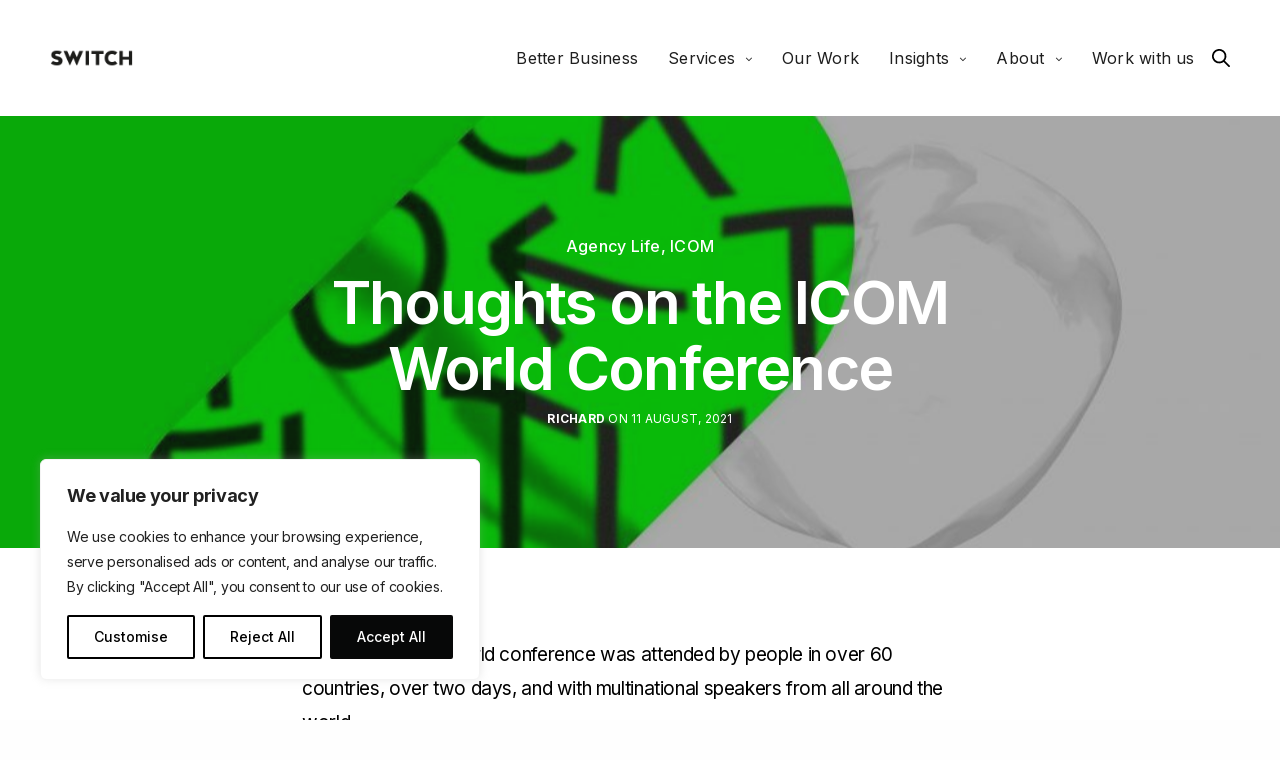

--- FILE ---
content_type: text/html; charset=UTF-8
request_url: https://switch.com.mt/thoughts-on-the-icom-world-conference/
body_size: 28243
content:
<!doctype html>
<html lang="en-US" class=" custom-scrollbar-off">
<head>
<meta charset="UTF-8" />
<meta name="viewport" content="width=device-width, initial-scale=1, maximum-scale=1, viewport-fit=cover">
<link rel="profile" href="https://gmpg.org/xfn/11">
<link rel="pingback" href="https://switch.com.mt/xmlrpc.php">
<script>var et_site_url='https://switch.com.mt';var et_post_id='7929';function et_core_page_resource_fallback(a,b){"undefined"===typeof b&&(b=a.sheet.cssRules&&0===a.sheet.cssRules.length);b&&(a.onerror=null,a.onload=null,a.href?a.href=et_site_url+"/?et_core_page_resource="+a.id+et_post_id:a.src&&(a.src=et_site_url+"/?et_core_page_resource="+a.id+et_post_id))}
</script><meta name='robots' content='index, follow, max-image-preview:large, max-snippet:-1, max-video-preview:-1' />
<style>img:is([sizes="auto" i], [sizes^="auto," i]) { contain-intrinsic-size: 3000px 1500px }</style>
<!-- This site is optimized with the Yoast SEO plugin v26.6 - https://yoast.com/wordpress/plugins/seo/ -->
<title>Thoughts on the ICOM World Conference - Switch - Digital &amp; Brand</title>
<meta name="description" content="The ICOM World Conference 2021 set a precedent for virtual networking. We have some thoughts on how." />
<link rel="canonical" href="https://switch.com.mt/thoughts-on-the-icom-world-conference/" />
<meta property="og:locale" content="en_US" />
<meta property="og:type" content="article" />
<meta property="og:title" content="Thoughts on the ICOM World Conference - Switch - Digital &amp; Brand" />
<meta property="og:description" content="The ICOM World Conference 2021 set a precedent for virtual networking. We have some thoughts on how." />
<meta property="og:url" content="https://switch.com.mt/thoughts-on-the-icom-world-conference/" />
<meta property="og:site_name" content="Switch - Digital &amp; Brand" />
<meta property="article:published_time" content="2021-08-11T13:30:40+00:00" />
<meta property="article:modified_time" content="2023-05-24T12:50:57+00:00" />
<meta property="og:image" content="https://switch.com.mt/wp-content/uploads/2021/08/JXXX-2021-08-10-ICOM-Review-Blog-Social-Share-Banner.png" />
<meta property="og:image:width" content="1200" />
<meta property="og:image:height" content="630" />
<meta property="og:image:type" content="image/png" />
<meta name="author" content="Richard" />
<meta name="twitter:card" content="summary_large_image" />
<meta name="twitter:label1" content="Written by" />
<meta name="twitter:data1" content="Richard" />
<meta name="twitter:label2" content="Est. reading time" />
<meta name="twitter:data2" content="5 minutes" />
<script type="application/ld+json" class="yoast-schema-graph">{"@context":"https://schema.org","@graph":[{"@type":"WebPage","@id":"https://switch.com.mt/thoughts-on-the-icom-world-conference/","url":"https://switch.com.mt/thoughts-on-the-icom-world-conference/","name":"Thoughts on the ICOM World Conference - Switch - Digital &amp; Brand","isPartOf":{"@id":"https://switch.com.mt/#website"},"primaryImageOfPage":{"@id":"https://switch.com.mt/thoughts-on-the-icom-world-conference/#primaryimage"},"image":{"@id":"https://switch.com.mt/thoughts-on-the-icom-world-conference/#primaryimage"},"thumbnailUrl":"https://switch.com.mt/wp-content/uploads/2021/08/JXXX-2021-08-10-ICOM-Review-Blog-Main-Banner-scaled.jpg","datePublished":"2021-08-11T13:30:40+00:00","dateModified":"2023-05-24T12:50:57+00:00","author":{"@id":"https://switch.com.mt/#/schema/person/9a7e6c2e7c9c2d5cbce685cf4a3bb23e"},"description":"The ICOM World Conference 2021 set a precedent for virtual networking. We have some thoughts on how.","breadcrumb":{"@id":"https://switch.com.mt/thoughts-on-the-icom-world-conference/#breadcrumb"},"inLanguage":"en-US","potentialAction":[{"@type":"ReadAction","target":["https://switch.com.mt/thoughts-on-the-icom-world-conference/"]}]},{"@type":"ImageObject","inLanguage":"en-US","@id":"https://switch.com.mt/thoughts-on-the-icom-world-conference/#primaryimage","url":"https://switch.com.mt/wp-content/uploads/2021/08/JXXX-2021-08-10-ICOM-Review-Blog-Main-Banner-scaled.jpg","contentUrl":"https://switch.com.mt/wp-content/uploads/2021/08/JXXX-2021-08-10-ICOM-Review-Blog-Main-Banner-scaled.jpg","width":2560,"height":757,"caption":"Thoughts on the ICOM World Conference"},{"@type":"BreadcrumbList","@id":"https://switch.com.mt/thoughts-on-the-icom-world-conference/#breadcrumb","itemListElement":[{"@type":"ListItem","position":1,"name":"Home","item":"https://switch.com.mt/"},{"@type":"ListItem","position":2,"name":"Blog","item":"https://switch.com.mt/blog/"},{"@type":"ListItem","position":3,"name":"Thoughts on the ICOM World Conference"}]},{"@type":"WebSite","@id":"https://switch.com.mt/#website","url":"https://switch.com.mt/","name":"Switch - Digital &amp; Brand","description":"A Malta-based marketing agency with global ambitions","potentialAction":[{"@type":"SearchAction","target":{"@type":"EntryPoint","urlTemplate":"https://switch.com.mt/?s={search_term_string}"},"query-input":{"@type":"PropertyValueSpecification","valueRequired":true,"valueName":"search_term_string"}}],"inLanguage":"en-US"},{"@type":"Person","@id":"https://switch.com.mt/#/schema/person/9a7e6c2e7c9c2d5cbce685cf4a3bb23e","name":"Richard","image":{"@type":"ImageObject","inLanguage":"en-US","@id":"https://switch.com.mt/#/schema/person/image/","url":"https://secure.gravatar.com/avatar/56fdf07566844390f4d43a5204c45a84?s=96&r=g","contentUrl":"https://secure.gravatar.com/avatar/56fdf07566844390f4d43a5204c45a84?s=96&r=g","caption":"Richard"},"url":"https://switch.com.mt/author/richard/"}]}</script>
<!-- / Yoast SEO plugin. -->
<link rel='dns-prefetch' href='//use.typekit.net' />
<link rel='dns-prefetch' href='//fonts.googleapis.com' />
<link rel='dns-prefetch' href='//www.googletagmanager.com' />
<link rel="alternate" type="application/rss+xml" title="Switch - Digital &amp; Brand &raquo; Feed" href="https://switch.com.mt/feed/" />
<link rel="alternate" type="application/rss+xml" title="Switch - Digital &amp; Brand &raquo; Comments Feed" href="https://switch.com.mt/comments/feed/" />
<link rel="preconnect" href="//fonts.gstatic.com/" crossorigin><!-- <link rel='stylesheet' id='sbi_styles-css' href='https://switch.com.mt/wp-content/plugins/instagram-feed/css/sbi-styles.min.css' media='all' /> -->
<!-- <link rel='stylesheet' id='wp-block-library-css' href='https://switch.com.mt/wp-includes/css/dist/block-library/style.min.css' media='all' /> -->
<link rel="stylesheet" type="text/css" href="//switch.com.mt/wp-content/cache/wpfc-minified/20c96jte/9xkn8.css" media="all"/>
<style id='classic-theme-styles-inline-css' type='text/css'>
/*! This file is auto-generated */
.wp-block-button__link{color:#fff;background-color:#32373c;border-radius:9999px;box-shadow:none;text-decoration:none;padding:calc(.667em + 2px) calc(1.333em + 2px);font-size:1.125em}.wp-block-file__button{background:#32373c;color:#fff;text-decoration:none}
</style>
<style id='global-styles-inline-css' type='text/css'>
:root{--wp--preset--aspect-ratio--square: 1;--wp--preset--aspect-ratio--4-3: 4/3;--wp--preset--aspect-ratio--3-4: 3/4;--wp--preset--aspect-ratio--3-2: 3/2;--wp--preset--aspect-ratio--2-3: 2/3;--wp--preset--aspect-ratio--16-9: 16/9;--wp--preset--aspect-ratio--9-16: 9/16;--wp--preset--color--black: #000000;--wp--preset--color--cyan-bluish-gray: #abb8c3;--wp--preset--color--white: #ffffff;--wp--preset--color--pale-pink: #f78da7;--wp--preset--color--vivid-red: #cf2e2e;--wp--preset--color--luminous-vivid-orange: #ff6900;--wp--preset--color--luminous-vivid-amber: #fcb900;--wp--preset--color--light-green-cyan: #7bdcb5;--wp--preset--color--vivid-green-cyan: #00d084;--wp--preset--color--pale-cyan-blue: #8ed1fc;--wp--preset--color--vivid-cyan-blue: #0693e3;--wp--preset--color--vivid-purple: #9b51e0;--wp--preset--color--thb-accent: #c1bcb2;--wp--preset--gradient--vivid-cyan-blue-to-vivid-purple: linear-gradient(135deg,rgba(6,147,227,1) 0%,rgb(155,81,224) 100%);--wp--preset--gradient--light-green-cyan-to-vivid-green-cyan: linear-gradient(135deg,rgb(122,220,180) 0%,rgb(0,208,130) 100%);--wp--preset--gradient--luminous-vivid-amber-to-luminous-vivid-orange: linear-gradient(135deg,rgba(252,185,0,1) 0%,rgba(255,105,0,1) 100%);--wp--preset--gradient--luminous-vivid-orange-to-vivid-red: linear-gradient(135deg,rgba(255,105,0,1) 0%,rgb(207,46,46) 100%);--wp--preset--gradient--very-light-gray-to-cyan-bluish-gray: linear-gradient(135deg,rgb(238,238,238) 0%,rgb(169,184,195) 100%);--wp--preset--gradient--cool-to-warm-spectrum: linear-gradient(135deg,rgb(74,234,220) 0%,rgb(151,120,209) 20%,rgb(207,42,186) 40%,rgb(238,44,130) 60%,rgb(251,105,98) 80%,rgb(254,248,76) 100%);--wp--preset--gradient--blush-light-purple: linear-gradient(135deg,rgb(255,206,236) 0%,rgb(152,150,240) 100%);--wp--preset--gradient--blush-bordeaux: linear-gradient(135deg,rgb(254,205,165) 0%,rgb(254,45,45) 50%,rgb(107,0,62) 100%);--wp--preset--gradient--luminous-dusk: linear-gradient(135deg,rgb(255,203,112) 0%,rgb(199,81,192) 50%,rgb(65,88,208) 100%);--wp--preset--gradient--pale-ocean: linear-gradient(135deg,rgb(255,245,203) 0%,rgb(182,227,212) 50%,rgb(51,167,181) 100%);--wp--preset--gradient--electric-grass: linear-gradient(135deg,rgb(202,248,128) 0%,rgb(113,206,126) 100%);--wp--preset--gradient--midnight: linear-gradient(135deg,rgb(2,3,129) 0%,rgb(40,116,252) 100%);--wp--preset--font-size--small: 13px;--wp--preset--font-size--medium: 20px;--wp--preset--font-size--large: 36px;--wp--preset--font-size--x-large: 42px;--wp--preset--spacing--20: 0.44rem;--wp--preset--spacing--30: 0.67rem;--wp--preset--spacing--40: 1rem;--wp--preset--spacing--50: 1.5rem;--wp--preset--spacing--60: 2.25rem;--wp--preset--spacing--70: 3.38rem;--wp--preset--spacing--80: 5.06rem;--wp--preset--shadow--natural: 6px 6px 9px rgba(0, 0, 0, 0.2);--wp--preset--shadow--deep: 12px 12px 50px rgba(0, 0, 0, 0.4);--wp--preset--shadow--sharp: 6px 6px 0px rgba(0, 0, 0, 0.2);--wp--preset--shadow--outlined: 6px 6px 0px -3px rgba(255, 255, 255, 1), 6px 6px rgba(0, 0, 0, 1);--wp--preset--shadow--crisp: 6px 6px 0px rgba(0, 0, 0, 1);}:where(.is-layout-flex){gap: 0.5em;}:where(.is-layout-grid){gap: 0.5em;}body .is-layout-flex{display: flex;}.is-layout-flex{flex-wrap: wrap;align-items: center;}.is-layout-flex > :is(*, div){margin: 0;}body .is-layout-grid{display: grid;}.is-layout-grid > :is(*, div){margin: 0;}:where(.wp-block-columns.is-layout-flex){gap: 2em;}:where(.wp-block-columns.is-layout-grid){gap: 2em;}:where(.wp-block-post-template.is-layout-flex){gap: 1.25em;}:where(.wp-block-post-template.is-layout-grid){gap: 1.25em;}.has-black-color{color: var(--wp--preset--color--black) !important;}.has-cyan-bluish-gray-color{color: var(--wp--preset--color--cyan-bluish-gray) !important;}.has-white-color{color: var(--wp--preset--color--white) !important;}.has-pale-pink-color{color: var(--wp--preset--color--pale-pink) !important;}.has-vivid-red-color{color: var(--wp--preset--color--vivid-red) !important;}.has-luminous-vivid-orange-color{color: var(--wp--preset--color--luminous-vivid-orange) !important;}.has-luminous-vivid-amber-color{color: var(--wp--preset--color--luminous-vivid-amber) !important;}.has-light-green-cyan-color{color: var(--wp--preset--color--light-green-cyan) !important;}.has-vivid-green-cyan-color{color: var(--wp--preset--color--vivid-green-cyan) !important;}.has-pale-cyan-blue-color{color: var(--wp--preset--color--pale-cyan-blue) !important;}.has-vivid-cyan-blue-color{color: var(--wp--preset--color--vivid-cyan-blue) !important;}.has-vivid-purple-color{color: var(--wp--preset--color--vivid-purple) !important;}.has-black-background-color{background-color: var(--wp--preset--color--black) !important;}.has-cyan-bluish-gray-background-color{background-color: var(--wp--preset--color--cyan-bluish-gray) !important;}.has-white-background-color{background-color: var(--wp--preset--color--white) !important;}.has-pale-pink-background-color{background-color: var(--wp--preset--color--pale-pink) !important;}.has-vivid-red-background-color{background-color: var(--wp--preset--color--vivid-red) !important;}.has-luminous-vivid-orange-background-color{background-color: var(--wp--preset--color--luminous-vivid-orange) !important;}.has-luminous-vivid-amber-background-color{background-color: var(--wp--preset--color--luminous-vivid-amber) !important;}.has-light-green-cyan-background-color{background-color: var(--wp--preset--color--light-green-cyan) !important;}.has-vivid-green-cyan-background-color{background-color: var(--wp--preset--color--vivid-green-cyan) !important;}.has-pale-cyan-blue-background-color{background-color: var(--wp--preset--color--pale-cyan-blue) !important;}.has-vivid-cyan-blue-background-color{background-color: var(--wp--preset--color--vivid-cyan-blue) !important;}.has-vivid-purple-background-color{background-color: var(--wp--preset--color--vivid-purple) !important;}.has-black-border-color{border-color: var(--wp--preset--color--black) !important;}.has-cyan-bluish-gray-border-color{border-color: var(--wp--preset--color--cyan-bluish-gray) !important;}.has-white-border-color{border-color: var(--wp--preset--color--white) !important;}.has-pale-pink-border-color{border-color: var(--wp--preset--color--pale-pink) !important;}.has-vivid-red-border-color{border-color: var(--wp--preset--color--vivid-red) !important;}.has-luminous-vivid-orange-border-color{border-color: var(--wp--preset--color--luminous-vivid-orange) !important;}.has-luminous-vivid-amber-border-color{border-color: var(--wp--preset--color--luminous-vivid-amber) !important;}.has-light-green-cyan-border-color{border-color: var(--wp--preset--color--light-green-cyan) !important;}.has-vivid-green-cyan-border-color{border-color: var(--wp--preset--color--vivid-green-cyan) !important;}.has-pale-cyan-blue-border-color{border-color: var(--wp--preset--color--pale-cyan-blue) !important;}.has-vivid-cyan-blue-border-color{border-color: var(--wp--preset--color--vivid-cyan-blue) !important;}.has-vivid-purple-border-color{border-color: var(--wp--preset--color--vivid-purple) !important;}.has-vivid-cyan-blue-to-vivid-purple-gradient-background{background: var(--wp--preset--gradient--vivid-cyan-blue-to-vivid-purple) !important;}.has-light-green-cyan-to-vivid-green-cyan-gradient-background{background: var(--wp--preset--gradient--light-green-cyan-to-vivid-green-cyan) !important;}.has-luminous-vivid-amber-to-luminous-vivid-orange-gradient-background{background: var(--wp--preset--gradient--luminous-vivid-amber-to-luminous-vivid-orange) !important;}.has-luminous-vivid-orange-to-vivid-red-gradient-background{background: var(--wp--preset--gradient--luminous-vivid-orange-to-vivid-red) !important;}.has-very-light-gray-to-cyan-bluish-gray-gradient-background{background: var(--wp--preset--gradient--very-light-gray-to-cyan-bluish-gray) !important;}.has-cool-to-warm-spectrum-gradient-background{background: var(--wp--preset--gradient--cool-to-warm-spectrum) !important;}.has-blush-light-purple-gradient-background{background: var(--wp--preset--gradient--blush-light-purple) !important;}.has-blush-bordeaux-gradient-background{background: var(--wp--preset--gradient--blush-bordeaux) !important;}.has-luminous-dusk-gradient-background{background: var(--wp--preset--gradient--luminous-dusk) !important;}.has-pale-ocean-gradient-background{background: var(--wp--preset--gradient--pale-ocean) !important;}.has-electric-grass-gradient-background{background: var(--wp--preset--gradient--electric-grass) !important;}.has-midnight-gradient-background{background: var(--wp--preset--gradient--midnight) !important;}.has-small-font-size{font-size: var(--wp--preset--font-size--small) !important;}.has-medium-font-size{font-size: var(--wp--preset--font-size--medium) !important;}.has-large-font-size{font-size: var(--wp--preset--font-size--large) !important;}.has-x-large-font-size{font-size: var(--wp--preset--font-size--x-large) !important;}
:where(.wp-block-post-template.is-layout-flex){gap: 1.25em;}:where(.wp-block-post-template.is-layout-grid){gap: 1.25em;}
:where(.wp-block-columns.is-layout-flex){gap: 2em;}:where(.wp-block-columns.is-layout-grid){gap: 2em;}
:root :where(.wp-block-pullquote){font-size: 1.5em;line-height: 1.6;}
</style>
<!-- <link rel='stylesheet' id='thb-fa-css' href='https://switch.com.mt/wp-content/themes/werkstatt/assets/css/font-awesome.min.css' media='all' /> -->
<!-- <link rel='stylesheet' id='thb-app-css' href='https://switch.com.mt/wp-content/themes/werkstatt/assets/css/app.css' media='all' /> -->
<link rel="stylesheet" type="text/css" href="//switch.com.mt/wp-content/cache/wpfc-minified/k9u5kkw5/9xkn8.css" media="all"/>
<style id='thb-app-inline-css' type='text/css'>
h1,h2,h3,h4,h5,h6,.post.style9 .post-meta,.primary-font {font-family:Inter, 'BlinkMacSystemFont', -apple-system, 'Roboto', 'Lucida Sans';}h1,.h1 {font-size:60px;}h2 {font-weight:400;font-size:40px;}h3 {font-weight:400;font-size:34px;}h4 {}h5 {}h6 {}p {color:#000000;font-size:19px;line-height:1.8em !important;letter-spacing:-0.02em !important;}.columns.thb-light-column p {color:#fff;}em {font-family:Playfair Display, 'BlinkMacSystemFont', -apple-system, 'Roboto', 'Lucida Sans';font-style:italic;font-weight:normal;}label {}label {}.thb-mobile-menu a {font-weight:500;}.thb-mobile-menu .sub-menu li a {}.thb-full-menu li a,.header.style3 .thb-full-menu>li>a {font-weight:normal;}.thb-full-menu .sub-menu li a,.header.style3 .thb-full-menu .sub-menu li a {}.thb-full-menu>li>a.social,.header.style3 .thb-full-menu.socials li a.social {}.footer h6,.footer.dark h6 {font-weight:500;font-size:24px;}#footer .widget {}#subfooter {}.subfooter .socials a {}body {font-family:Inter, 'BlinkMacSystemFont', -apple-system, 'Roboto', 'Lucida Sans';}input[type="submit"],.button,.btn,.btn-text,.btn[class*="thb-"]{font-family:Playfair Display, 'BlinkMacSystemFont', -apple-system, 'Roboto', 'Lucida Sans';}#mobile-menu,.header {}.products .product .thb_title_holder h2 {}.product-detail .product-information h1.product_title {}.product-detail .product-information .woocommerce-product-details__short-description,.product-detail .product-information .woocommerce-product-details__short-description p {}.header .logolink .logoimg {max-height:22;}.header .logolink .logoimg[src$=".svg"] {height:22;}@media only screen and (min-width:75em) {.header,.midnightHeader .midnightInner {padding-top:30px;padding-bottom:30px;;}}@media only screen and (min-width:64.063em) {#mobile-menu.style1 {width:50%;}}.thb-portfolio #portfolio-15472.type-portfolio.style3:hover .portfolio-holder,.thb-portfolio #portfolio-15472.type-portfolio:not(.thb-gradient-hover):not(.thb-corner-hover) .portfolio-link,.thb-portfolio #portfolio-15472.type-portfolio.thb-corner-hover:hover .portfolio-link,.thb-portfolio #portfolio-15472.type-portfolio.style2 .portfolio-holder .portfolio-inner:not(.thb-image-hover),.thb-portfolio .portfolio-15472.type-portfolio.carousel_style3.style3_even:hover .portfolio-holder,.thb-portfolio .portfolio-15472.type-portfolio.carousel_style3:hover .portfolio-holder {background:05051e;}.thb-portfolio #portfolio-15472.type-portfolio.style6 .portfolio-holder:after {border-color:05051e;}.thb-portfolio #portfolio-15472.type-portfolio .thb-gradient-fill{background-image:-moz-linear-gradient(rgba(0,0,0,0),05051e);background-image:-webkit-linear-gradient(rgba(0,0,0,0),05051e);background-image:linear-gradient(rgba(0,0,0,0),05051e);}.thb-portfolio #portfolio-15207.type-portfolio.style3:hover .portfolio-holder,.thb-portfolio #portfolio-15207.type-portfolio:not(.thb-gradient-hover):not(.thb-corner-hover) .portfolio-link,.thb-portfolio #portfolio-15207.type-portfolio.thb-corner-hover:hover .portfolio-link,.thb-portfolio #portfolio-15207.type-portfolio.style2 .portfolio-holder .portfolio-inner:not(.thb-image-hover),.thb-portfolio .portfolio-15207.type-portfolio.carousel_style3.style3_even:hover .portfolio-holder,.thb-portfolio .portfolio-15207.type-portfolio.carousel_style3:hover .portfolio-holder {background:#3b1f73;}.thb-portfolio #portfolio-15207.type-portfolio.style6 .portfolio-holder:after {border-color:#3b1f73;}.thb-portfolio #portfolio-15207.type-portfolio .thb-gradient-fill{background-image:-moz-linear-gradient(rgba(0,0,0,0),#3b1f73);background-image:-webkit-linear-gradient(rgba(0,0,0,0),#3b1f73);background-image:linear-gradient(rgba(0,0,0,0),#3b1f73);}.thb-portfolio #portfolio-14279.type-portfolio.style3:hover .portfolio-holder,.thb-portfolio #portfolio-14279.type-portfolio:not(.thb-gradient-hover):not(.thb-corner-hover) .portfolio-link,.thb-portfolio #portfolio-14279.type-portfolio.thb-corner-hover:hover .portfolio-link,.thb-portfolio #portfolio-14279.type-portfolio.style2 .portfolio-holder .portfolio-inner:not(.thb-image-hover),.thb-portfolio .portfolio-14279.type-portfolio.carousel_style3.style3_even:hover .portfolio-holder,.thb-portfolio .portfolio-14279.type-portfolio.carousel_style3:hover .portfolio-holder {background:#7c0000;}.thb-portfolio #portfolio-14279.type-portfolio.style6 .portfolio-holder:after {border-color:#7c0000;}.thb-portfolio #portfolio-14279.type-portfolio .thb-gradient-fill{background-image:-moz-linear-gradient(rgba(0,0,0,0),#7c0000);background-image:-webkit-linear-gradient(rgba(0,0,0,0),#7c0000);background-image:linear-gradient(rgba(0,0,0,0),#7c0000);}.thb-portfolio #portfolio-13978.type-portfolio.style3:hover .portfolio-holder,.thb-portfolio #portfolio-13978.type-portfolio:not(.thb-gradient-hover):not(.thb-corner-hover) .portfolio-link,.thb-portfolio #portfolio-13978.type-portfolio.thb-corner-hover:hover .portfolio-link,.thb-portfolio #portfolio-13978.type-portfolio.style2 .portfolio-holder .portfolio-inner:not(.thb-image-hover),.thb-portfolio .portfolio-13978.type-portfolio.carousel_style3.style3_even:hover .portfolio-holder,.thb-portfolio .portfolio-13978.type-portfolio.carousel_style3:hover .portfolio-holder {background:#cad632;}.thb-portfolio #portfolio-13978.type-portfolio.style6 .portfolio-holder:after {border-color:#cad632;}.thb-portfolio #portfolio-13978.type-portfolio .thb-gradient-fill{background-image:-moz-linear-gradient(rgba(0,0,0,0),#cad632);background-image:-webkit-linear-gradient(rgba(0,0,0,0),#cad632);background-image:linear-gradient(rgba(0,0,0,0),#cad632);}.thb-portfolio #portfolio-11057.type-portfolio.style3:hover .portfolio-holder,.thb-portfolio #portfolio-11057.type-portfolio:not(.thb-gradient-hover):not(.thb-corner-hover) .portfolio-link,.thb-portfolio #portfolio-11057.type-portfolio.thb-corner-hover:hover .portfolio-link,.thb-portfolio #portfolio-11057.type-portfolio.style2 .portfolio-holder .portfolio-inner:not(.thb-image-hover),.thb-portfolio .portfolio-11057.type-portfolio.carousel_style3.style3_even:hover .portfolio-holder,.thb-portfolio .portfolio-11057.type-portfolio.carousel_style3:hover .portfolio-holder {background:#1bb1a5;}.thb-portfolio #portfolio-11057.type-portfolio.style6 .portfolio-holder:after {border-color:#1bb1a5;}.thb-portfolio #portfolio-11057.type-portfolio .thb-gradient-fill{background-image:-moz-linear-gradient(rgba(0,0,0,0),#1bb1a5);background-image:-webkit-linear-gradient(rgba(0,0,0,0),#1bb1a5);background-image:linear-gradient(rgba(0,0,0,0),#1bb1a5);}.thb-portfolio #portfolio-10888.type-portfolio.style3:hover .portfolio-holder,.thb-portfolio #portfolio-10888.type-portfolio:not(.thb-gradient-hover):not(.thb-corner-hover) .portfolio-link,.thb-portfolio #portfolio-10888.type-portfolio.thb-corner-hover:hover .portfolio-link,.thb-portfolio #portfolio-10888.type-portfolio.style2 .portfolio-holder .portfolio-inner:not(.thb-image-hover),.thb-portfolio .portfolio-10888.type-portfolio.carousel_style3.style3_even:hover .portfolio-holder,.thb-portfolio .portfolio-10888.type-portfolio.carousel_style3:hover .portfolio-holder {background:#cbc1aa;}.thb-portfolio #portfolio-10888.type-portfolio.style6 .portfolio-holder:after {border-color:#cbc1aa;}.thb-portfolio #portfolio-10888.type-portfolio .thb-gradient-fill{background-image:-moz-linear-gradient(rgba(0,0,0,0),#cbc1aa);background-image:-webkit-linear-gradient(rgba(0,0,0,0),#cbc1aa);background-image:linear-gradient(rgba(0,0,0,0),#cbc1aa);}.thb-portfolio #portfolio-10610.type-portfolio.style3:hover .portfolio-holder,.thb-portfolio #portfolio-10610.type-portfolio:not(.thb-gradient-hover):not(.thb-corner-hover) .portfolio-link,.thb-portfolio #portfolio-10610.type-portfolio.thb-corner-hover:hover .portfolio-link,.thb-portfolio #portfolio-10610.type-portfolio.style2 .portfolio-holder .portfolio-inner:not(.thb-image-hover),.thb-portfolio .portfolio-10610.type-portfolio.carousel_style3.style3_even:hover .portfolio-holder,.thb-portfolio .portfolio-10610.type-portfolio.carousel_style3:hover .portfolio-holder {background:#357fb8;}.thb-portfolio #portfolio-10610.type-portfolio.style6 .portfolio-holder:after {border-color:#357fb8;}.thb-portfolio #portfolio-10610.type-portfolio .thb-gradient-fill{background-image:-moz-linear-gradient(rgba(0,0,0,0),#357fb8);background-image:-webkit-linear-gradient(rgba(0,0,0,0),#357fb8);background-image:linear-gradient(rgba(0,0,0,0),#357fb8);}.thb-portfolio #portfolio-10255.type-portfolio.style3:hover .portfolio-holder,.thb-portfolio #portfolio-10255.type-portfolio:not(.thb-gradient-hover):not(.thb-corner-hover) .portfolio-link,.thb-portfolio #portfolio-10255.type-portfolio.thb-corner-hover:hover .portfolio-link,.thb-portfolio #portfolio-10255.type-portfolio.style2 .portfolio-holder .portfolio-inner:not(.thb-image-hover),.thb-portfolio .portfolio-10255.type-portfolio.carousel_style3.style3_even:hover .portfolio-holder,.thb-portfolio .portfolio-10255.type-portfolio.carousel_style3:hover .portfolio-holder {background:#e05c29;}.thb-portfolio #portfolio-10255.type-portfolio.style6 .portfolio-holder:after {border-color:#e05c29;}.thb-portfolio #portfolio-10255.type-portfolio .thb-gradient-fill{background-image:-moz-linear-gradient(rgba(0,0,0,0),#e05c29);background-image:-webkit-linear-gradient(rgba(0,0,0,0),#e05c29);background-image:linear-gradient(rgba(0,0,0,0),#e05c29);}.thb-portfolio #portfolio-9437.type-portfolio.style3:hover .portfolio-holder,.thb-portfolio #portfolio-9437.type-portfolio:not(.thb-gradient-hover):not(.thb-corner-hover) .portfolio-link,.thb-portfolio #portfolio-9437.type-portfolio.thb-corner-hover:hover .portfolio-link,.thb-portfolio #portfolio-9437.type-portfolio.style2 .portfolio-holder .portfolio-inner:not(.thb-image-hover),.thb-portfolio .portfolio-9437.type-portfolio.carousel_style3.style3_even:hover .portfolio-holder,.thb-portfolio .portfolio-9437.type-portfolio.carousel_style3:hover .portfolio-holder {background:#ebaac3;}.thb-portfolio #portfolio-9437.type-portfolio.style6 .portfolio-holder:after {border-color:#ebaac3;}.thb-portfolio #portfolio-9437.type-portfolio .thb-gradient-fill{background-image:-moz-linear-gradient(rgba(0,0,0,0),#ebaac3);background-image:-webkit-linear-gradient(rgba(0,0,0,0),#ebaac3);background-image:linear-gradient(rgba(0,0,0,0),#ebaac3);}.thb-portfolio #portfolio-9006.type-portfolio.style3:hover .portfolio-holder,.thb-portfolio #portfolio-9006.type-portfolio:not(.thb-gradient-hover):not(.thb-corner-hover) .portfolio-link,.thb-portfolio #portfolio-9006.type-portfolio.thb-corner-hover:hover .portfolio-link,.thb-portfolio #portfolio-9006.type-portfolio.style2 .portfolio-holder .portfolio-inner:not(.thb-image-hover),.thb-portfolio .portfolio-9006.type-portfolio.carousel_style3.style3_even:hover .portfolio-holder,.thb-portfolio .portfolio-9006.type-portfolio.carousel_style3:hover .portfolio-holder {background:#000000;}.thb-portfolio #portfolio-9006.type-portfolio.style6 .portfolio-holder:after {border-color:#000000;}.thb-portfolio #portfolio-9006.type-portfolio .thb-gradient-fill{background-image:-moz-linear-gradient(rgba(0,0,0,0),#000000);background-image:-webkit-linear-gradient(rgba(0,0,0,0),#000000);background-image:linear-gradient(rgba(0,0,0,0),#000000);}.thb-portfolio #portfolio-8791.type-portfolio.style3:hover .portfolio-holder,.thb-portfolio #portfolio-8791.type-portfolio:not(.thb-gradient-hover):not(.thb-corner-hover) .portfolio-link,.thb-portfolio #portfolio-8791.type-portfolio.thb-corner-hover:hover .portfolio-link,.thb-portfolio #portfolio-8791.type-portfolio.style2 .portfolio-holder .portfolio-inner:not(.thb-image-hover),.thb-portfolio .portfolio-8791.type-portfolio.carousel_style3.style3_even:hover .portfolio-holder,.thb-portfolio .portfolio-8791.type-portfolio.carousel_style3:hover .portfolio-holder {background:#012132;}.thb-portfolio #portfolio-8791.type-portfolio.style6 .portfolio-holder:after {border-color:#012132;}.thb-portfolio #portfolio-8791.type-portfolio .thb-gradient-fill{background-image:-moz-linear-gradient(rgba(0,0,0,0),#012132);background-image:-webkit-linear-gradient(rgba(0,0,0,0),#012132);background-image:linear-gradient(rgba(0,0,0,0),#012132);}.thb-portfolio #portfolio-8714.type-portfolio.style3:hover .portfolio-holder,.thb-portfolio #portfolio-8714.type-portfolio:not(.thb-gradient-hover):not(.thb-corner-hover) .portfolio-link,.thb-portfolio #portfolio-8714.type-portfolio.thb-corner-hover:hover .portfolio-link,.thb-portfolio #portfolio-8714.type-portfolio.style2 .portfolio-holder .portfolio-inner:not(.thb-image-hover),.thb-portfolio .portfolio-8714.type-portfolio.carousel_style3.style3_even:hover .portfolio-holder,.thb-portfolio .portfolio-8714.type-portfolio.carousel_style3:hover .portfolio-holder {background:#330065;}.thb-portfolio #portfolio-8714.type-portfolio.style6 .portfolio-holder:after {border-color:#330065;}.thb-portfolio #portfolio-8714.type-portfolio .thb-gradient-fill{background-image:-moz-linear-gradient(rgba(0,0,0,0),#330065);background-image:-webkit-linear-gradient(rgba(0,0,0,0),#330065);background-image:linear-gradient(rgba(0,0,0,0),#330065);}.thb-portfolio #portfolio-8137.type-portfolio.style3:hover .portfolio-holder,.thb-portfolio #portfolio-8137.type-portfolio:not(.thb-gradient-hover):not(.thb-corner-hover) .portfolio-link,.thb-portfolio #portfolio-8137.type-portfolio.thb-corner-hover:hover .portfolio-link,.thb-portfolio #portfolio-8137.type-portfolio.style2 .portfolio-holder .portfolio-inner:not(.thb-image-hover),.thb-portfolio .portfolio-8137.type-portfolio.carousel_style3.style3_even:hover .portfolio-holder,.thb-portfolio .portfolio-8137.type-portfolio.carousel_style3:hover .portfolio-holder {background:#e05c29;}.thb-portfolio #portfolio-8137.type-portfolio.style6 .portfolio-holder:after {border-color:#e05c29;}.thb-portfolio #portfolio-8137.type-portfolio .thb-gradient-fill{background-image:-moz-linear-gradient(rgba(0,0,0,0),#e05c29);background-image:-webkit-linear-gradient(rgba(0,0,0,0),#e05c29);background-image:linear-gradient(rgba(0,0,0,0),#e05c29);}.thb-portfolio #portfolio-8064.type-portfolio.style3:hover .portfolio-holder,.thb-portfolio #portfolio-8064.type-portfolio:not(.thb-gradient-hover):not(.thb-corner-hover) .portfolio-link,.thb-portfolio #portfolio-8064.type-portfolio.thb-corner-hover:hover .portfolio-link,.thb-portfolio #portfolio-8064.type-portfolio.style2 .portfolio-holder .portfolio-inner:not(.thb-image-hover),.thb-portfolio .portfolio-8064.type-portfolio.carousel_style3.style3_even:hover .portfolio-holder,.thb-portfolio .portfolio-8064.type-portfolio.carousel_style3:hover .portfolio-holder {background:#012132;}.thb-portfolio #portfolio-8064.type-portfolio.style6 .portfolio-holder:after {border-color:#012132;}.thb-portfolio #portfolio-8064.type-portfolio .thb-gradient-fill{background-image:-moz-linear-gradient(rgba(0,0,0,0),#012132);background-image:-webkit-linear-gradient(rgba(0,0,0,0),#012132);background-image:linear-gradient(rgba(0,0,0,0),#012132);}.thb-portfolio #portfolio-7637.type-portfolio.style3:hover .portfolio-holder,.thb-portfolio #portfolio-7637.type-portfolio:not(.thb-gradient-hover):not(.thb-corner-hover) .portfolio-link,.thb-portfolio #portfolio-7637.type-portfolio.thb-corner-hover:hover .portfolio-link,.thb-portfolio #portfolio-7637.type-portfolio.style2 .portfolio-holder .portfolio-inner:not(.thb-image-hover),.thb-portfolio .portfolio-7637.type-portfolio.carousel_style3.style3_even:hover .portfolio-holder,.thb-portfolio .portfolio-7637.type-portfolio.carousel_style3:hover .portfolio-holder {background:#1c9cd9;}.thb-portfolio #portfolio-7637.type-portfolio.style6 .portfolio-holder:after {border-color:#1c9cd9;}.thb-portfolio #portfolio-7637.type-portfolio .thb-gradient-fill{background-image:-moz-linear-gradient(rgba(0,0,0,0),#1c9cd9);background-image:-webkit-linear-gradient(rgba(0,0,0,0),#1c9cd9);background-image:linear-gradient(rgba(0,0,0,0),#1c9cd9);}.thb-portfolio #portfolio-7276.type-portfolio.style3:hover .portfolio-holder,.thb-portfolio #portfolio-7276.type-portfolio:not(.thb-gradient-hover):not(.thb-corner-hover) .portfolio-link,.thb-portfolio #portfolio-7276.type-portfolio.thb-corner-hover:hover .portfolio-link,.thb-portfolio #portfolio-7276.type-portfolio.style2 .portfolio-holder .portfolio-inner:not(.thb-image-hover),.thb-portfolio .portfolio-7276.type-portfolio.carousel_style3.style3_even:hover .portfolio-holder,.thb-portfolio .portfolio-7276.type-portfolio.carousel_style3:hover .portfolio-holder {background:#f7cb3d;}.thb-portfolio #portfolio-7276.type-portfolio.style6 .portfolio-holder:after {border-color:#f7cb3d;}.thb-portfolio #portfolio-7276.type-portfolio .thb-gradient-fill{background-image:-moz-linear-gradient(rgba(0,0,0,0),#f7cb3d);background-image:-webkit-linear-gradient(rgba(0,0,0,0),#f7cb3d);background-image:linear-gradient(rgba(0,0,0,0),#f7cb3d);}.thb-portfolio #portfolio-6550.type-portfolio.style3:hover .portfolio-holder,.thb-portfolio #portfolio-6550.type-portfolio:not(.thb-gradient-hover):not(.thb-corner-hover) .portfolio-link,.thb-portfolio #portfolio-6550.type-portfolio.thb-corner-hover:hover .portfolio-link,.thb-portfolio #portfolio-6550.type-portfolio.style2 .portfolio-holder .portfolio-inner:not(.thb-image-hover),.thb-portfolio .portfolio-6550.type-portfolio.carousel_style3.style3_even:hover .portfolio-holder,.thb-portfolio .portfolio-6550.type-portfolio.carousel_style3:hover .portfolio-holder {background:#e4bed8;}.thb-portfolio #portfolio-6550.type-portfolio.style6 .portfolio-holder:after {border-color:#e4bed8;}.thb-portfolio #portfolio-6550.type-portfolio .thb-gradient-fill{background-image:-moz-linear-gradient(rgba(0,0,0,0),#e4bed8);background-image:-webkit-linear-gradient(rgba(0,0,0,0),#e4bed8);background-image:linear-gradient(rgba(0,0,0,0),#e4bed8);}.thb-portfolio #portfolio-290.type-portfolio.style3:hover .portfolio-holder,.thb-portfolio #portfolio-290.type-portfolio:not(.thb-gradient-hover):not(.thb-corner-hover) .portfolio-link,.thb-portfolio #portfolio-290.type-portfolio.thb-corner-hover:hover .portfolio-link,.thb-portfolio #portfolio-290.type-portfolio.style2 .portfolio-holder .portfolio-inner:not(.thb-image-hover),.thb-portfolio .portfolio-290.type-portfolio.carousel_style3.style3_even:hover .portfolio-holder,.thb-portfolio .portfolio-290.type-portfolio.carousel_style3:hover .portfolio-holder {background:#f2be2d;}.thb-portfolio #portfolio-290.type-portfolio.style6 .portfolio-holder:after {border-color:#f2be2d;}.thb-portfolio #portfolio-290.type-portfolio .thb-gradient-fill{background-image:-moz-linear-gradient(rgba(0,0,0,0),#f2be2d);background-image:-webkit-linear-gradient(rgba(0,0,0,0),#f2be2d);background-image:linear-gradient(rgba(0,0,0,0),#f2be2d);}.thb-portfolio #portfolio-288.type-portfolio.style3:hover .portfolio-holder,.thb-portfolio #portfolio-288.type-portfolio:not(.thb-gradient-hover):not(.thb-corner-hover) .portfolio-link,.thb-portfolio #portfolio-288.type-portfolio.thb-corner-hover:hover .portfolio-link,.thb-portfolio #portfolio-288.type-portfolio.style2 .portfolio-holder .portfolio-inner:not(.thb-image-hover),.thb-portfolio .portfolio-288.type-portfolio.carousel_style3.style3_even:hover .portfolio-holder,.thb-portfolio .portfolio-288.type-portfolio.carousel_style3:hover .portfolio-holder {background:#7ea1b5;}.thb-portfolio #portfolio-288.type-portfolio.style6 .portfolio-holder:after {border-color:#7ea1b5;}.thb-portfolio #portfolio-288.type-portfolio .thb-gradient-fill{background-image:-moz-linear-gradient(rgba(0,0,0,0),#7ea1b5);background-image:-webkit-linear-gradient(rgba(0,0,0,0),#7ea1b5);background-image:linear-gradient(rgba(0,0,0,0),#7ea1b5);}.thb-portfolio #portfolio-274.type-portfolio.style3:hover .portfolio-holder,.thb-portfolio #portfolio-274.type-portfolio:not(.thb-gradient-hover):not(.thb-corner-hover) .portfolio-link,.thb-portfolio #portfolio-274.type-portfolio.thb-corner-hover:hover .portfolio-link,.thb-portfolio #portfolio-274.type-portfolio.style2 .portfolio-holder .portfolio-inner:not(.thb-image-hover),.thb-portfolio .portfolio-274.type-portfolio.carousel_style3.style3_even:hover .portfolio-holder,.thb-portfolio .portfolio-274.type-portfolio.carousel_style3:hover .portfolio-holder {background:#11476b;}.thb-portfolio #portfolio-274.type-portfolio.style6 .portfolio-holder:after {border-color:#11476b;}.thb-portfolio #portfolio-274.type-portfolio .thb-gradient-fill{background-image:-moz-linear-gradient(rgba(0,0,0,0),#11476b);background-image:-webkit-linear-gradient(rgba(0,0,0,0),#11476b);background-image:linear-gradient(rgba(0,0,0,0),#11476b);}.thb-portfolio #portfolio-263.type-portfolio.style3:hover .portfolio-holder,.thb-portfolio #portfolio-263.type-portfolio:not(.thb-gradient-hover):not(.thb-corner-hover) .portfolio-link,.thb-portfolio #portfolio-263.type-portfolio.thb-corner-hover:hover .portfolio-link,.thb-portfolio #portfolio-263.type-portfolio.style2 .portfolio-holder .portfolio-inner:not(.thb-image-hover),.thb-portfolio .portfolio-263.type-portfolio.carousel_style3.style3_even:hover .portfolio-holder,.thb-portfolio .portfolio-263.type-portfolio.carousel_style3:hover .portfolio-holder {background:#c4d4c7;}.thb-portfolio #portfolio-263.type-portfolio.style6 .portfolio-holder:after {border-color:#c4d4c7;}.thb-portfolio #portfolio-263.type-portfolio .thb-gradient-fill{background-image:-moz-linear-gradient(rgba(0,0,0,0),#c4d4c7);background-image:-webkit-linear-gradient(rgba(0,0,0,0),#c4d4c7);background-image:linear-gradient(rgba(0,0,0,0),#c4d4c7);}.thb-portfolio #portfolio-238.type-portfolio.style3:hover .portfolio-holder,.thb-portfolio #portfolio-238.type-portfolio:not(.thb-gradient-hover):not(.thb-corner-hover) .portfolio-link,.thb-portfolio #portfolio-238.type-portfolio.thb-corner-hover:hover .portfolio-link,.thb-portfolio #portfolio-238.type-portfolio.style2 .portfolio-holder .portfolio-inner:not(.thb-image-hover),.thb-portfolio .portfolio-238.type-portfolio.carousel_style3.style3_even:hover .portfolio-holder,.thb-portfolio .portfolio-238.type-portfolio.carousel_style3:hover .portfolio-holder {background:#cf998f;}.thb-portfolio #portfolio-238.type-portfolio.style6 .portfolio-holder:after {border-color:#cf998f;}.thb-portfolio #portfolio-238.type-portfolio .thb-gradient-fill{background-image:-moz-linear-gradient(rgba(0,0,0,0),#cf998f);background-image:-webkit-linear-gradient(rgba(0,0,0,0),#cf998f);background-image:linear-gradient(rgba(0,0,0,0),#cf998f);}.thb-portfolio #portfolio-236.type-portfolio.style3:hover .portfolio-holder,.thb-portfolio #portfolio-236.type-portfolio:not(.thb-gradient-hover):not(.thb-corner-hover) .portfolio-link,.thb-portfolio #portfolio-236.type-portfolio.thb-corner-hover:hover .portfolio-link,.thb-portfolio #portfolio-236.type-portfolio.style2 .portfolio-holder .portfolio-inner:not(.thb-image-hover),.thb-portfolio .portfolio-236.type-portfolio.carousel_style3.style3_even:hover .portfolio-holder,.thb-portfolio .portfolio-236.type-portfolio.carousel_style3:hover .portfolio-holder {background:#dc5a42;}.thb-portfolio #portfolio-236.type-portfolio.style6 .portfolio-holder:after {border-color:#dc5a42;}.thb-portfolio #portfolio-236.type-portfolio .thb-gradient-fill{background-image:-moz-linear-gradient(rgba(0,0,0,0),#dc5a42);background-image:-webkit-linear-gradient(rgba(0,0,0,0),#dc5a42);background-image:linear-gradient(rgba(0,0,0,0),#dc5a42);}.thb-portfolio #portfolio-230.type-portfolio.style3:hover .portfolio-holder,.thb-portfolio #portfolio-230.type-portfolio:not(.thb-gradient-hover):not(.thb-corner-hover) .portfolio-link,.thb-portfolio #portfolio-230.type-portfolio.thb-corner-hover:hover .portfolio-link,.thb-portfolio #portfolio-230.type-portfolio.style2 .portfolio-holder .portfolio-inner:not(.thb-image-hover),.thb-portfolio .portfolio-230.type-portfolio.carousel_style3.style3_even:hover .portfolio-holder,.thb-portfolio .portfolio-230.type-portfolio.carousel_style3:hover .portfolio-holder {background:#39312e;}.thb-portfolio #portfolio-230.type-portfolio.style6 .portfolio-holder:after {border-color:#39312e;}.thb-portfolio #portfolio-230.type-portfolio .thb-gradient-fill{background-image:-moz-linear-gradient(rgba(0,0,0,0),#39312e);background-image:-webkit-linear-gradient(rgba(0,0,0,0),#39312e);background-image:linear-gradient(rgba(0,0,0,0),#39312e);}.page-id-7929 #wrapper div[role="main"] {}.footer {background-color:#000000 !important;background-image:none !important;}.subfooter {background-color:#000000 !important;background-image:none !important;}#mobile-menu {background-color:#000000 !important;background-image:none !important;}a:hover, ol li:before, ol li ol li:before, .thb-full-menu li.menu-item-has-children.sfHover > a, .mm-link-animation-bg-fill .thb-mobile-menu a:hover, .mm-link-animation-bg-fill .thb-mobile-menu li.current_page_item:not(.has-hash), .post .post-title a:hover, .authorpage .author-content .square-icon:hover, ol.commentlist .comment .reply a, input[type="submit"].thb-border-style.accent,.button.thb-border-style.accent,.btn.thb-border-style.accent, input[type="submit"].thb-text-style.accent,.button.thb-text-style.accent,.btn.thb-text-style.accent, .more-link, .pagination .page-numbers.current, .pagination .page-numbers:not(.dots):hover, .thb-portfolio .type-portfolio.style2:hover h2, .thb-list-portfolio:not(.thb-bg-grid-full) .thb-content-side .type-portfolio.active h1, .thb-list-portfolio:not(.thb-bg-grid-full) .thb-content-side .type-portfolio.active h2, .thb-list-portfolio:not(.thb-bg-grid-full) .thb-content-side .type-portfolio.active h3, .thb-list-portfolio:not(.thb-bg-grid-full) .thb-content-side .type-portfolio.active .thb-categories, .thb-list-portfolio:not(.thb-bg-grid-full) .thb-content-side.light-title .type-portfolio.active h1, .thb-list-portfolio:not(.thb-bg-grid-full) .thb-content-side.light-title .type-portfolio.active h2, .thb-list-portfolio:not(.thb-bg-grid-full) .thb-content-side.light-title .type-portfolio.active h3, .thb-list-portfolio:not(.thb-bg-grid-full) .thb-content-side.light-title .type-portfolio.active .thb-categories, .thb-autotype .thb-autotype-entry, .post_nav_link:hover span, .thb-breadcrumb-holder a:hover, .thb-counter, .thb-counter h6, .thb-portfolio-filter.style2 ul li a.active, .thb-portfolio-filter.style2 ul li a:hover, .thb-portfolio-filter.style3 ul li a.active, .thb-portfolio-filter.style3 ul li a:hover, .white-header .thb-full-menu>li.current-menu-item:not(.has-hash)>a, .light-title .header:not(.hover):not(:hover) .thb-full-menu>li.current-menu-item:not(.has-hash)>a, .disable_header_fill-on.light-title .header .thb-full-menu>li.current-menu-item:not(.has-hash)>a, .thb-full-menu li.current-menu-item:not(.has-hash)>a, #wrapper ol li:before, #wrapper ol li ol li:before, header.style3.dark .thb-full-menu>li.current-menu-item:not(.has-hash)>a, .btn.thb-fill-style.accent,.white-header .thb-full-menu>li.current-menu-item:not(.has-hash)>a, .header.style3.dark .thb-full-menu>li.current-menu-item:not(.has-hash)>a, .light-title:not(.midnight_on) .header:not(.hover):not(:hover):not(.style3) .thb-full-menu>li.current-menu-item:not(.has-hash)>a, .disable_header_fill-on.light-title:not(.midnight_on) .header:not(.style3) .thb-full-menu>li.current-menu-item:not(.has-hash)>a, .midnightHeader.light-title .thb-full-menu>li.current-menu-item:not(.has-hash)>a,.has-thb-accent-color,.wp-block-button .wp-block-button__link.has-thb-accent-color,input[type="submit"].thb-border-line-style.accent, .button.thb-border-line-style.accent, .btn.thb-border-line-style.accent {color:#c1bcb2;}.post.style5 .blog-content:after, .post.style6 .post-gallery, .post.style7 .blog-content:after, input[type="submit"]:hover, .button:not(.thb-text-style):not(.thb-border-style):not(.thb-fill-style):not(.thb-solid-border):hover, .btn:not(.thb-text-style):not(.thb-border-style):not(.thb-fill-style):not(.thb-solid-border):not(.thb-border-line-style):hover, .button.wc-forward, .place-order .button, input[type="submit"].accent,.button.accent:not(.thb-text-style):not(.thb-border-style):not(.thb-fill-style),.btn.accent:not(.thb-text-style):not(.thb-border-style):not(.thb-fill-style):not(.thb-solid-border):not(.thb-border-line-style), input[type="submit"].thb-3d-style.accent span,.button.thb-3d-style.accent span,.btn.thb-3d-style.accent span, input[type="submit"].thb-border-style.accent:hover,.button.thb-border-style.accent:hover,.btn.thb-border-style.accent:hover, input[type="submit"].thb-fill-style.accent:before,.button.thb-fill-style.accent:before,.btn.thb-fill-style.accent:before, input[type="submit"].thb-text-style.accent:before, input[type="submit"].thb-text-style.accent:after,input[type="submit"].thb-text-style.accent span:before,input[type="submit"].thb-text-style.accent span:after,.button.thb-text-style.accent:before,.button.thb-text-style.accent:after,.button.thb-text-style.accent span:before,.button.thb-text-style.accent span:after,.btn.thb-text-style.accent:before,.btn.thb-text-style.accent:after,.btn.thb-text-style.accent span:before,.btn.thb-text-style.accent span:after, .pagination .page-numbers.prev:before, .pagination .page-numbers.next:after, .thb_row_pagination li:hover, .thb_row_pagination li.active, .thb_row_pagination li:hover span, .thb_row_pagination li.active span, .swiper-container .swiper-nav.arrow-style1:hover span, .slick-nav:hover span, .slick-dots li.slick-active, .thb-iconbox.type2:hover, .thb_call_to_action, #music_toggle:hover, #music_toggle.on, .woocommerce-MyAccount-navigation ul li:hover a, .woocommerce-MyAccount-navigation ul li.is-active a, .btn.thb-solid-border.accent:hover, .thb-image-slider.thb-image-slider-style4 figcaption, .swiper-nav.style1:hover span, .thb-portfolio-filter.style3 ul li a.active:before, .thb-portfolio-filter.style3 ul li a:hover:before, .thb-client-row.thb-opacity.with-accent .thb-client:hover, .swiper-container .light-pagination+.swiper-nav+.swiper-nav.arrow-style1:hover span, .btn-text.style3 .circle-btn, .thb-page-header .thb-blog-categories li a:after,.has-thb-accent-background-color,.wp-block-button .wp-block-button__link.has-thb-accent-background-color,input[type="submit"].thb-border-line-style.accent:after, .button.thb-border-line-style.accent:after, .btn.thb-border-line-style.accent:after {background-color:#c1bcb2;}.btn.thb-fill-style.accent:after {background-color:#aea9a0;}.post.style11:hover {background-color:rgba(193,188,178, 0.2);}.thb-team-row .thb-team-member .team-information {background-color:rgba(193,188,178, 0.9);}ol li:before, ol li ol li:before, input[type="text"]:focus, input[type="password"]:focus,input[type="date"]:focus,input[type="datetime"]:focus,input[type="email"]:focus,input[type="number"]:focus,input[type="search"]:focus,input[type="tel"]:focus,input[type="time"]:focus,input[type="url"]:focus,textarea:focus, input[type="submit"].thb-border-style.accent,.button.thb-border-style.accent,.btn.thb-border-style.accent, input[type="submit"].thb-fill-style.accent,.button.thb-fill-style.accent, input[type="submit"].thb-text-style.accent span,.button.thb-text-style.accent span,.btn.thb-text-style.accent span, .thb-portfolio .type-portfolio.thb-border-hover .portfolio-link:before, .swiper-container .swiper-nav.arrow-style1:hover span, .slick-nav:hover span, .thb-team-row .thb-team-member.thb-add-new > a:hover, .thb-iconbox.type2:hover, .woocommerce-MyAccount-navigation ul li:hover a, .woocommerce-MyAccount-navigation ul li.is-active a, .btn.thb-solid-border.accent:hover, .swiper-nav.style1:hover span, .light-arrow .slick-nav:hover span, .post.style1.style8:hover, .thb-portfolio .type-portfolio.style6 .portfolio-holder:after, #wrapper ol li:before, #wrapper ol li ol li:before, .btn.thb-fill-style.accent, input[type="submit"].thb-border-line-style.accent, .button.thb-border-line-style.accent, .btn.thb-border-line-style.accent {border-color:#c1bcb2;}.thb-image-slider.thb-image-slider-style4 figcaption:after {border-top-color:#c1bcb2;}.thb-iconbox.type3:after {box-shadow:inset 0 -75px 60px -35px #c1bcb2;}.woocommerce-MyAccount-navigation ul li:hover+li a, .woocommerce-MyAccount-navigation ul li.is-active+li a {border-top-color:#c1bcb2;}.thb-preloader .thb-preloader-icon-hexagon .preloader-path,.thb-preloader .thb-preloader-icon-circle .path,.thb-team-row .thb-team-member.thb-add-new > a:hover svg path,.thb-iconbox.type3 svg path, .thb-iconbox.type3 svg circle, .thb-iconbox.type3 svg rect, .thb-iconbox.type3 svg ellipse,.thb-counter figure svg path, .thb-counter figure svg circle, .thb-counter figure svg rect, .thb-counter figure svg ellipse {stroke:#c1bcb2;}.thb-list-portfolio:not(.thb-bg-grid-full) .thb-content-side .type-portfolio.active .next svg, .thb-list-portfolio:not(.thb-bg-grid-full) .thb-content-side.light-title .type-portfolio.active .next svg, .btn-text.style4 .arrow svg:first-child {fill:#c1bcb2;}.thb-show-all .items ul li:hover figure {box-shadow:0 0 0 3px #c1bcb2 inset;}.footer.dark .widget,.footer .widget {color:#ffffff;}.footer.dark .widget p,.footer .widget p{color:inherit;}.post-content p a { color:#1e73be !important; }.wpb_text_column p a { color:#1e73be !important; }.wpb_text_column ul a { color:#1e73be !important; }.wpb_text_column ol a { color:#1e73be !important; }.widget p a { color:#1e73be !important; }.page .subfooter .socials a { color:#ffffff !important; }.page .subfooter.dark .socials a { color:#ffffff !important; }.row,.row.max_width {max-width:1400px;}.home .post-28 .thb-portfolio.full-page .thb-placeholder:after {content:' ';display:block;position:absolute;top:0px;left:0px;width:100%;height:100%;background:#00000080;background:rgb(0,0,0);background:linear-gradient(10deg, rgba(0,0,0,0.8) 0%, rgba(0,0,0,0.5) 35%, rgba(0,0,0,0) 100%);}.footer {text-align:center;}.subfooter.dark .subfooter-container {border:0 !important;}.footer-links a, .thb-secondary-menu li a, .footer .widget ul li a {margin:0 auto;}.header .button {margin:0 0 0 40px;}.button, .btn {font-weight:700;font-size:12px;}.thb-portfolio .type-portfolio .portfolio-link {padding:60px;} .footer h6, .footer.dark h6 {font-weight:600;}.post.style12 {padding:0 15px 0 0px;}.thb-testimonials.style2 .thb-testimonial .author_image {border:2px solid #fff;}.thb-testimonials blockquote {font-family:'Lora'; }@media only screen and (min-width:64.0625em) {.thb-slide-type-largeh2 h2 {font-size:40px;}}@media only screen and (min-width:64.0625em) {.post.style12 .post-gallery {margin-bottom:35px;max-height:248px;overflow:hidden;}}
</style>
<!-- <link rel='stylesheet' id='thb-style-css' href='https://switch.com.mt/wp-content/themes/werkstatt-child/style.css' media='all' /> -->
<link rel="stylesheet" type="text/css" href="//switch.com.mt/wp-content/cache/wpfc-minified/fcy728xt/9xkn8.css" media="all"/>
<link rel='stylesheet' id='thb-google-fonts-css' href='https://fonts.googleapis.com/css?family=Inter%3A100%2C200%2C300%2C400%2C500%2C600%2C700%2C800%2C900%2C100i%2C200i%2C300i%2C400i%2C500i%2C600i%2C700i%2C800i%2C900i%7CPlayfair+Display%3A400%2C500%2C600%2C700%2C800%2C900%2C400i%2C500i%2C600i%2C700i%2C800i%2C900i&#038;subset=latin&#038;display=swap' media='all' />
<script type="text/javascript" id="cookie-law-info-js-extra">
/* <![CDATA[ */
var _ckyConfig = {"_ipData":[],"_assetsURL":"https:\/\/switch.com.mt\/wp-content\/plugins\/cookie-law-info\/lite\/frontend\/images\/","_publicURL":"https:\/\/switch.com.mt","_expiry":"365","_categories":[{"name":"Necessary","slug":"necessary","isNecessary":true,"ccpaDoNotSell":true,"cookies":[],"active":true,"defaultConsent":{"gdpr":true,"ccpa":true}},{"name":"Functional","slug":"functional","isNecessary":false,"ccpaDoNotSell":true,"cookies":[],"active":true,"defaultConsent":{"gdpr":false,"ccpa":false}},{"name":"Analytics","slug":"analytics","isNecessary":false,"ccpaDoNotSell":true,"cookies":[],"active":true,"defaultConsent":{"gdpr":false,"ccpa":false}},{"name":"Performance","slug":"performance","isNecessary":false,"ccpaDoNotSell":true,"cookies":[],"active":true,"defaultConsent":{"gdpr":false,"ccpa":false}},{"name":"Advertisement","slug":"advertisement","isNecessary":false,"ccpaDoNotSell":true,"cookies":[],"active":true,"defaultConsent":{"gdpr":false,"ccpa":false}}],"_activeLaw":"gdpr","_rootDomain":"","_block":"1","_showBanner":"1","_bannerConfig":{"settings":{"type":"box","preferenceCenterType":"popup","position":"bottom-left","applicableLaw":"gdpr"},"behaviours":{"reloadBannerOnAccept":false,"loadAnalyticsByDefault":false,"animations":{"onLoad":"animate","onHide":"sticky"}},"config":{"revisitConsent":{"status":true,"tag":"revisit-consent","position":"bottom-left","meta":{"url":"#"},"styles":{"background-color":"#000000"},"elements":{"title":{"type":"text","tag":"revisit-consent-title","status":true,"styles":{"color":"#0056a7"}}}},"preferenceCenter":{"toggle":{"status":true,"tag":"detail-category-toggle","type":"toggle","states":{"active":{"styles":{"background-color":"#1863DC"}},"inactive":{"styles":{"background-color":"#D0D5D2"}}}}},"categoryPreview":{"status":false,"toggle":{"status":true,"tag":"detail-category-preview-toggle","type":"toggle","states":{"active":{"styles":{"background-color":"#1863DC"}},"inactive":{"styles":{"background-color":"#D0D5D2"}}}}},"videoPlaceholder":{"status":true,"styles":{"background-color":"#000000","border-color":"#000000","color":"#ffffff"}},"readMore":{"status":false,"tag":"readmore-button","type":"link","meta":{"noFollow":true,"newTab":true},"styles":{"color":"#000000","background-color":"transparent","border-color":"transparent"}},"showMore":{"status":true,"tag":"show-desc-button","type":"button","styles":{"color":"#1863DC"}},"showLess":{"status":true,"tag":"hide-desc-button","type":"button","styles":{"color":"#1863DC"}},"alwaysActive":{"status":true,"tag":"always-active","styles":{"color":"#008000"}},"manualLinks":{"status":true,"tag":"manual-links","type":"link","styles":{"color":"#1863DC"}},"auditTable":{"status":true},"optOption":{"status":true,"toggle":{"status":true,"tag":"optout-option-toggle","type":"toggle","states":{"active":{"styles":{"background-color":"#1863dc"}},"inactive":{"styles":{"background-color":"#FFFFFF"}}}}}}},"_version":"3.3.9.1","_logConsent":"1","_tags":[{"tag":"accept-button","styles":{"color":"#FFFFFF","background-color":"#070808","border-color":"#080808"}},{"tag":"reject-button","styles":{"color":"#000000","background-color":"transparent","border-color":"#000000"}},{"tag":"settings-button","styles":{"color":"#000000","background-color":"transparent","border-color":"#000000"}},{"tag":"readmore-button","styles":{"color":"#000000","background-color":"transparent","border-color":"transparent"}},{"tag":"donotsell-button","styles":{"color":"#1863DC","background-color":"transparent","border-color":"transparent"}},{"tag":"show-desc-button","styles":{"color":"#1863DC"}},{"tag":"hide-desc-button","styles":{"color":"#1863DC"}},{"tag":"cky-always-active","styles":[]},{"tag":"cky-link","styles":[]},{"tag":"accept-button","styles":{"color":"#FFFFFF","background-color":"#070808","border-color":"#080808"}},{"tag":"revisit-consent","styles":{"background-color":"#000000"}}],"_shortCodes":[{"key":"cky_readmore","content":"<a href=\"#\" class=\"cky-policy\" aria-label=\"Cookie Policy\" target=\"_blank\" rel=\"noopener\" data-cky-tag=\"readmore-button\">Cookie Policy<\/a>","tag":"readmore-button","status":false,"attributes":{"rel":"nofollow","target":"_blank"}},{"key":"cky_show_desc","content":"<button class=\"cky-show-desc-btn\" data-cky-tag=\"show-desc-button\" aria-label=\"Show more\">Show more<\/button>","tag":"show-desc-button","status":true,"attributes":[]},{"key":"cky_hide_desc","content":"<button class=\"cky-show-desc-btn\" data-cky-tag=\"hide-desc-button\" aria-label=\"Show less\">Show less<\/button>","tag":"hide-desc-button","status":true,"attributes":[]},{"key":"cky_optout_show_desc","content":"[cky_optout_show_desc]","tag":"optout-show-desc-button","status":true,"attributes":[]},{"key":"cky_optout_hide_desc","content":"[cky_optout_hide_desc]","tag":"optout-hide-desc-button","status":true,"attributes":[]},{"key":"cky_category_toggle_label","content":"[cky_{{status}}_category_label] [cky_preference_{{category_slug}}_title]","tag":"","status":true,"attributes":[]},{"key":"cky_enable_category_label","content":"Enable","tag":"","status":true,"attributes":[]},{"key":"cky_disable_category_label","content":"Disable","tag":"","status":true,"attributes":[]},{"key":"cky_video_placeholder","content":"<div class=\"video-placeholder-normal\" data-cky-tag=\"video-placeholder\" id=\"[UNIQUEID]\"><p class=\"video-placeholder-text-normal\" data-cky-tag=\"placeholder-title\">Please accept cookies to access this content<\/p><\/div>","tag":"","status":true,"attributes":[]},{"key":"cky_enable_optout_label","content":"Enable","tag":"","status":true,"attributes":[]},{"key":"cky_disable_optout_label","content":"Disable","tag":"","status":true,"attributes":[]},{"key":"cky_optout_toggle_label","content":"[cky_{{status}}_optout_label] [cky_optout_option_title]","tag":"","status":true,"attributes":[]},{"key":"cky_optout_option_title","content":"Do Not Sell or Share My Personal Information","tag":"","status":true,"attributes":[]},{"key":"cky_optout_close_label","content":"Close","tag":"","status":true,"attributes":[]},{"key":"cky_preference_close_label","content":"Close","tag":"","status":true,"attributes":[]}],"_rtl":"","_language":"en","_providersToBlock":[]};
var _ckyStyles = {"css":".cky-overlay{background: #000000; opacity: 0.4; position: fixed; top: 0; left: 0; width: 100%; height: 100%; z-index: 99999999;}.cky-hide{display: none;}.cky-btn-revisit-wrapper{display: flex; align-items: center; justify-content: center; background: #0056a7; width: 45px; height: 45px; border-radius: 50%; position: fixed; z-index: 999999; cursor: pointer;}.cky-revisit-bottom-left{bottom: 15px; left: 15px;}.cky-revisit-bottom-right{bottom: 15px; right: 15px;}.cky-btn-revisit-wrapper .cky-btn-revisit{display: flex; align-items: center; justify-content: center; background: none; border: none; cursor: pointer; position: relative; margin: 0; padding: 0;}.cky-btn-revisit-wrapper .cky-btn-revisit img{max-width: fit-content; margin: 0; height: 30px; width: 30px;}.cky-revisit-bottom-left:hover::before{content: attr(data-tooltip); position: absolute; background: #4e4b66; color: #ffffff; left: calc(100% + 7px); font-size: 12px; line-height: 16px; width: max-content; padding: 4px 8px; border-radius: 4px;}.cky-revisit-bottom-left:hover::after{position: absolute; content: \"\"; border: 5px solid transparent; left: calc(100% + 2px); border-left-width: 0; border-right-color: #4e4b66;}.cky-revisit-bottom-right:hover::before{content: attr(data-tooltip); position: absolute; background: #4e4b66; color: #ffffff; right: calc(100% + 7px); font-size: 12px; line-height: 16px; width: max-content; padding: 4px 8px; border-radius: 4px;}.cky-revisit-bottom-right:hover::after{position: absolute; content: \"\"; border: 5px solid transparent; right: calc(100% + 2px); border-right-width: 0; border-left-color: #4e4b66;}.cky-revisit-hide{display: none;}.cky-consent-container{position: fixed; width: 440px; box-sizing: border-box; z-index: 9999999; border-radius: 6px;}.cky-consent-container .cky-consent-bar{background: #ffffff; border: 1px solid; padding: 20px 26px; box-shadow: 0 -1px 10px 0 #acabab4d; border-radius: 6px;}.cky-box-bottom-left{bottom: 40px; left: 40px;}.cky-box-bottom-right{bottom: 40px; right: 40px;}.cky-box-top-left{top: 40px; left: 40px;}.cky-box-top-right{top: 40px; right: 40px;}.cky-custom-brand-logo-wrapper .cky-custom-brand-logo{width: 100px; height: auto; margin: 0 0 12px 0;}.cky-notice .cky-title{color: #212121; font-weight: 700; font-size: 18px; line-height: 24px; margin: 0 0 12px 0;}.cky-notice-des *,.cky-preference-content-wrapper *,.cky-accordion-header-des *,.cky-gpc-wrapper .cky-gpc-desc *{font-size: 14px;}.cky-notice-des{color: #212121; font-size: 14px; line-height: 24px; font-weight: 400;}.cky-notice-des img{height: 25px; width: 25px;}.cky-consent-bar .cky-notice-des p,.cky-gpc-wrapper .cky-gpc-desc p,.cky-preference-body-wrapper .cky-preference-content-wrapper p,.cky-accordion-header-wrapper .cky-accordion-header-des p,.cky-cookie-des-table li div:last-child p{color: inherit; margin-top: 0; overflow-wrap: break-word;}.cky-notice-des P:last-child,.cky-preference-content-wrapper p:last-child,.cky-cookie-des-table li div:last-child p:last-child,.cky-gpc-wrapper .cky-gpc-desc p:last-child{margin-bottom: 0;}.cky-notice-des a.cky-policy,.cky-notice-des button.cky-policy{font-size: 14px; color: #1863dc; white-space: nowrap; cursor: pointer; background: transparent; border: 1px solid; text-decoration: underline;}.cky-notice-des button.cky-policy{padding: 0;}.cky-notice-des a.cky-policy:focus-visible,.cky-notice-des button.cky-policy:focus-visible,.cky-preference-content-wrapper .cky-show-desc-btn:focus-visible,.cky-accordion-header .cky-accordion-btn:focus-visible,.cky-preference-header .cky-btn-close:focus-visible,.cky-switch input[type=\"checkbox\"]:focus-visible,.cky-footer-wrapper a:focus-visible,.cky-btn:focus-visible{outline: 2px solid #1863dc; outline-offset: 2px;}.cky-btn:focus:not(:focus-visible),.cky-accordion-header .cky-accordion-btn:focus:not(:focus-visible),.cky-preference-content-wrapper .cky-show-desc-btn:focus:not(:focus-visible),.cky-btn-revisit-wrapper .cky-btn-revisit:focus:not(:focus-visible),.cky-preference-header .cky-btn-close:focus:not(:focus-visible),.cky-consent-bar .cky-banner-btn-close:focus:not(:focus-visible){outline: 0;}button.cky-show-desc-btn:not(:hover):not(:active){color: #1863dc; background: transparent;}button.cky-accordion-btn:not(:hover):not(:active),button.cky-banner-btn-close:not(:hover):not(:active),button.cky-btn-revisit:not(:hover):not(:active),button.cky-btn-close:not(:hover):not(:active){background: transparent;}.cky-consent-bar button:hover,.cky-modal.cky-modal-open button:hover,.cky-consent-bar button:focus,.cky-modal.cky-modal-open button:focus{text-decoration: none;}.cky-notice-btn-wrapper{display: flex; justify-content: flex-start; align-items: center; flex-wrap: wrap; margin-top: 16px;}.cky-notice-btn-wrapper .cky-btn{text-shadow: none; box-shadow: none;}.cky-btn{flex: auto; max-width: 100%; font-size: 14px; font-family: inherit; line-height: 24px; padding: 8px; font-weight: 500; margin: 0 8px 0 0; border-radius: 2px; cursor: pointer; text-align: center; text-transform: none; min-height: 0;}.cky-btn:hover{opacity: 0.8;}.cky-btn-customize{color: #1863dc; background: transparent; border: 2px solid #1863dc;}.cky-btn-reject{color: #1863dc; background: transparent; border: 2px solid #1863dc;}.cky-btn-accept{background: #1863dc; color: #ffffff; border: 2px solid #1863dc;}.cky-btn:last-child{margin-right: 0;}@media (max-width: 576px){.cky-box-bottom-left{bottom: 0; left: 0;}.cky-box-bottom-right{bottom: 0; right: 0;}.cky-box-top-left{top: 0; left: 0;}.cky-box-top-right{top: 0; right: 0;}}@media (max-width: 440px){.cky-box-bottom-left, .cky-box-bottom-right, .cky-box-top-left, .cky-box-top-right{width: 100%; max-width: 100%;}.cky-consent-container .cky-consent-bar{padding: 20px 0;}.cky-custom-brand-logo-wrapper, .cky-notice .cky-title, .cky-notice-des, .cky-notice-btn-wrapper{padding: 0 24px;}.cky-notice-des{max-height: 40vh; overflow-y: scroll;}.cky-notice-btn-wrapper{flex-direction: column; margin-top: 0;}.cky-btn{width: 100%; margin: 10px 0 0 0;}.cky-notice-btn-wrapper .cky-btn-customize{order: 2;}.cky-notice-btn-wrapper .cky-btn-reject{order: 3;}.cky-notice-btn-wrapper .cky-btn-accept{order: 1; margin-top: 16px;}}@media (max-width: 352px){.cky-notice .cky-title{font-size: 16px;}.cky-notice-des *{font-size: 12px;}.cky-notice-des, .cky-btn{font-size: 12px;}}.cky-modal.cky-modal-open{display: flex; visibility: visible; -webkit-transform: translate(-50%, -50%); -moz-transform: translate(-50%, -50%); -ms-transform: translate(-50%, -50%); -o-transform: translate(-50%, -50%); transform: translate(-50%, -50%); top: 50%; left: 50%; transition: all 1s ease;}.cky-modal{box-shadow: 0 32px 68px rgba(0, 0, 0, 0.3); margin: 0 auto; position: fixed; max-width: 100%; background: #ffffff; top: 50%; box-sizing: border-box; border-radius: 6px; z-index: 999999999; color: #212121; -webkit-transform: translate(-50%, 100%); -moz-transform: translate(-50%, 100%); -ms-transform: translate(-50%, 100%); -o-transform: translate(-50%, 100%); transform: translate(-50%, 100%); visibility: hidden; transition: all 0s ease;}.cky-preference-center{max-height: 79vh; overflow: hidden; width: 845px; overflow: hidden; flex: 1 1 0; display: flex; flex-direction: column; border-radius: 6px;}.cky-preference-header{display: flex; align-items: center; justify-content: space-between; padding: 22px 24px; border-bottom: 1px solid;}.cky-preference-header .cky-preference-title{font-size: 18px; font-weight: 700; line-height: 24px;}.cky-preference-header .cky-btn-close{margin: 0; cursor: pointer; vertical-align: middle; padding: 0; background: none; border: none; width: auto; height: auto; min-height: 0; line-height: 0; text-shadow: none; box-shadow: none;}.cky-preference-header .cky-btn-close img{margin: 0; height: 10px; width: 10px;}.cky-preference-body-wrapper{padding: 0 24px; flex: 1; overflow: auto; box-sizing: border-box;}.cky-preference-content-wrapper,.cky-gpc-wrapper .cky-gpc-desc{font-size: 14px; line-height: 24px; font-weight: 400; padding: 12px 0;}.cky-preference-content-wrapper{border-bottom: 1px solid;}.cky-preference-content-wrapper img{height: 25px; width: 25px;}.cky-preference-content-wrapper .cky-show-desc-btn{font-size: 14px; font-family: inherit; color: #1863dc; text-decoration: none; line-height: 24px; padding: 0; margin: 0; white-space: nowrap; cursor: pointer; background: transparent; border-color: transparent; text-transform: none; min-height: 0; text-shadow: none; box-shadow: none;}.cky-accordion-wrapper{margin-bottom: 10px;}.cky-accordion{border-bottom: 1px solid;}.cky-accordion:last-child{border-bottom: none;}.cky-accordion .cky-accordion-item{display: flex; margin-top: 10px;}.cky-accordion .cky-accordion-body{display: none;}.cky-accordion.cky-accordion-active .cky-accordion-body{display: block; padding: 0 22px; margin-bottom: 16px;}.cky-accordion-header-wrapper{cursor: pointer; width: 100%;}.cky-accordion-item .cky-accordion-header{display: flex; justify-content: space-between; align-items: center;}.cky-accordion-header .cky-accordion-btn{font-size: 16px; font-family: inherit; color: #212121; line-height: 24px; background: none; border: none; font-weight: 700; padding: 0; margin: 0; cursor: pointer; text-transform: none; min-height: 0; text-shadow: none; box-shadow: none;}.cky-accordion-header .cky-always-active{color: #008000; font-weight: 600; line-height: 24px; font-size: 14px;}.cky-accordion-header-des{font-size: 14px; line-height: 24px; margin: 10px 0 16px 0;}.cky-accordion-chevron{margin-right: 22px; position: relative; cursor: pointer;}.cky-accordion-chevron-hide{display: none;}.cky-accordion .cky-accordion-chevron i::before{content: \"\"; position: absolute; border-right: 1.4px solid; border-bottom: 1.4px solid; border-color: inherit; height: 6px; width: 6px; -webkit-transform: rotate(-45deg); -moz-transform: rotate(-45deg); -ms-transform: rotate(-45deg); -o-transform: rotate(-45deg); transform: rotate(-45deg); transition: all 0.2s ease-in-out; top: 8px;}.cky-accordion.cky-accordion-active .cky-accordion-chevron i::before{-webkit-transform: rotate(45deg); -moz-transform: rotate(45deg); -ms-transform: rotate(45deg); -o-transform: rotate(45deg); transform: rotate(45deg);}.cky-audit-table{background: #f4f4f4; border-radius: 6px;}.cky-audit-table .cky-empty-cookies-text{color: inherit; font-size: 12px; line-height: 24px; margin: 0; padding: 10px;}.cky-audit-table .cky-cookie-des-table{font-size: 12px; line-height: 24px; font-weight: normal; padding: 15px 10px; border-bottom: 1px solid; border-bottom-color: inherit; margin: 0;}.cky-audit-table .cky-cookie-des-table:last-child{border-bottom: none;}.cky-audit-table .cky-cookie-des-table li{list-style-type: none; display: flex; padding: 3px 0;}.cky-audit-table .cky-cookie-des-table li:first-child{padding-top: 0;}.cky-cookie-des-table li div:first-child{width: 100px; font-weight: 600; word-break: break-word; word-wrap: break-word;}.cky-cookie-des-table li div:last-child{flex: 1; word-break: break-word; word-wrap: break-word; margin-left: 8px;}.cky-footer-shadow{display: block; width: 100%; height: 40px; background: linear-gradient(180deg, rgba(255, 255, 255, 0) 0%, #ffffff 100%); position: absolute; bottom: calc(100% - 1px);}.cky-footer-wrapper{position: relative;}.cky-prefrence-btn-wrapper{display: flex; flex-wrap: wrap; align-items: center; justify-content: center; padding: 22px 24px; border-top: 1px solid;}.cky-prefrence-btn-wrapper .cky-btn{flex: auto; max-width: 100%; text-shadow: none; box-shadow: none;}.cky-btn-preferences{color: #1863dc; background: transparent; border: 2px solid #1863dc;}.cky-preference-header,.cky-preference-body-wrapper,.cky-preference-content-wrapper,.cky-accordion-wrapper,.cky-accordion,.cky-accordion-wrapper,.cky-footer-wrapper,.cky-prefrence-btn-wrapper{border-color: inherit;}@media (max-width: 845px){.cky-modal{max-width: calc(100% - 16px);}}@media (max-width: 576px){.cky-modal{max-width: 100%;}.cky-preference-center{max-height: 100vh;}.cky-prefrence-btn-wrapper{flex-direction: column;}.cky-accordion.cky-accordion-active .cky-accordion-body{padding-right: 0;}.cky-prefrence-btn-wrapper .cky-btn{width: 100%; margin: 10px 0 0 0;}.cky-prefrence-btn-wrapper .cky-btn-reject{order: 3;}.cky-prefrence-btn-wrapper .cky-btn-accept{order: 1; margin-top: 0;}.cky-prefrence-btn-wrapper .cky-btn-preferences{order: 2;}}@media (max-width: 425px){.cky-accordion-chevron{margin-right: 15px;}.cky-notice-btn-wrapper{margin-top: 0;}.cky-accordion.cky-accordion-active .cky-accordion-body{padding: 0 15px;}}@media (max-width: 352px){.cky-preference-header .cky-preference-title{font-size: 16px;}.cky-preference-header{padding: 16px 24px;}.cky-preference-content-wrapper *, .cky-accordion-header-des *{font-size: 12px;}.cky-preference-content-wrapper, .cky-preference-content-wrapper .cky-show-more, .cky-accordion-header .cky-always-active, .cky-accordion-header-des, .cky-preference-content-wrapper .cky-show-desc-btn, .cky-notice-des a.cky-policy{font-size: 12px;}.cky-accordion-header .cky-accordion-btn{font-size: 14px;}}.cky-switch{display: flex;}.cky-switch input[type=\"checkbox\"]{position: relative; width: 44px; height: 24px; margin: 0; background: #d0d5d2; -webkit-appearance: none; border-radius: 50px; cursor: pointer; outline: 0; border: none; top: 0;}.cky-switch input[type=\"checkbox\"]:checked{background: #1863dc;}.cky-switch input[type=\"checkbox\"]:before{position: absolute; content: \"\"; height: 20px; width: 20px; left: 2px; bottom: 2px; border-radius: 50%; background-color: white; -webkit-transition: 0.4s; transition: 0.4s; margin: 0;}.cky-switch input[type=\"checkbox\"]:after{display: none;}.cky-switch input[type=\"checkbox\"]:checked:before{-webkit-transform: translateX(20px); -ms-transform: translateX(20px); transform: translateX(20px);}@media (max-width: 425px){.cky-switch input[type=\"checkbox\"]{width: 38px; height: 21px;}.cky-switch input[type=\"checkbox\"]:before{height: 17px; width: 17px;}.cky-switch input[type=\"checkbox\"]:checked:before{-webkit-transform: translateX(17px); -ms-transform: translateX(17px); transform: translateX(17px);}}.cky-consent-bar .cky-banner-btn-close{position: absolute; right: 9px; top: 5px; background: none; border: none; cursor: pointer; padding: 0; margin: 0; min-height: 0; line-height: 0; height: auto; width: auto; text-shadow: none; box-shadow: none;}.cky-consent-bar .cky-banner-btn-close img{height: 9px; width: 9px; margin: 0;}.cky-notice-group{font-size: 14px; line-height: 24px; font-weight: 400; color: #212121;}.cky-notice-btn-wrapper .cky-btn-do-not-sell{font-size: 14px; line-height: 24px; padding: 6px 0; margin: 0; font-weight: 500; background: none; border-radius: 2px; border: none; cursor: pointer; text-align: left; color: #1863dc; background: transparent; border-color: transparent; box-shadow: none; text-shadow: none;}.cky-consent-bar .cky-banner-btn-close:focus-visible,.cky-notice-btn-wrapper .cky-btn-do-not-sell:focus-visible,.cky-opt-out-btn-wrapper .cky-btn:focus-visible,.cky-opt-out-checkbox-wrapper input[type=\"checkbox\"].cky-opt-out-checkbox:focus-visible{outline: 2px solid #1863dc; outline-offset: 2px;}@media (max-width: 440px){.cky-consent-container{width: 100%;}}@media (max-width: 352px){.cky-notice-des a.cky-policy, .cky-notice-btn-wrapper .cky-btn-do-not-sell{font-size: 12px;}}.cky-opt-out-wrapper{padding: 12px 0;}.cky-opt-out-wrapper .cky-opt-out-checkbox-wrapper{display: flex; align-items: center;}.cky-opt-out-checkbox-wrapper .cky-opt-out-checkbox-label{font-size: 16px; font-weight: 700; line-height: 24px; margin: 0 0 0 12px; cursor: pointer;}.cky-opt-out-checkbox-wrapper input[type=\"checkbox\"].cky-opt-out-checkbox{background-color: #ffffff; border: 1px solid black; width: 20px; height: 18.5px; margin: 0; -webkit-appearance: none; position: relative; display: flex; align-items: center; justify-content: center; border-radius: 2px; cursor: pointer;}.cky-opt-out-checkbox-wrapper input[type=\"checkbox\"].cky-opt-out-checkbox:checked{background-color: #1863dc; border: none;}.cky-opt-out-checkbox-wrapper input[type=\"checkbox\"].cky-opt-out-checkbox:checked::after{left: 6px; bottom: 4px; width: 7px; height: 13px; border: solid #ffffff; border-width: 0 3px 3px 0; border-radius: 2px; -webkit-transform: rotate(45deg); -ms-transform: rotate(45deg); transform: rotate(45deg); content: \"\"; position: absolute; box-sizing: border-box;}.cky-opt-out-checkbox-wrapper.cky-disabled .cky-opt-out-checkbox-label,.cky-opt-out-checkbox-wrapper.cky-disabled input[type=\"checkbox\"].cky-opt-out-checkbox{cursor: no-drop;}.cky-gpc-wrapper{margin: 0 0 0 32px;}.cky-footer-wrapper .cky-opt-out-btn-wrapper{display: flex; flex-wrap: wrap; align-items: center; justify-content: center; padding: 22px 24px;}.cky-opt-out-btn-wrapper .cky-btn{flex: auto; max-width: 100%; text-shadow: none; box-shadow: none;}.cky-opt-out-btn-wrapper .cky-btn-cancel{border: 1px solid #dedfe0; background: transparent; color: #858585;}.cky-opt-out-btn-wrapper .cky-btn-confirm{background: #1863dc; color: #ffffff; border: 1px solid #1863dc;}@media (max-width: 352px){.cky-opt-out-checkbox-wrapper .cky-opt-out-checkbox-label{font-size: 14px;}.cky-gpc-wrapper .cky-gpc-desc, .cky-gpc-wrapper .cky-gpc-desc *{font-size: 12px;}.cky-opt-out-checkbox-wrapper input[type=\"checkbox\"].cky-opt-out-checkbox{width: 16px; height: 16px;}.cky-opt-out-checkbox-wrapper input[type=\"checkbox\"].cky-opt-out-checkbox:checked::after{left: 5px; bottom: 4px; width: 3px; height: 9px;}.cky-gpc-wrapper{margin: 0 0 0 28px;}}.video-placeholder-youtube{background-size: 100% 100%; background-position: center; background-repeat: no-repeat; background-color: #b2b0b059; position: relative; display: flex; align-items: center; justify-content: center; max-width: 100%;}.video-placeholder-text-youtube{text-align: center; align-items: center; padding: 10px 16px; background-color: #000000cc; color: #ffffff; border: 1px solid; border-radius: 2px; cursor: pointer;}.video-placeholder-normal{background-image: url(\"\/wp-content\/plugins\/cookie-law-info\/lite\/frontend\/images\/placeholder.svg\"); background-size: 80px; background-position: center; background-repeat: no-repeat; background-color: #b2b0b059; position: relative; display: flex; align-items: flex-end; justify-content: center; max-width: 100%;}.video-placeholder-text-normal{align-items: center; padding: 10px 16px; text-align: center; border: 1px solid; border-radius: 2px; cursor: pointer;}.cky-rtl{direction: rtl; text-align: right;}.cky-rtl .cky-banner-btn-close{left: 9px; right: auto;}.cky-rtl .cky-notice-btn-wrapper .cky-btn:last-child{margin-right: 8px;}.cky-rtl .cky-notice-btn-wrapper .cky-btn:first-child{margin-right: 0;}.cky-rtl .cky-notice-btn-wrapper{margin-left: 0; margin-right: 15px;}.cky-rtl .cky-prefrence-btn-wrapper .cky-btn{margin-right: 8px;}.cky-rtl .cky-prefrence-btn-wrapper .cky-btn:first-child{margin-right: 0;}.cky-rtl .cky-accordion .cky-accordion-chevron i::before{border: none; border-left: 1.4px solid; border-top: 1.4px solid; left: 12px;}.cky-rtl .cky-accordion.cky-accordion-active .cky-accordion-chevron i::before{-webkit-transform: rotate(-135deg); -moz-transform: rotate(-135deg); -ms-transform: rotate(-135deg); -o-transform: rotate(-135deg); transform: rotate(-135deg);}@media (max-width: 768px){.cky-rtl .cky-notice-btn-wrapper{margin-right: 0;}}@media (max-width: 576px){.cky-rtl .cky-notice-btn-wrapper .cky-btn:last-child{margin-right: 0;}.cky-rtl .cky-prefrence-btn-wrapper .cky-btn{margin-right: 0;}.cky-rtl .cky-accordion.cky-accordion-active .cky-accordion-body{padding: 0 22px 0 0;}}@media (max-width: 425px){.cky-rtl .cky-accordion.cky-accordion-active .cky-accordion-body{padding: 0 15px 0 0;}}.cky-rtl .cky-opt-out-btn-wrapper .cky-btn{margin-right: 12px;}.cky-rtl .cky-opt-out-btn-wrapper .cky-btn:first-child{margin-right: 0;}.cky-rtl .cky-opt-out-checkbox-wrapper .cky-opt-out-checkbox-label{margin: 0 12px 0 0;}"};
/* ]]> */
</script>
<script src='//switch.com.mt/wp-content/cache/wpfc-minified/d4fvzjx/9xkn8.js' type="text/javascript"></script>
<!-- <script type="text/javascript" src="https://switch.com.mt/wp-content/plugins/cookie-law-info/lite/frontend/js/script.min.js" id="cookie-law-info-js"></script> -->
<!-- <script type="text/javascript" src="https://switch.com.mt/wp-includes/js/jquery/jquery.min.js" id="jquery-core-js"></script> -->
<!-- <script type="text/javascript" src="https://switch.com.mt/wp-includes/js/jquery/jquery-migrate.min.js" id="jquery-migrate-js"></script> -->
<script type="text/javascript" src="https://use.typekit.net/ryd1cru.js" id="thb-typekit-js"></script>
<script type="text/javascript" id="thb-typekit-js-after">
/* <![CDATA[ */
try{Typekit.load({ async: true });}catch(e){}
/* ]]> */
</script>
<link rel="https://api.w.org/" href="https://switch.com.mt/wp-json/" /><link rel="alternate" title="JSON" type="application/json" href="https://switch.com.mt/wp-json/wp/v2/posts/7929" /><link rel="EditURI" type="application/rsd+xml" title="RSD" href="https://switch.com.mt/xmlrpc.php?rsd" />
<link rel='shortlink' href='https://switch.com.mt/?p=7929' />
<link rel="alternate" title="oEmbed (JSON)" type="application/json+oembed" href="https://switch.com.mt/wp-json/oembed/1.0/embed?url=https%3A%2F%2Fswitch.com.mt%2Fthoughts-on-the-icom-world-conference%2F" />
<link rel="alternate" title="oEmbed (XML)" type="text/xml+oembed" href="https://switch.com.mt/wp-json/oembed/1.0/embed?url=https%3A%2F%2Fswitch.com.mt%2Fthoughts-on-the-icom-world-conference%2F&#038;format=xml" />
<style id="cky-style-inline">[data-cky-tag]{visibility:hidden;}</style><meta name="generator" content="Site Kit by Google 1.168.0" /><meta name="ahrefs-site-verification" content="ffcbbbc0f53fa5097cb59492950f70f5fc13ec6bee0a5d7852ea690129e5576d"><style type="text/css" id="et-bloom-custom-css">
.et_bloom .et_bloom_optin_35 .et_bloom_form_content { background-color: #ededed !important; } .et_bloom .et_bloom_optin_35 .et_bloom_form_container .et_bloom_form_header { background-color: #ffffff !important; } .et_bloom .et_bloom_optin_35 .et_bloom_form_content button { background-color: #0a0303 !important; } .et_bloom .et_bloom_optin_35 .et_bloom_form_content .et_bloom_fields i { color: #0a0303 !important; } .et_bloom .et_bloom_optin_35 .et_bloom_form_content .et_bloom_custom_field_radio i:before { background: #0a0303 !important; } .et_bloom .et_bloom_optin_35 .et_bloom_form_content button { background-color: #0a0303 !important; } .et_bloom .et_bloom_optin_35 .et_bloom_form_container h2, .et_bloom .et_bloom_optin_35 .et_bloom_form_container h2 span, .et_bloom .et_bloom_optin_35 .et_bloom_form_container h2 strong { font-family: "Open Sans", Helvetica, Arial, Lucida, sans-serif; }.et_bloom .et_bloom_optin_35 .et_bloom_form_container p, .et_bloom .et_bloom_optin_35 .et_bloom_form_container p span, .et_bloom .et_bloom_optin_35 .et_bloom_form_container p strong, .et_bloom .et_bloom_optin_35 .et_bloom_form_container form input, .et_bloom .et_bloom_optin_35 .et_bloom_form_container form button span { font-family: "Open Sans", Helvetica, Arial, Lucida, sans-serif; } 
</style><link rel="preload" href="https://switch.com.mt/wp-content/plugins/bloom/core/admin/fonts/modules.ttf" as="font" crossorigin="anonymous">
<!-- Meta Pixel Code -->
<script type='text/javascript'>
!function(f,b,e,v,n,t,s){if(f.fbq)return;n=f.fbq=function(){n.callMethod?
n.callMethod.apply(n,arguments):n.queue.push(arguments)};if(!f._fbq)f._fbq=n;
n.push=n;n.loaded=!0;n.version='2.0';n.queue=[];t=b.createElement(e);t.async=!0;
t.src=v;s=b.getElementsByTagName(e)[0];s.parentNode.insertBefore(t,s)}(window,
document,'script','https://connect.facebook.net/en_US/fbevents.js');
</script>
<!-- End Meta Pixel Code -->
<script type='text/javascript'>var url = window.location.origin + '?ob=open-bridge';
fbq('set', 'openbridge', '223267751211075', url);
fbq('init', '223267751211075', {}, {
"agent": "wordpress-6.7.4-4.1.5"
})</script><script type='text/javascript'>
fbq('track', 'PageView', []);
</script><meta name="generator" content="Powered by WPBakery Page Builder - drag and drop page builder for WordPress."/>
<style type="text/css">
body.custom-background #wrapper div[role="main"] { background-color: #ffffff; }
</style>
<!-- Google Tag Manager snippet added by Site Kit -->
<script type="text/javascript">
/* <![CDATA[ */
( function( w, d, s, l, i ) {
w[l] = w[l] || [];
w[l].push( {'gtm.start': new Date().getTime(), event: 'gtm.js'} );
var f = d.getElementsByTagName( s )[0],
j = d.createElement( s ), dl = l != 'dataLayer' ? '&l=' + l : '';
j.async = true;
j.src = 'https://www.googletagmanager.com/gtm.js?id=' + i + dl;
f.parentNode.insertBefore( j, f );
} )( window, document, 'script', 'dataLayer', 'GTM-N2R75GJ' );
/* ]]> */
</script>
<!-- End Google Tag Manager snippet added by Site Kit -->
<link rel="icon" href="https://switch.com.mt/wp-content/uploads/2021/01/cropped-switchfavicon-512x512-1-32x32.png" sizes="32x32" />
<link rel="icon" href="https://switch.com.mt/wp-content/uploads/2021/01/cropped-switchfavicon-512x512-1-192x192.png" sizes="192x192" />
<link rel="apple-touch-icon" href="https://switch.com.mt/wp-content/uploads/2021/01/cropped-switchfavicon-512x512-1-180x180.png" />
<meta name="msapplication-TileImage" content="https://switch.com.mt/wp-content/uploads/2021/01/cropped-switchfavicon-512x512-1-270x270.png" />
<noscript><style> .wpb_animate_when_almost_visible { opacity: 1; }</style></noscript></head>
<body class="post-template-default single single-post postid-7929 single-format-standard et_bloom midnight_off header-lateral-off thb-snap-rows- thb-dropdown-color-dark thb-nav-menu-widget-columns-1 thb-header-fixed-on thb-header-fill-off thb_row_pagination_ lightbox-theme-dark right-click-off row_pagination_position-  disable_header_fill-off disable-row-offset- mm-link-animation-link-fill footer-shadow-none thb-borders-off overflow-off portfolio_title_animation-on product_style1_color-dark thb-single-product-ajax-on wpb-js-composer js-comp-ver-6.6.0 vc_responsive">
<!-- Google Tag Manager (noscript) snippet added by Site Kit -->
<noscript>
<iframe src="https://www.googletagmanager.com/ns.html?id=GTM-N2R75GJ" height="0" width="0" style="display:none;visibility:hidden"></iframe>
</noscript>
<!-- End Google Tag Manager (noscript) snippet added by Site Kit -->
<!-- Meta Pixel Code -->
<noscript>
<img height="1" width="1" style="display:none" alt="fbpx"
src="https://www.facebook.com/tr?id=223267751211075&ev=PageView&noscript=1" />
</noscript>
<!-- End Meta Pixel Code -->
<div id="wrapper" class="thb-page-transition-off">
<!-- Start Content Click Capture -->
<div class="click-capture"></div>
<!-- End Content Click Capture -->
<!-- Start Mobile Menu -->
<nav id="mobile-menu" class="dark style2" data-behaviour="thb-default" data-animation="style1">
<a href="#" class="thb-close" title="Close"><svg xmlns="http://www.w3.org/2000/svg" viewBox="0 0 64 64" enable-background="new 0 0 64 64"><g fill="none" stroke="#000" stroke-width="2" stroke-miterlimit="10"><path d="m18.947 17.15l26.1 25.903"/><path d="m19.05 43.15l25.902-26.1"/></g></svg></a>
<div class="custom_scroll" id="menu-scroll">
<div>
<div class="mobile-menu-container">
<div class="mobile-menu-top">
<ul id="menu-navigation" class="thb-mobile-menu"><li id="menu-item-13826" class=" menu-item menu-item-type-post_type menu-item-object-page menu-item-13826"><div class="link_container"><div class="link_inner"><a href="https://switch.com.mt/better-business-manifesto/" data-content="Better Business" data-menubg=""><span class="nav-link-mask"><span class="nav-link-mask-text">Better Business</span></span></a></div></div></li>
<li id="menu-item-13965" class=" menu-item menu-item-type-custom menu-item-object-custom menu-item-has-children menu-item-13965"><div class="link_container"><div class="link_inner"><a href="#" data-content="Services" data-menubg=""><span class="nav-link-mask"><span class="nav-link-mask-text">Services</span></span></a><span class="next"><svg xmlns="http://www.w3.org/2000/svg" version="1.1" class="menu_arrow" x="0" y="0" width="16.7" height="11.3" viewBox="0 0 16.7 11.3" enable-background="new 0 0 16.664 11.289" xml:space="preserve"><polygon fill-rule="evenodd" clip-rule="evenodd" points="16.7 5.6 15.3 4.2 15.2 4.2 11 0 9.6 1.4 12.9 4.7 0 4.7 0 6.7 12.8 6.7 9.6 9.9 11 11.3 15.2 7.1 15.3 7.1 16.7 5.7 16.7 5.6 "/></svg></span></div></div>
<ul class="sub-menu">
<li><div class="link_container"><div class="link_inner"><span class="back"><svg xmlns="http://www.w3.org/2000/svg" version="1.1" class="menu_arrow" x="0" y="0" width="16.7" height="11.3" viewBox="0 0 16.7 11.3" enable-background="new 0 0 16.664 11.289" xml:space="preserve"><polygon fill-rule="evenodd" clip-rule="evenodd" points="0 5.6 1.4 4.2 1.4 4.2 5.7 0 7.1 1.4 3.8 4.7 16.7 4.7 16.7 6.7 3.9 6.7 7.1 9.9 5.7 11.3 1.4 7.1 1.4 7.1 0 5.7 0 5.6 "/></svg></span></div></div></li>	<li id="menu-item-13914" class=" menu-item menu-item-type-post_type menu-item-object-page menu-item-13914"><div class="link_container"><div class="link_inner"><a href="https://switch.com.mt/services/" data-content="What We Do" data-menubg=""><span class="nav-link-mask"><span class="nav-link-mask-text">What We Do</span></span></a></div></div></li>
<li id="menu-item-13915" class=" menu-item menu-item-type-post_type menu-item-object-page menu-item-13915"><div class="link_container"><div class="link_inner"><a href="https://switch.com.mt/catalyst/" data-content="CATALYST" data-menubg=""><span class="nav-link-mask"><span class="nav-link-mask-text">CATALYST</span></span></a></div></div></li>
<li id="menu-item-13916" class=" menu-item menu-item-type-post_type menu-item-object-page menu-item-13916"><div class="link_container"><div class="link_inner"><a href="https://switch.com.mt/20-point-analysis/" data-content="20-Point Analysis" data-menubg=""><span class="nav-link-mask"><span class="nav-link-mask-text">20-Point Analysis</span></span></a></div></div></li>
<li id="menu-item-13962" class=" menu-item menu-item-type-post_type menu-item-object-page menu-item-13962 has-hash"><div class="link_container"><div class="link_inner"><a href="https://switch.com.mt/services/#fractional-anchor" data-content="Fractional Marketing" data-menubg=""><span class="nav-link-mask"><span class="nav-link-mask-text">Fractional Marketing</span></span></a></div></div></li>
</ul>
</li>
<li id="menu-item-664" class=" menu-item menu-item-type-post_type menu-item-object-page menu-item-664"><div class="link_container"><div class="link_inner"><a href="https://switch.com.mt/work/" data-content="Our Work" data-menubg=""><span class="nav-link-mask"><span class="nav-link-mask-text">Our Work</span></span></a></div></div></li>
<li id="menu-item-16290" class=" menu-item menu-item-type-post_type menu-item-object-page menu-item-has-children menu-item-16290"><div class="link_container"><div class="link_inner"><a href="https://switch.com.mt/insights-resources/" data-content="Insights" data-menubg=""><span class="nav-link-mask"><span class="nav-link-mask-text">Insights</span></span></a><span class="next"><svg xmlns="http://www.w3.org/2000/svg" version="1.1" class="menu_arrow" x="0" y="0" width="16.7" height="11.3" viewBox="0 0 16.7 11.3" enable-background="new 0 0 16.664 11.289" xml:space="preserve"><polygon fill-rule="evenodd" clip-rule="evenodd" points="16.7 5.6 15.3 4.2 15.2 4.2 11 0 9.6 1.4 12.9 4.7 0 4.7 0 6.7 12.8 6.7 9.6 9.9 11 11.3 15.2 7.1 15.3 7.1 16.7 5.7 16.7 5.6 "/></svg></span></div></div>
<ul class="sub-menu">
<li><div class="link_container"><div class="link_inner"><span class="back"><svg xmlns="http://www.w3.org/2000/svg" version="1.1" class="menu_arrow" x="0" y="0" width="16.7" height="11.3" viewBox="0 0 16.7 11.3" enable-background="new 0 0 16.664 11.289" xml:space="preserve"><polygon fill-rule="evenodd" clip-rule="evenodd" points="0 5.6 1.4 4.2 1.4 4.2 5.7 0 7.1 1.4 3.8 4.7 16.7 4.7 16.7 6.7 3.9 6.7 7.1 9.9 5.7 11.3 1.4 7.1 1.4 7.1 0 5.7 0 5.6 "/></svg></span></div></div></li>	<li id="menu-item-16298" class=" menu-item menu-item-type-post_type menu-item-object-page menu-item-16298 has-hash"><div class="link_container"><div class="link_inner"><a href="https://switch.com.mt/insights-resources/#ebook-anchor" data-content="eBooks" data-menubg=""><span class="nav-link-mask"><span class="nav-link-mask-text">eBooks</span></span></a></div></div></li>
<li id="menu-item-16299" class=" menu-item menu-item-type-post_type menu-item-object-page menu-item-16299 has-hash"><div class="link_container"><div class="link_inner"><a href="https://switch.com.mt/insights-resources/#webinar-anchor" data-content="Webinars" data-menubg=""><span class="nav-link-mask"><span class="nav-link-mask-text">Webinars</span></span></a></div></div></li>
<li id="menu-item-16300" class=" menu-item menu-item-type-post_type menu-item-object-page menu-item-16300 has-hash"><div class="link_container"><div class="link_inner"><a href="https://switch.com.mt/insights-resources/#insights-anchor" data-content="Insights" data-menubg=""><span class="nav-link-mask"><span class="nav-link-mask-text">Insights</span></span></a></div></div></li>
</ul>
</li>
<li id="menu-item-13966" class=" menu-item menu-item-type-custom menu-item-object-custom menu-item-has-children menu-item-13966"><div class="link_container"><div class="link_inner"><a href="#" data-content="About" data-menubg=""><span class="nav-link-mask"><span class="nav-link-mask-text">About</span></span></a><span class="next"><svg xmlns="http://www.w3.org/2000/svg" version="1.1" class="menu_arrow" x="0" y="0" width="16.7" height="11.3" viewBox="0 0 16.7 11.3" enable-background="new 0 0 16.664 11.289" xml:space="preserve"><polygon fill-rule="evenodd" clip-rule="evenodd" points="16.7 5.6 15.3 4.2 15.2 4.2 11 0 9.6 1.4 12.9 4.7 0 4.7 0 6.7 12.8 6.7 9.6 9.9 11 11.3 15.2 7.1 15.3 7.1 16.7 5.7 16.7 5.6 "/></svg></span></div></div>
<ul class="sub-menu">
<li><div class="link_container"><div class="link_inner"><span class="back"><svg xmlns="http://www.w3.org/2000/svg" version="1.1" class="menu_arrow" x="0" y="0" width="16.7" height="11.3" viewBox="0 0 16.7 11.3" enable-background="new 0 0 16.664 11.289" xml:space="preserve"><polygon fill-rule="evenodd" clip-rule="evenodd" points="0 5.6 1.4 4.2 1.4 4.2 5.7 0 7.1 1.4 3.8 4.7 16.7 4.7 16.7 6.7 3.9 6.7 7.1 9.9 5.7 11.3 1.4 7.1 1.4 7.1 0 5.7 0 5.6 "/></svg></span></div></div></li>	<li id="menu-item-14100" class=" menu-item menu-item-type-post_type menu-item-object-page menu-item-14100"><div class="link_container"><div class="link_inner"><a href="https://switch.com.mt/about-us/" data-content="Who we are" data-menubg=""><span class="nav-link-mask"><span class="nav-link-mask-text">Who we are</span></span></a></div></div></li>
<li id="menu-item-11645" class=" menu-item menu-item-type-custom menu-item-object-custom menu-item-11645"><div class="link_container"><div class="link_inner"><a href="https://switch.com.mt/careers/" data-content="Careers" data-menubg=""><span class="nav-link-mask"><span class="nav-link-mask-text">Careers</span></span></a></div></div></li>
<li id="menu-item-6534" class=" menu-item menu-item-type-post_type menu-item-object-page menu-item-6534"><div class="link_container"><div class="link_inner"><a href="https://switch.com.mt/icom-network/" data-content="ICOM Network" data-menubg=""><span class="nav-link-mask"><span class="nav-link-mask-text">ICOM Network</span></span></a></div></div></li>
<li id="menu-item-5984" class=" menu-item menu-item-type-post_type menu-item-object-page menu-item-5984"><div class="link_container"><div class="link_inner"><a href="https://switch.com.mt/contact-us/" data-content="Contact" data-menubg=""><span class="nav-link-mask"><span class="nav-link-mask-text">Contact</span></span></a></div></div></li>
</ul>
</li>
<li id="menu-item-13583" class=" menu-item menu-item-type-post_type menu-item-object-page menu-item-13583"><div class="link_container"><div class="link_inner"><a href="https://switch.com.mt/work-with-us/" data-content="Work with us" data-menubg=""><span class="nav-link-mask"><span class="nav-link-mask-text">Work with us</span></span></a></div></div></li>
</ul>							</div>
</div>
</div>
</div>
<div class="mobile-menu-bottom">
<ul id="menu-secondary" class="thb-secondary-menu row "><li id="menu-item-32" class="menu-item menu-item-type-custom menu-item-object-custom menu-item-32 column"><a target="_blank" href="https://www.facebook.com/switchmt/">Facebook</a></li>
<li id="menu-item-33" class="menu-item menu-item-type-custom menu-item-object-custom menu-item-33 column"><a target="_blank" href="https://www.linkedin.com/company/switch-design-and-brand-strategy/">Linkedin</a></li>
<li id="menu-item-35" class="menu-item menu-item-type-custom menu-item-object-custom menu-item-35 column"><a target="_blank" href="https://www.instagram.com/switchmalta">Instagram</a></li>
</ul>					</div>
</nav>
<!-- End Mobile Menu -->
<!-- Start Header -->
<header class="header style1 menu_style2">
<div class="row align-middle
expanded	">
<div class="small-12 columns regular-header">
<div class="logo-holder">
<a href="https://switch.com.mt" class="logolink" title="Switch &#8211; Digital &amp; Brand">
<img src="https://switch.com.mt/wp-content/uploads/2020/09/switch-logo-b.png" class="logoimg logo-dark" alt="Switch &#8211; Digital &amp; Brand"/>
<img src="https://switch.com.mt/wp-content/uploads/2020/09/switch-logo-b.png" class="logoimg logo-light" alt="Switch &#8211; Digital &amp; Brand"/>
</a>
</div>
<div>
<!-- Start Full Menu -->
<nav class="full-menu" id="full-menu">
<ul id="menu-navigation-1" class="thb-full-menu"><li class="menu-item menu-item-type-post_type menu-item-object-page menu-item-13826"><a href="https://switch.com.mt/better-business-manifesto/">Better Business</a></li>
<li class="menu-item menu-item-type-custom menu-item-object-custom menu-item-has-children menu-item-13965"><a href="#">Services</a>
<ul class="sub-menu">
<li class="menu-item menu-item-type-post_type menu-item-object-page menu-item-13914"><a href="https://switch.com.mt/services/">What We Do</a></li>
<li class="menu-item menu-item-type-post_type menu-item-object-page menu-item-13915"><a href="https://switch.com.mt/catalyst/">CATALYST</a></li>
<li class="menu-item menu-item-type-post_type menu-item-object-page menu-item-13916"><a href="https://switch.com.mt/20-point-analysis/">20-Point Analysis</a></li>
<li class="menu-item menu-item-type-post_type menu-item-object-page menu-item-13962 has-hash"><a href="https://switch.com.mt/services/#fractional-anchor">Fractional Marketing</a></li>
</ul>
</li>
<li class="menu-item menu-item-type-post_type menu-item-object-page menu-item-664"><a href="https://switch.com.mt/work/">Our Work</a></li>
<li class="menu-item menu-item-type-post_type menu-item-object-page menu-item-has-children menu-item-16290"><a href="https://switch.com.mt/insights-resources/">Insights</a>
<ul class="sub-menu">
<li class="menu-item menu-item-type-post_type menu-item-object-page menu-item-16298 has-hash"><a href="https://switch.com.mt/insights-resources/#ebook-anchor">eBooks</a></li>
<li class="menu-item menu-item-type-post_type menu-item-object-page menu-item-16299 has-hash"><a href="https://switch.com.mt/insights-resources/#webinar-anchor">Webinars</a></li>
<li class="menu-item menu-item-type-post_type menu-item-object-page menu-item-16300 has-hash"><a href="https://switch.com.mt/insights-resources/#insights-anchor">Insights</a></li>
</ul>
</li>
<li class="menu-item menu-item-type-custom menu-item-object-custom menu-item-has-children menu-item-13966"><a href="#">About</a>
<ul class="sub-menu">
<li class="menu-item menu-item-type-post_type menu-item-object-page menu-item-14100"><a href="https://switch.com.mt/about-us/">Who we are</a></li>
<li class="menu-item menu-item-type-custom menu-item-object-custom menu-item-11645"><a href="https://switch.com.mt/careers/">Careers</a></li>
<li class="menu-item menu-item-type-post_type menu-item-object-page menu-item-6534"><a href="https://switch.com.mt/icom-network/">ICOM Network</a></li>
<li class="menu-item menu-item-type-post_type menu-item-object-page menu-item-5984"><a href="https://switch.com.mt/contact-us/">Contact</a></li>
</ul>
</li>
<li class="menu-item menu-item-type-post_type menu-item-object-page menu-item-13583"><a href="https://switch.com.mt/work-with-us/">Work with us</a></li>
</ul>								</nav>
<!-- End Full Menu -->
<div class="search-holder">
<a href="#searchpopup" id="quick_search" title="Search"><svg xmlns="http://www.w3.org/2000/svg" version="1.1" x="0" y="0" width="18" height="18" viewBox="0 0 18 18" enable-background="new 0 0 17.99 18.004" xml:space="preserve"><path d="M17.7 16.5l-4.9-4.8c1-1.2 1.6-2.8 1.6-4.5 0-3.9-3.2-7.2-7.2-7.2C3.2 0 0 3.2 0 7.2c0 3.9 3.2 7.2 7.2 7.2 1.6 0 3.1-0.5 4.3-1.4l4.9 4.8c0.2 0.2 0.4 0.3 0.6 0.3 0.2 0 0.5-0.1 0.6-0.3C18.1 17.4 18.1 16.8 17.7 16.5zM1.8 7.2c0-3 2.4-5.4 5.4-5.4 3 0 5.4 2.4 5.4 5.4 0 3-2.4 5.4-5.4 5.4C4.2 12.5 1.8 10.1 1.8 7.2z"/></svg></a>
</div>
<a class="mobile-toggle style1">
<div>
<span></span><span></span><span></span>
</div>
</a>
</div>
</div>
<div class="small-12 columns portfolio-header">
<div class="thb-breadcrumb-holder">
<a href="https://switch.com.mt/blog/" class="home"><svg xmlns="http://www.w3.org/2000/svg" version="1.1" x="0" y="0" width="309.1" height="162.4" viewBox="151.5 346.3 309.1 162.4" enable-background="new 151.47 346.319 309.06 162.356" xml:space="preserve"><path d="M151.5 427.5c0 4.5 2 8.8 5.5 11.7l78.5 65.9c2.9 2.4 6.4 3.6 9.8 3.6 4.4 0 8.7-1.9 11.7-5.5 5.4-6.5 4.6-16.1-1.9-21.5l-45.9-38.5H445.2c8.5 0 15.3-6.8 15.3-15.3 0-8.5-6.8-15.3-15.3-15.3H208.3l46.8-39.2c6.5-5.4 7.3-15.1 1.9-21.5 -5.4-6.5-15.1-7.3-21.5-1.9l-78.5 65.9C153.5 418.7 151.5 423 151.5 427.5z"/></svg></a>
<a href="https://switch.com.mt/blog/" title="Switch &#8211; Digital &amp; Brand">Blog</a>
<span><div><em>-</em> Thoughts on the ICOM World Conference</div></span>
</div>
<a class="mobile-toggle style1">
<div>
<span></span><span></span><span></span>
</div>
</a>
</div>
</div>
</header>
<!-- End Header -->
<div role="main">
<div class="blog-container page-padding header-lateral-padding-off">
<article itemscope itemtype="http://schema.org/Article" class="post post-detail style1-detail post-7929 type-post status-publish format-standard has-post-thumbnail hentry category-agency-life category-icom tag-icom-2 tag-icom" role="article">
<figure class="post-gallery parallax">
<div class="parallax_bg"><img width="2560" height="757" src="[data-uri]" class="attachment-full size-full thb-lazyload lazyload wp-post-image" alt="Thoughts on the ICOM World Conference" decoding="async" fetchpriority="high" sizes="(max-width: 2560px) 100vw, 2560px" data-src="https://switch.com.mt/wp-content/uploads/2021/08/JXXX-2021-08-10-ICOM-Review-Blog-Main-Banner-scaled.jpg" data-sizes="auto" data-srcset="https://switch.com.mt/wp-content/uploads/2021/08/JXXX-2021-08-10-ICOM-Review-Blog-Main-Banner-scaled.jpg 2560w, https://switch.com.mt/wp-content/uploads/2021/08/JXXX-2021-08-10-ICOM-Review-Blog-Main-Banner-2048x606.jpg 2048w, https://switch.com.mt/wp-content/uploads/2021/08/JXXX-2021-08-10-ICOM-Review-Blog-Main-Banner-768x227.jpg 768w, https://switch.com.mt/wp-content/uploads/2021/08/JXXX-2021-08-10-ICOM-Review-Blog-Main-Banner-1536x454.jpg 1536w, https://switch.com.mt/wp-content/uploads/2021/08/JXXX-2021-08-10-ICOM-Review-Blog-Main-Banner-640x189.jpg 640w, https://switch.com.mt/wp-content/uploads/2021/08/JXXX-2021-08-10-ICOM-Review-Blog-Main-Banner-320x95.jpg 320w, https://switch.com.mt/wp-content/uploads/2021/08/JXXX-2021-08-10-ICOM-Review-Blog-Main-Banner-1280x379.jpg 1280w, https://switch.com.mt/wp-content/uploads/2021/08/JXXX-2021-08-10-ICOM-Review-Blog-Main-Banner-1920x568.jpg 1920w, https://switch.com.mt/wp-content/uploads/2021/08/JXXX-2021-08-10-ICOM-Review-Blog-Main-Banner-20x6.jpg 20w" /></div>
<header class="post-title entry-header">
<div class="row align-center">
<div class="small-12 medium-10 large-7 columns">
<aside class="post-category">
<a href="https://switch.com.mt/category/agency-life/" rel="category tag">Agency Life</a>, <a href="https://switch.com.mt/category/icom/" rel="category tag">ICOM</a>					</aside>
<h1 class="entry-title" itemprop="name headline">Thoughts on the ICOM World Conference</h1>					<aside class="post-meta">
<a href="https://switch.com.mt/author/richard/" title="Posts by Richard" rel="author">Richard</a> on 11 August, 2021					</aside>
</div>
</div>
</header>
</figure>
<div class="row align-center">
<div class="small-12 medium-10 large-7 columns">
<div class="post-content">
<p>The <a href="https://icomagencies.com/">ICOM</a> virtual world conference was attended by people in over 60 countries, over two days, and with multinational speakers from all around the world.&nbsp;</p>
<p>It was only possible virtually.&nbsp;</p>
<p>The annual ICOM world meeting is a big deal for the member agencies; it’s our chance to connect and learn, to teach what the previous year has taught us and see what we can do differently, do better, do right.&nbsp;</p>
<p><a href="https://switch.com.mt/icom-communication-companionship-collaboration/">Hosting</a> it is nerve-wracking, in a good way.&nbsp;</p>
<p>Attending it changes the way you look at things.&nbsp;</p>
<p>Missing it is terrible, even if it can’t be helped. With so many agencies in far-flung corners of the world, it’s not always easy to connect and learn, and the one opportunity to do so was waylaid by pandemic measures.&nbsp;</p>
<p>The 2020 meet-up couldn’t be held, for pretty obvious reasons.&nbsp;</p>
<p>In 2021, the ICOM World Meeting went virtual.&nbsp;</p>
<h2 class="wp-block-heading"><strong>Initial caveats</strong></h2>
<div class="wp-block-image">
<figure class="aligncenter size-large"><img decoding="async" width="1800" height="1012" src="[data-uri]" data-src="https://switch.com.mt/wp-content/uploads/2021/08/Screenshot_11-1.jpg" alt="A still from the ICOM 2021 Virtual World Meeting Aftermovie" class="wp-image-7939 lazyload" title="A still from the ICOM 2021 Virtual World Meeting Aftermovie" data-sizes="auto" data-srcset="https://switch.com.mt/wp-content/uploads/2021/08/Screenshot_11-1.jpg 1800w, https://switch.com.mt/wp-content/uploads/2021/08/Screenshot_11-1-768x432.jpg 768w, https://switch.com.mt/wp-content/uploads/2021/08/Screenshot_11-1-1536x864.jpg 1536w, https://switch.com.mt/wp-content/uploads/2021/08/Screenshot_11-1-640x360.jpg 640w, https://switch.com.mt/wp-content/uploads/2021/08/Screenshot_11-1-20x11.jpg 20w, https://switch.com.mt/wp-content/uploads/2021/08/Screenshot_11-1-320x180.jpg 320w, https://switch.com.mt/wp-content/uploads/2021/08/Screenshot_11-1-1280x720.jpg 1280w" sizes="(max-width: 1800px) 100vw, 1800px" /><figcaption>A still from the ICOM 2021 Virtual World Meeting Aftermovie</figcaption></figure></div>
<p>Part of the beauty of the ICOM World Meeting is the ability to network.&nbsp;</p>
<p>When you take a meeting online, that capacity for networking is a little harder to do. There’s the issue of network connections giving out, the chaos of a multinational online call, the problems of dealing with working from home: it isn’t easy.&nbsp;</p>
<p>Taking the ICOM World Meeting online wasn’t going to be easy either. Over 60 member agencies in varying time zones logging in at once was going to be a strain on any network, and there was the issue of finding guest speakers, of allowing for time to network, of making sure people could tune in whenever (and from wherever) they wanted without feeling as though they were tuning into any regular international conference.&nbsp;</p>
<p>ICOM is about connections: from independent agency to independent agency, from advertisers to the audiences they speak to. That connection had to come through.&nbsp;</p>
<p>It did.&nbsp;</p>
<h2 class="wp-block-heading"><strong>Format</strong></h2>
<figure class="wp-block-image size-large"><img decoding="async" width="1800" height="1013" src="[data-uri]" data-src="https://switch.com.mt/wp-content/uploads/2021/08/Screenshot_5-1.jpg" alt="A still from the ICOM 2021 Virtual World Meeting Aftermovie" class="wp-image-7938 lazyload" data-sizes="auto" data-srcset="https://switch.com.mt/wp-content/uploads/2021/08/Screenshot_5-1.jpg 1800w, https://switch.com.mt/wp-content/uploads/2021/08/Screenshot_5-1-768x432.jpg 768w, https://switch.com.mt/wp-content/uploads/2021/08/Screenshot_5-1-1536x864.jpg 1536w, https://switch.com.mt/wp-content/uploads/2021/08/Screenshot_5-1-640x360.jpg 640w, https://switch.com.mt/wp-content/uploads/2021/08/Screenshot_5-1-20x11.jpg 20w, https://switch.com.mt/wp-content/uploads/2021/08/Screenshot_5-1-320x180.jpg 320w, https://switch.com.mt/wp-content/uploads/2021/08/Screenshot_5-1-1280x720.jpg 1280w" sizes="(max-width: 1800px) 100vw, 1800px" /><figcaption>Behind the scenes. A still from the ICOM 2021 Virtual World Meeting Aftermovie</figcaption></figure>
<p>I’ve been to multiple online events over the past 8 years, and this was up there with the best.&nbsp;</p>
<p>The fact that we could speak to people from around the world about a variety of topics, and the fact that it was open to entire agencies instead of just agency leaders, was such a good approach to an event that had to deal with multiple audiences tuning in from different countries.&nbsp;</p>
<p>At Switch, we also commented about what was happening on our internal group chat, and this really helped to get a good understanding of how everyone in the team was processing the same information, and got us some really good insights on the talks.&nbsp;</p>
<p>Obviously, it was hard not seeing our ICOM friends and that human connection was much softer than it was in person, but the opportunities offered by the virtual format made up for it. If it means that we can have more of these events, I would love to use this format, or some similar hybrid, to open up ICOM to bring in more people.&nbsp;</p>
<h2 class="wp-block-heading"><strong>Content</strong></h2>
<div class="wp-block-image">
<figure class="aligncenter size-large"><img loading="lazy" decoding="async" width="1800" height="1013" src="[data-uri]" data-src="https://switch.com.mt/wp-content/uploads/2021/08/Screenshot_8.jpg" alt="A still from the ICOM 2021 Virtual World Meeting Aftermovie" class="wp-image-7940 lazyload" data-sizes="auto" data-srcset="https://switch.com.mt/wp-content/uploads/2021/08/Screenshot_8.jpg 1800w, https://switch.com.mt/wp-content/uploads/2021/08/Screenshot_8-768x432.jpg 768w, https://switch.com.mt/wp-content/uploads/2021/08/Screenshot_8-1536x864.jpg 1536w, https://switch.com.mt/wp-content/uploads/2021/08/Screenshot_8-640x360.jpg 640w, https://switch.com.mt/wp-content/uploads/2021/08/Screenshot_8-20x11.jpg 20w, https://switch.com.mt/wp-content/uploads/2021/08/Screenshot_8-320x180.jpg 320w, https://switch.com.mt/wp-content/uploads/2021/08/Screenshot_8-1280x720.jpg 1280w" sizes="auto, (max-width: 1800px) 100vw, 1800px" /><figcaption>A still from the ICOM 2021 Virtual World Meeting Aftermovie</figcaption></figure></div>
<p>There was a lot of good content, so I’ll keep it to just the highlights that stuck with me over the course of two days &#8211; otherwise I’ll still be writing this post by the next ICOM meeting!&nbsp;</p>
<ul class="wp-block-list"><li>Brent Hodgin and Sir Martin Sorrell served as excellent reminders that we, as agencies, need to be constantly on our toes, pushing the envelope farther and driving clients to do new stuff. We need to constantly bring new stuff to the table for our clients, and make sure that we don’t stagnate, because if we do, we will lose all of our business. After all, the ‘regular’ stuff that we do can be very easily replaced, even if it won’t be as good.&nbsp;</li></ul>
<p></p>
<ul class="wp-block-list"><li>Espace-M, C-K, and Quarry complemented Brent and Sir Martin’s presentations perfectly. The tools they gave us are invaluable in making us more useful to our clients. Advanced social listening, SEO, and lead capturing strategies are all tools that agencies can implement internally. At Switch, we already do SEO and lead capturing, but advanced social listening is a new one to us, and one we’ll be trying out!</li></ul>
<p></p>
<ul class="wp-block-list"><li>Kaya and Richard really made us think about the future of the industry, and of the world, and what we can do to improve. I think that, as agencies, we definitely have a responsibility to try and make things better and to help the world we live in in whatever capacity we can.&nbsp;</li></ul>
<h2 class="wp-block-heading"><strong>Technicalities</strong></h2>
<figure class="wp-block-image size-large"><img loading="lazy" decoding="async" width="1800" height="1013" src="[data-uri]" data-src="https://switch.com.mt/wp-content/uploads/2021/08/Screenshot_10.jpg" alt="A still from the ICOM 2021 Virtual World Meeting Aftermovie. Participants" class="wp-image-7941 lazyload" data-sizes="auto" data-srcset="https://switch.com.mt/wp-content/uploads/2021/08/Screenshot_10.jpg 1800w, https://switch.com.mt/wp-content/uploads/2021/08/Screenshot_10-768x432.jpg 768w, https://switch.com.mt/wp-content/uploads/2021/08/Screenshot_10-1536x864.jpg 1536w, https://switch.com.mt/wp-content/uploads/2021/08/Screenshot_10-640x360.jpg 640w, https://switch.com.mt/wp-content/uploads/2021/08/Screenshot_10-20x11.jpg 20w, https://switch.com.mt/wp-content/uploads/2021/08/Screenshot_10-320x180.jpg 320w, https://switch.com.mt/wp-content/uploads/2021/08/Screenshot_10-1280x720.jpg 1280w" sizes="auto, (max-width: 1800px) 100vw, 1800px" /><figcaption>Melissa and Richard among some of the other participants. A still from the ICOM 2021 Virtual World Meeting Aftermovie</figcaption></figure>
<p>The thing I appreciated most about the ICOM 2021 Virtual World Meeting was how Emma, Bob, and Marc took time in between talks to make sense of everything. You never felt lost or like you didn’t know what was happening around you because there was ample time and space to take in the information that you’d just heard, and the question feature came in very handy to clarify points that you didn’t quite understand or were struggling to understand.&nbsp;</p>
<p>I missed the networking; that’s a part of the World Meeting that’s hard to replicate in the virtual space. However, I think it worked &#8211; it was easier to connect than I thought it would be, and I’m looking forward to seeing how the technology improves over time if we have more virtual meetings.&nbsp;</p>
<p>Overall, the ICOM 2021 Virtual World Meeting was a resounding success for us, and we can’t wait for the next one, no matter whether it’s virtual or in real life.</p>
<span class="et_bloom_bottom_trigger"></span>								</div>
<footer class="article-tags entry-footer">
<a href="https://switch.com.mt/tag/icom-2/" title="" class="tag-link">+ICOM</a> <a href="https://switch.com.mt/tag/icom/" title="" class="tag-link">ICOM</a></footer>
<aside class="related-posts cf hide-on-print">
<h6 class="related-title">Related News</h6>
<div class="row">
<div class="small-12 medium-6 large-3 columns">
<div class="post style1 post-10758 type-post status-publish format-standard has-post-thumbnail hentry category-icom tag-icom-2 tag-icom">
<a href="https://switch.com.mt/working-with-olomana-loomis-isc/" rel="bookmark" title="Working with Olomana Loomis ISC">
<img width="320" height="200" src="https://switch.com.mt/wp-content/uploads/2023/02/Switch-Olomana-WebsiteBanner-20x12.jpg" class="attachment-werkstatt-blog size-werkstatt-blog thb-lazyload lazyload wp-post-image" alt="Working with Olomana Loomis ISC" decoding="async" loading="lazy" sizes="auto, (max-width: 320px) 100vw, 320px" data-src="https://switch.com.mt/wp-content/uploads/2023/02/Switch-Olomana-WebsiteBanner-320x200.jpg" data-sizes="auto" data-srcset="https://switch.com.mt/wp-content/uploads/2023/02/Switch-Olomana-WebsiteBanner-320x200.jpg 320w, https://switch.com.mt/wp-content/uploads/2023/02/Switch-Olomana-WebsiteBanner-20x12.jpg 20w" />			</a>
<header class="post-title entry-header">
<h6 class="entry-title" itemprop="name headline"><a href="https://switch.com.mt/working-with-olomana-loomis-isc/" title="Working with Olomana Loomis ISC">Working with Olomana Loomis ISC</a></h6>		</header>
</div>
</div>
<div class="small-12 medium-6 large-3 columns">
<div class="post style1 post-4813 type-post status-publish format-standard has-post-thumbnail hentry category-office-bloggers tag-icom">
<a href="https://switch.com.mt/icom-ad-agency-exchange-rik-andrea/" rel="bookmark" title="On the ICOM Ad Agency Exchange: Rik and Andrea">
<img width="320" height="200" src="https://switch.com.mt/wp-content/uploads/2020/02/Andrea-20x12.jpg" class="attachment-werkstatt-blog size-werkstatt-blog thb-lazyload lazyload wp-post-image" alt="" decoding="async" loading="lazy" sizes="auto, (max-width: 320px) 100vw, 320px" data-src="https://switch.com.mt/wp-content/uploads/2020/02/Andrea-320x200.jpg" data-sizes="auto" data-srcset="https://switch.com.mt/wp-content/uploads/2020/02/Andrea-320x200.jpg 320w, https://switch.com.mt/wp-content/uploads/2020/02/Andrea-20x12.jpg 20w" />			</a>
<header class="post-title entry-header">
<h6 class="entry-title" itemprop="name headline"><a href="https://switch.com.mt/icom-ad-agency-exchange-rik-andrea/" title="On the ICOM Ad Agency Exchange: Rik and Andrea">On the ICOM Ad Agency Exchange: Rik and Andrea</a></h6>		</header>
</div>
</div>
<div class="small-12 medium-6 large-3 columns">
<div class="post style1 post-4797 type-post status-publish format-standard has-post-thumbnail hentry category-office-bloggers tag-icom">
<a href="https://switch.com.mt/icom-agency-exchange-interview-triin-annika/" rel="bookmark" title="On the ICOM Agency Exchange: An Interview With Triin and Annika">
<img width="320" height="200" src="https://switch.com.mt/wp-content/uploads/2020/01/triin1-20x12.jpg" class="attachment-werkstatt-blog size-werkstatt-blog thb-lazyload lazyload wp-post-image" alt="" decoding="async" loading="lazy" sizes="auto, (max-width: 320px) 100vw, 320px" data-src="https://switch.com.mt/wp-content/uploads/2020/01/triin1-320x200.jpg" data-sizes="auto" data-srcset="https://switch.com.mt/wp-content/uploads/2020/01/triin1-320x200.jpg 320w, https://switch.com.mt/wp-content/uploads/2020/01/triin1-20x14.jpg 20w" />			</a>
<header class="post-title entry-header">
<h6 class="entry-title" itemprop="name headline"><a href="https://switch.com.mt/icom-agency-exchange-interview-triin-annika/" title="On the ICOM Agency Exchange: An Interview With Triin and Annika">On the ICOM Agency Exchange: An Interview With Triin and Annika</a></h6>		</header>
</div>
</div>
<div class="small-12 medium-6 large-3 columns">
<div class="post style1 post-4427 type-post status-publish format-standard has-post-thumbnail hentry category-office-bloggers tag-icom">
<a href="https://switch.com.mt/icom-networks-top-projects-2018/" rel="bookmark" title="On the ICOM Network&#039;s Top Projects of 2018">
<img width="320" height="200" src="https://switch.com.mt/wp-content/uploads/2019/01/Screen-Shot-2019-01-09-at-15.24.17-20x12.png" class="attachment-werkstatt-blog size-werkstatt-blog thb-lazyload lazyload wp-post-image" alt="" decoding="async" loading="lazy" sizes="auto, (max-width: 320px) 100vw, 320px" data-src="https://switch.com.mt/wp-content/uploads/2019/01/Screen-Shot-2019-01-09-at-15.24.17-320x200.png" data-sizes="auto" data-srcset="https://switch.com.mt/wp-content/uploads/2019/01/Screen-Shot-2019-01-09-at-15.24.17-320x200.png 320w, https://switch.com.mt/wp-content/uploads/2019/01/Screen-Shot-2019-01-09-at-15.24.17-20x12.png 20w" />			</a>
<header class="post-title entry-header">
<h6 class="entry-title" itemprop="name headline"><a href="https://switch.com.mt/icom-networks-top-projects-2018/" title="On the ICOM Network&#039;s Top Projects of 2018">On the ICOM Network&#039;s Top Projects of 2018</a></h6>		</header>
</div>
</div>
</div>
</aside>
</div>
</div>
<aside class="post-bottom-meta hide">
<strong rel="author" itemprop="author" class="author"><a href="https://switch.com.mt/author/richard/" title="Posts by Richard" rel="author">Richard</a></strong>
<time class="date published time" datetime="2021-08-11T15:30:40+02:00" itemprop="datePublished" content="2021-08-11T15:30:40+02:00">2021-08-11T15:30:40+02:00</time>
<meta itemprop="dateModified" class="date updated" content="2023-05-24T14:50:57+02:00">
<span class="hide" itemprop="publisher" itemscope itemtype="https://schema.org/Organization">
<meta itemprop="name" content="Switch - Digital &amp; Brand">
<span itemprop="logo" itemscope itemtype="https://schema.org/ImageObject">
<meta itemprop="url" content="https://switch.com.mt/wp-content/uploads/2020/09/switch-logo-b.png">
</span>
<meta itemprop="url" content="https://switch.com.mt/">
</span>
<span class="hide" itemprop="image" itemscope itemtype="http://schema.org/ImageObject">
<meta itemprop="url" content="https://switch.com.mt/wp-content/uploads/2021/08/JXXX-2021-08-10-ICOM-Review-Blog-Main-Banner-scaled.jpg">
<meta itemprop="width" content="2560">
<meta itemprop="height" content="757">
</span>
<meta itemscope itemprop="mainEntityOfPage" itemtype="https://schema.org/WebPage" itemid="https://switch.com.mt/thoughts-on-the-icom-world-conference/">
</aside>
</article>
</div>
<div class="portfolio_nav">
<div class="row full-width-row">
<div class="small-5 columns">
<a href="https://switch.com.mt/your-tone-of-voice-on-social/" class="post_nav_link prev">
<div class="inner"><img src="https://switch.com.mt/wp-content/uploads/2021/08/J000-Switch-Blogs-SM-Dos-and-Donts-Banner-320x240.png" alt="Your tone of voice on social: what to do, what to avoid" /></div>					<svg xmlns="http://www.w3.org/2000/svg" version="1.1" x="0" y="0" width="309.1" height="162.4" viewBox="151.5 346.3 309.1 162.4" enable-background="new 151.47 346.319 309.06 162.356" xml:space="preserve"><path d="M151.5 427.5c0 4.5 2 8.8 5.5 11.7l78.5 65.9c2.9 2.4 6.4 3.6 9.8 3.6 4.4 0 8.7-1.9 11.7-5.5 5.4-6.5 4.6-16.1-1.9-21.5l-45.9-38.5H445.2c8.5 0 15.3-6.8 15.3-15.3 0-8.5-6.8-15.3-15.3-15.3H208.3l46.8-39.2c6.5-5.4 7.3-15.1 1.9-21.5 -5.4-6.5-15.1-7.3-21.5-1.9l-78.5 65.9C153.5 418.7 151.5 423 151.5 427.5z"/></svg>						<strong>
Previous Post (p)													</strong>
<span>Your tone of voice on social: what to do, what to avoid</span>
</a>
</div>
<div class="small-2 columns center_link">
<a href="https://switch.com.mt/blog/" title="Back">
<svg xmlns="http://www.w3.org/2000/svg" version="1.1" x="0" y="0" width="20" height="20" viewBox="296.5 494.5 20 20" enable-background="new 296.5 494.5 20 20" xml:space="preserve"><path fill-rule="evenodd" clip-rule="evenodd" d="M296.5 494.5h8v8h-8V494.5z"/><path fill-rule="evenodd" clip-rule="evenodd" d="M308.5 494.5h8v8h-8V494.5z"/><path fill-rule="evenodd" clip-rule="evenodd" d="M296.5 506.5h8v8h-8V506.5z"/><path fill-rule="evenodd" clip-rule="evenodd" d="M308.5 506.5h8v8h-8V506.5z"/></svg>				</a>
</div>
<div class="small-5 columns">
<a href="https://switch.com.mt/7-successful-social-media-campaigns/" class="post_nav_link next">
<div class="inner"><img src="https://switch.com.mt/wp-content/uploads/2021/08/J000-Switch-Blogs-9-Succ-Blog-Banner-1903-x-563px-1-320x240.png" alt="7 Successful Social Media Campaigns (That Didn’t Focus on Vanity Metrics)" /></div>						<svg xmlns="http://www.w3.org/2000/svg" version="1.1" x="0" y="0" width="309.1" height="162.4" viewBox="151.5 346.3 309.1 162.4" enable-background="new 151.47 346.319 309.06 162.356" xml:space="preserve"><path d="M455.1 415.8l-78.5-65.9c-6.5-5.4-16.1-4.6-21.5 1.9 -5.4 6.5-4.6 16.1 1.9 21.5l46.8 39.2H166.8c-8.5 0-15.3 6.8-15.3 15.3 0 8.5 6.8 15.3 15.3 15.3h236l-45.9 38.5c-6.5 5.4-7.3 15.1-1.9 21.5 3 3.6 7.4 5.5 11.7 5.5 3.5 0 7-1.2 9.8-3.6l78.5-65.9c3.5-2.9 5.5-7.2 5.5-11.7S458.5 418.7 455.1 415.8z"/></svg>						<strong>
Next Post (n)													</strong>
<span>7 Successful Social Media Campaigns (That Didn’t Focus on Vanity Metrics)</span>
</a>
</div>
</div>
</div>
		</div><!-- End role["main"] -->
<!-- Start Footer -->
<footer id="footer" class="footer subfooter-enabled light ">
<div data-midnight="dark-title" class="row wpb_row row-fluid vc_custom_1588688902805"><div class="wpb_column columns medium-12 thb-light-column small-12"><div class="vc_column-inner   "><div class="wpb_wrapper">
<div class="wpb_text_column wpb_content_element  ">
<div class="wpb_wrapper">
<h5>Let&#8217;s have a coffee!</h5>
<h5><a href="/cdn-cgi/l/email-protection#c1a4b2b1b3a4b2b2ae81b2b6a8b5a2a9efa2aeacefacb5"><span class="__cf_email__" data-cfemail="ee8b9d9e9c8b9d9d81ae9d99879a8d86c08d8183c0839a">[email&#160;protected]</span></a></h5>
</div>
</div>
</div></div></div></div>
<span class="et_bloom_bottom_trigger"></span><style>.vc_custom_1588688902805{margin-bottom: 20px !important;}</style>		<div class="row">
<div class="small-12 medium-6 columns">
<div id="text-4" class="widget cf widget_text">			<div class="textwidget"><p><strong>Switch &#8211; Digital &amp; Brand</strong></p>
<p>Triq in-Negozju, Zone 3, Central Business District,<br />
Birkirkara, CBD3010, Malta<br />
+356 21316770</p>
</div>
</div>				</div>
<div class="small-12 medium-6 columns">
<div id="custom_html-2" class="widget_text widget cf widget_custom_html"><div class="textwidget custom-html-widget"><strong>Member of</strong></div></div><div id="media_image-2" class="widget cf widget_media_image"><a href="https://icomagencies.com/" target="_blank"><img width="210" height="77" src="[data-uri]" class="image wp-image-16433  attachment-full size-full thb-lazyload lazyload" alt="" style="max-width: 100%; height: auto;" decoding="async" loading="lazy" sizes="auto, (max-width: 210px) 100vw, 210px" data-src="https://switch.com.mt/wp-content/uploads/2020/09/switch-icom-25-210.webp" data-sizes="auto" data-srcset="https://switch.com.mt/wp-content/uploads/2020/09/switch-icom-25-210.webp 210w, https://switch.com.mt/wp-content/uploads/2020/09/switch-icom-25-210-20x7.webp 20w" /></a></div>				</div>
</div>
</footer>
<!-- End Footer -->
<div id="subfooter" class="subfooter style1 light full-width-footer">
<div class="row">
<div class="small-12 columns">
<div class="subfooter-container">
<div class="row no-padding">
<div class="small-12 medium-6 thb-copyright columns">
<p><a style="color: white" href="https://switch.com.mt/privacy-policy-24/">Privacy Policy</a></p>
<p style="color: white">© 2025 Switch Digital &amp; Brand. All rights reserved.</p>					</div>
<div class="small-12 medium-6 thb-social columns">
<aside class="socials">				<a href="https://www.facebook.com/switchmt/" class="social facebook" target="_blank" rel="noreferrer nofollow"><i class="fa fa-facebook"></i></a>
<a href="https://www.instagram.com/switchmalta/" class="social instagram" target="_blank" rel="noreferrer nofollow"><i class="fa fa-instagram"></i></a>
<a href="https://www.linkedin.com/company/switch-design-and-brand-strategy/" class="social linkedin" target="_blank" rel="noreferrer nofollow"><i class="fa fa-linkedin"></i></a>
<a href="https://www.behance.net/switchmalta/" class="social behance" target="_blank" rel="noreferrer nofollow"><i class="fa fa-behance"></i></a>
</aside>					</div>
</div>
</div>
</div>
</div>
</div>
</div> <!-- End #wrapper -->
<a href="#" title="Scroll To Top" id="scroll_to_top">
<svg xmlns="http://www.w3.org/2000/svg" version="1.1" x="0" y="0" width="10" height="17" viewBox="0 0 10 17" enable-background="new 0 0 10 17" xml:space="preserve"><path fill-rule="evenodd" clip-rule="evenodd" d="M9.2 4.2L5.7 0.7C5.5 0.5 5.3 0.4 5 0.4c-0.3 0-0.5 0.1-0.7 0.3L0.8 4.2c-0.4 0.4-0.4 1 0 1.4 0.4 0.4 1 0.4 1.4 0L4 3.8v11.9c0 0.6 0.4 1 1 1 0.6 0 1-0.4 1-1V3.8l1.8 1.8c0.4 0.4 1 0.4 1.4 0S9.6 4.6 9.2 4.2z"/></svg>		</a>
<script data-cfasync="false" src="/cdn-cgi/scripts/5c5dd728/cloudflare-static/email-decode.min.js"></script><script id="ckyBannerTemplate" type="text/template"><div class="cky-overlay cky-hide"></div><div class="cky-btn-revisit-wrapper cky-revisit-hide" data-cky-tag="revisit-consent" data-tooltip="Consent Preferences" style="background-color:#000000"> <button class="cky-btn-revisit" aria-label="Consent Preferences"> <img src="https://switch.com.mt/wp-content/plugins/cookie-law-info/lite/frontend/images/revisit.svg" alt="Revisit consent button"> </button></div><div class="cky-consent-container cky-hide" tabindex="0"> <div class="cky-consent-bar" data-cky-tag="notice" style="background-color:#FFFFFF;border-color:#F4F4F4">  <div class="cky-notice"> <p class="cky-title" role="heading" aria-level="1" data-cky-tag="title" style="color:#212121">We value your privacy</p><div class="cky-notice-group"> <div class="cky-notice-des" data-cky-tag="description" style="color:#212121"> <p>We use cookies to enhance your browsing experience, serve personalised ads or content, and analyse our traffic. By clicking "Accept All", you consent to our use of cookies.</p> </div><div class="cky-notice-btn-wrapper" data-cky-tag="notice-buttons"> <button class="cky-btn cky-btn-customize" aria-label="Customise" data-cky-tag="settings-button" style="color:#000000;background-color:transparent;border-color:#000000">Customise</button> <button class="cky-btn cky-btn-reject" aria-label="Reject All" data-cky-tag="reject-button" style="color:#000000;background-color:transparent;border-color:#000000">Reject All</button> <button class="cky-btn cky-btn-accept" aria-label="Accept All" data-cky-tag="accept-button" style="color:#FFFFFF;background-color:#070808;border-color:#080808">Accept All</button>  </div></div></div></div></div><div class="cky-modal" tabindex="0"> <div class="cky-preference-center" data-cky-tag="detail" style="color:#212121;background-color:#FFFFFF;border-color:#F4F4F4"> <div class="cky-preference-header"> <span class="cky-preference-title" role="heading" aria-level="1" data-cky-tag="detail-title" style="color:#212121">Customise Consent Preferences</span> <button class="cky-btn-close" aria-label="[cky_preference_close_label]" data-cky-tag="detail-close"> <img src="https://switch.com.mt/wp-content/plugins/cookie-law-info/lite/frontend/images/close.svg" alt="Close"> </button> </div><div class="cky-preference-body-wrapper"> <div class="cky-preference-content-wrapper" data-cky-tag="detail-description" style="color:#212121"> <p>We use cookies to help you navigate efficiently and perform certain functions. You will find detailed information about all cookies under each consent category below.</p><p>The cookies that are categorised as "Necessary" are stored on your browser as they are essential for enabling the basic functionalities of the site. </p><p>We also use third-party cookies that help us analyse how you use this website, store your preferences, and provide the content and advertisements that are relevant to you. These cookies will only be stored in your browser with your prior consent.</p><p>You can choose to enable or disable some or all of these cookies but disabling some of them may affect your browsing experience.</p> </div><div class="cky-accordion-wrapper" data-cky-tag="detail-categories"> <div class="cky-accordion" id="ckyDetailCategorynecessary"> <div class="cky-accordion-item"> <div class="cky-accordion-chevron"><i class="cky-chevron-right"></i></div> <div class="cky-accordion-header-wrapper"> <div class="cky-accordion-header"><button class="cky-accordion-btn" aria-label="Necessary" data-cky-tag="detail-category-title" style="color:#212121">Necessary</button><span class="cky-always-active">Always Active</span> <div class="cky-switch" data-cky-tag="detail-category-toggle"><input type="checkbox" id="ckySwitchnecessary"></div> </div> <div class="cky-accordion-header-des" data-cky-tag="detail-category-description" style="color:#212121"> <p>Necessary cookies are required to enable the basic features of this site, such as providing secure log-in or adjusting your consent preferences. These cookies do not store any personally identifiable data.</p></div> </div> </div> <div class="cky-accordion-body"> <div class="cky-audit-table" data-cky-tag="audit-table" style="color:#212121;background-color:#f4f4f4;border-color:#ebebeb"><p class="cky-empty-cookies-text">No cookies to display.</p></div> </div> </div><div class="cky-accordion" id="ckyDetailCategoryfunctional"> <div class="cky-accordion-item"> <div class="cky-accordion-chevron"><i class="cky-chevron-right"></i></div> <div class="cky-accordion-header-wrapper"> <div class="cky-accordion-header"><button class="cky-accordion-btn" aria-label="Functional" data-cky-tag="detail-category-title" style="color:#212121">Functional</button><span class="cky-always-active">Always Active</span> <div class="cky-switch" data-cky-tag="detail-category-toggle"><input type="checkbox" id="ckySwitchfunctional"></div> </div> <div class="cky-accordion-header-des" data-cky-tag="detail-category-description" style="color:#212121"> <p>Functional cookies help perform certain functionalities like sharing the content of the website on social media platforms, collecting feedback, and other third-party features.</p></div> </div> </div> <div class="cky-accordion-body"> <div class="cky-audit-table" data-cky-tag="audit-table" style="color:#212121;background-color:#f4f4f4;border-color:#ebebeb"><p class="cky-empty-cookies-text">No cookies to display.</p></div> </div> </div><div class="cky-accordion" id="ckyDetailCategoryanalytics"> <div class="cky-accordion-item"> <div class="cky-accordion-chevron"><i class="cky-chevron-right"></i></div> <div class="cky-accordion-header-wrapper"> <div class="cky-accordion-header"><button class="cky-accordion-btn" aria-label="Analytics" data-cky-tag="detail-category-title" style="color:#212121">Analytics</button><span class="cky-always-active">Always Active</span> <div class="cky-switch" data-cky-tag="detail-category-toggle"><input type="checkbox" id="ckySwitchanalytics"></div> </div> <div class="cky-accordion-header-des" data-cky-tag="detail-category-description" style="color:#212121"> <p>Analytical cookies are used to understand how visitors interact with the website. These cookies help provide information on metrics such as the number of visitors, bounce rate, traffic source, etc.</p></div> </div> </div> <div class="cky-accordion-body"> <div class="cky-audit-table" data-cky-tag="audit-table" style="color:#212121;background-color:#f4f4f4;border-color:#ebebeb"><p class="cky-empty-cookies-text">No cookies to display.</p></div> </div> </div><div class="cky-accordion" id="ckyDetailCategoryperformance"> <div class="cky-accordion-item"> <div class="cky-accordion-chevron"><i class="cky-chevron-right"></i></div> <div class="cky-accordion-header-wrapper"> <div class="cky-accordion-header"><button class="cky-accordion-btn" aria-label="Performance" data-cky-tag="detail-category-title" style="color:#212121">Performance</button><span class="cky-always-active">Always Active</span> <div class="cky-switch" data-cky-tag="detail-category-toggle"><input type="checkbox" id="ckySwitchperformance"></div> </div> <div class="cky-accordion-header-des" data-cky-tag="detail-category-description" style="color:#212121"> <p>Performance cookies are used to understand and analyse the key performance indexes of the website which helps in delivering a better user experience for the visitors.</p></div> </div> </div> <div class="cky-accordion-body"> <div class="cky-audit-table" data-cky-tag="audit-table" style="color:#212121;background-color:#f4f4f4;border-color:#ebebeb"><p class="cky-empty-cookies-text">No cookies to display.</p></div> </div> </div><div class="cky-accordion" id="ckyDetailCategoryadvertisement"> <div class="cky-accordion-item"> <div class="cky-accordion-chevron"><i class="cky-chevron-right"></i></div> <div class="cky-accordion-header-wrapper"> <div class="cky-accordion-header"><button class="cky-accordion-btn" aria-label="Advertisement" data-cky-tag="detail-category-title" style="color:#212121">Advertisement</button><span class="cky-always-active">Always Active</span> <div class="cky-switch" data-cky-tag="detail-category-toggle"><input type="checkbox" id="ckySwitchadvertisement"></div> </div> <div class="cky-accordion-header-des" data-cky-tag="detail-category-description" style="color:#212121"> <p>Advertisement cookies are used to provide visitors with customised advertisements based on the pages you visited previously and to analyse the effectiveness of the ad campaigns.</p></div> </div> </div> <div class="cky-accordion-body"> <div class="cky-audit-table" data-cky-tag="audit-table" style="color:#212121;background-color:#f4f4f4;border-color:#ebebeb"><p class="cky-empty-cookies-text">No cookies to display.</p></div> </div> </div> </div></div><div class="cky-footer-wrapper"> <span class="cky-footer-shadow"></span> <div class="cky-prefrence-btn-wrapper" data-cky-tag="detail-buttons"> <button class="cky-btn cky-btn-reject" aria-label="Reject All" data-cky-tag="detail-reject-button" style="color:#000000;background-color:transparent;border-color:#000000"> Reject All </button> <button class="cky-btn cky-btn-preferences" aria-label="Save My Preferences" data-cky-tag="detail-save-button" style="color:#000000;background-color:transparent;border-color:#000000"> Save My Preferences </button> <button class="cky-btn cky-btn-accept" aria-label="Accept All" data-cky-tag="detail-accept-button" style="color:#FFFFFF;background-color:#070808;border-color:#080808"> Accept All </button> </div></div></div></div></script><script type="text/javascript">
_linkedin_partner_id = "1971297";
window._linkedin_data_partner_ids = window._linkedin_data_partner_ids || [];
window._linkedin_data_partner_ids.push(_linkedin_partner_id);
</script><script type="text/javascript">
(function(){var s = document.getElementsByTagName("script")[0];
var b = document.createElement("script");
b.type = "text/javascript";b.async = true;
b.src = "https://snap.licdn.com/li.lms-analytics/insight.min.js";
s.parentNode.insertBefore(b, s);})();
</script>
<noscript>
<img height="1" width="1" style="display:none;" alt="" src="https://px.ads.linkedin.com/collect/?pid=1971297&fmt=gif" />
</noscript><div class="et_bloom_flyin et_bloom_optin et_bloom_resize et_bloom_flyin_right et_bloom_optin_35 et_bloom_scroll" data-cookie_duration="1" data-scroll_pos="50">
<div class="et_bloom_form_container et_bloom_form_bottom et_bloom_rounded et_bloom_form_text_dark et_bloom_animation_slideup et_flyin_1_field et_bloom_flyin_bottom_inline">
<div class="et_bloom_form_container_wrapper clearfix">
<div class="et_bloom_header_outer">
<div class="et_bloom_form_header et_bloom_header_text_dark">
<img width="610" height="343" src="[data-uri]" class=" et_bloom_image_slideup et_bloom_image thb-lazyload lazyload" alt="" decoding="async" loading="lazy" sizes="auto, (max-width: 610px) 100vw, 610px" data-src="https://switch.com.mt/wp-content/uploads/2025/03/2025-Switch-De-commoditisation-eBook-1920x1080-1-610x343.jpg" data-sizes="auto" data-srcset="https://switch.com.mt/wp-content/uploads/2025/03/2025-Switch-De-commoditisation-eBook-1920x1080-1-610x343.jpg 610w, https://switch.com.mt/wp-content/uploads/2025/03/2025-Switch-De-commoditisation-eBook-1920x1080-1-20x11.jpg 20w, https://switch.com.mt/wp-content/uploads/2025/03/2025-Switch-De-commoditisation-eBook-1920x1080-1-320x180.jpg 320w" />
<div class="et_bloom_form_text">
<h2>Why it's critical for B2B businesses to create a market of one. [ebook]</h2><p>This deep-dive is an eBook that outlines the four key areas to escape the commodity trap, and how to recognise when your business is being commoditised before it's too late.</p>
</div>
</div>
</div>
<div class="et_bloom_form_content et_bloom_1_field et_bloom_bottom_inline et_bloom_custom_html_form" data-optin_id="optin_35" data-service="custom_form" data-list_id="custom_form" data-page_id="7929" data-account="custom_form">
<form method="post" action="https://sendfox.com/form/3ogvzd/1g2og0" class="sendfox-form" id="1g2og0" data-async="true" data-recaptcha="false">
<p><input type="email" id="sendfox_form_email" placeholder="Business Email" name="email" required /></p>
<p><label><input type="checkbox" name="gdpr" value="1" required /> I agree to receive emails from the Switch team from time to time.</label></p>
<!-- no botz please -->
<div style="position: absolute; left: -5000px;" aria-hidden="true"><input type="text" name="a_password" tabindex="-1" value="" autocomplete="off" /></div>
<p><button type="submit">Get the eBook</button></p>
</form>
<script src="https://cdn.sendfox.com/js/form.js" charset="utf-8"></script>
<div class="et_bloom_success_container">
<span class="et_bloom_success_checkmark"></span>
</div>
<h2 class="et_bloom_success_message">Success!</h2>
</div>
</div>
<span class="et_bloom_close_button"></span>
</div>
</div>    <!-- Meta Pixel Event Code -->
<script type='text/javascript'>
document.addEventListener( 'wpcf7mailsent', function( event ) {
if( "fb_pxl_code" in event.detail.apiResponse){
eval(event.detail.apiResponse.fb_pxl_code);
}
}, false );
</script>
<!-- End Meta Pixel Event Code -->
<div id='fb-pxl-ajax-code'></div><!-- Instagram Feed JS -->
<script type="text/javascript">
var sbiajaxurl = "https://switch.com.mt/wp-admin/admin-ajax.php";
</script>
<script type="text/html" id="wpb-modifications"></script><link rel='stylesheet' id='et-gf-roboto-css' href='https://fonts.googleapis.com/css?family=Roboto:400,100,100italic,300,300italic,400italic,500,500italic,700,700italic,900,900italic&#038;subset=latin,cyrillic-ext,latin-ext,cyrillic,greek-ext,greek,vietnamese' media='all' />
<link rel='stylesheet' id='et-gf-playfair-display-css' href='https://fonts.googleapis.com/css?family=Playfair+Display:400,400italic,700,700italic,900italic,900&#038;subset=latin,latin-ext,cyrillic' media='all' />
<link rel='stylesheet' id='et-gf-open-sans-css' href='https://fonts.googleapis.com/css?family=Open+Sans%3A400%2C700' media='all' />
<!-- <link rel='stylesheet' id='js_composer_front-css' href='https://switch.com.mt/wp-content/plugins/js_composer/assets/css/js_composer.min.css' media='all' /> -->
<!-- <link rel='stylesheet' id='et_bloom-css-css' href='https://switch.com.mt/wp-content/plugins/bloom/css/style.css' media='all' /> -->
<link rel="stylesheet" type="text/css" href="//switch.com.mt/wp-content/cache/wpfc-minified/1g0e9jrp/9xkn8.css" media="all"/>
<script type="text/javascript" src="https://switch.com.mt/wp-content/themes/werkstatt/assets/js/vendor.min.js" id="thb-vendor-js"></script>
<script type="text/javascript" src="https://switch.com.mt/wp-includes/js/underscore.min.js" id="underscore-js"></script>
<script type="text/javascript" id="thb-app-js-extra">
/* <![CDATA[ */
var themeajax = {"url":"https:\/\/switch.com.mt\/wp-admin\/admin-ajax.php","l10n":{"of":"%curr% of %total%","loading":"Loading ...","lightbox_loading":"Loading...","nomore":"No More Posts","nomore_products":"All Products Loaded","loadmore":"Load More","added":"Added To Cart","added_svg":"<svg xmlns=\"http:\/\/www.w3.org\/2000\/svg\" viewBox=\"0 0 64 64\" enable-background=\"new 0 0 64 64\"><path fill=\"none\" stroke=\"#000\" stroke-width=\"2\" stroke-linejoin=\"bevel\" stroke-miterlimit=\"10\" d=\"m13 33l12 12 24-24\"\/><\/svg>","prev_arrow_key":"Previous (Left arrow key)","next_arrow_key":"Next (Right arrow key)","lightbox_close":"Close (Esc)","adding_to_cart":"Adding to Cart"},"svg":{"prev_arrow":"<svg xmlns=\"http:\/\/www.w3.org\/2000\/svg\" xmlns:xlink=\"http:\/\/www.w3.org\/1999\/xlink\" x=\"0px\" y=\"0px\"\r\n\t width=\"30px\" height=\"18px\" viewBox=\"0 0 30 18\" enable-background=\"new 0 0 30 18\" xml:space=\"preserve\">\r\n<path class=\"handle\" d=\"M2.511,9.007l7.185-7.221c0.407-0.409,0.407-1.071,0-1.48s-1.068-0.409-1.476,0L0.306,8.259\r\n\tc-0.408,0.41-0.408,1.072,0,1.481l7.914,7.952c0.407,0.408,1.068,0.408,1.476,0s0.407-1.07,0-1.479L2.511,9.007z\"\/>\r\n<path class=\"bar\" fill-rule=\"evenodd\" clip-rule=\"evenodd\" d=\"M30,9c0,0.553-0.447,1-1,1H1c-0.551,0-1-0.447-1-1c0-0.552,0.449-1,1-1h28.002\r\n\tC29.554,8,30,8.448,30,9z\"\/>\r\n<\/svg>\r\n"},"settings":{"current_url":"https:\/\/switch.com.mt\/thoughts-on-the-icom-world-conference\/","portfolio_title_animation":"on","page_transition":"off","page_transition_style":"thb-fade","page_transition_in_speed":"2800","page_transition_out_speed":"2800","shop_product_listing_pagination":"style1","right_click":"off","mobile_menu_speed":"0.2"},"sounds":{"music_sound":"off","music_sound_toggle_home":"on","music_sound_file":false,"menu_item_hover_sound":"off","menu_item_hover_sound_file":false,"menu_open_sound":"off","menu_open_sound_file":false,"menu_close_sound":"off","menu_close_sound_file":false,"click_sound":"off","click_sound_file":false}};
/* ]]> */
</script>
<script type="text/javascript" src="https://switch.com.mt/wp-content/themes/werkstatt/assets/js/app.min.js" id="thb-app-js"></script>
<script type="text/javascript" src="https://switch.com.mt/wp-content/plugins/bloom/core/admin/js/common.js" id="et-core-common-js"></script>
<script type="text/javascript" src="https://www.google.com/recaptcha/api.js?render=6LfMhOYjAAAAAJk95SYEq7JId9GnDPqXk4YhMxbf" id="google-recaptcha-js"></script>
<script type="text/javascript" src="https://switch.com.mt/wp-includes/js/dist/vendor/wp-polyfill.min.js" id="wp-polyfill-js"></script>
<script type="text/javascript" id="wpcf7-recaptcha-js-before">
/* <![CDATA[ */
var wpcf7_recaptcha = {
"sitekey": "6LfMhOYjAAAAAJk95SYEq7JId9GnDPqXk4YhMxbf",
"actions": {
"homepage": "homepage",
"contactform": "contactform"
}
};
/* ]]> */
</script>
<script type="text/javascript" src="https://switch.com.mt/wp-content/plugins/contact-form-7/modules/recaptcha/index.js" id="wpcf7-recaptcha-js"></script>
<script type="text/javascript" src="https://switch.com.mt/wp-content/plugins/js_composer/assets/js/dist/js_composer_front.min.js" id="wpb_composer_front_js-js"></script>
<script type="text/javascript" src="https://switch.com.mt/wp-content/plugins/bloom/js/jquery.uniform.min.js" id="et_bloom-uniform-js-js"></script>
<script type="text/javascript" id="et_bloom-custom-js-js-extra">
/* <![CDATA[ */
var bloomSettings = {"ajaxurl":"https:\/\/switch.com.mt\/wp-admin\/admin-ajax.php","pageurl":"https:\/\/switch.com.mt\/thoughts-on-the-icom-world-conference\/","stats_nonce":"750c2ad17f","subscribe_nonce":"104d855458","is_user_logged_in":"not_logged"};
/* ]]> */
</script>
<script type="text/javascript" src="https://switch.com.mt/wp-content/plugins/bloom/js/custom.js" id="et_bloom-custom-js-js"></script>
<script type="text/javascript" src="https://switch.com.mt/wp-content/plugins/bloom/js/idle-timer.min.js" id="et_bloom-idle-timer-js-js"></script>
<aside id="searchpopup" class="dark">
<a href="#" class="thb-search-close"><svg xmlns="http://www.w3.org/2000/svg" viewBox="0 0 64 64" enable-background="new 0 0 64 64"><g fill="none" stroke="#000" stroke-width="2" stroke-miterlimit="10"><path d="m18.947 17.15l26.1 25.903"/><path d="m19.05 43.15l25.902-26.1"/></g></svg></a>
<!-- Start SearchForm -->
<form method="get" class="searchform" role="search" action="https://switch.com.mt/">
<fieldset>
<input name="s" type="text" class="s small-12" placeholder="Type here to search">
<input type="submit" class="btn accent" value="Search" />
</fieldset>
</form>
<!-- End SearchForm -->
<div class="cc"></div>
</aside>
<script defer src="https://static.cloudflareinsights.com/beacon.min.js/vcd15cbe7772f49c399c6a5babf22c1241717689176015" integrity="sha512-ZpsOmlRQV6y907TI0dKBHq9Md29nnaEIPlkf84rnaERnq6zvWvPUqr2ft8M1aS28oN72PdrCzSjY4U6VaAw1EQ==" data-cf-beacon='{"version":"2024.11.0","token":"4d074d1e162b4d3e92a82cf7fba9d5d6","r":1,"server_timing":{"name":{"cfCacheStatus":true,"cfEdge":true,"cfExtPri":true,"cfL4":true,"cfOrigin":true,"cfSpeedBrain":true},"location_startswith":null}}' crossorigin="anonymous"></script>
</body>
</html><!-- Performance optimized by Redis Object Cache. Learn more: https://wprediscache.com -->
<!-- WP Fastest Cache file was created in 0.643 seconds, on 2 January, 2026 @ 04:10 --><!-- via php -->

--- FILE ---
content_type: text/html; charset=utf-8
request_url: https://www.google.com/recaptcha/api2/anchor?ar=1&k=6LfMhOYjAAAAAJk95SYEq7JId9GnDPqXk4YhMxbf&co=aHR0cHM6Ly9zd2l0Y2guY29tLm10OjQ0Mw..&hl=en&v=PoyoqOPhxBO7pBk68S4YbpHZ&size=invisible&anchor-ms=20000&execute-ms=30000&cb=bxaq9la4ho5o
body_size: 49685
content:
<!DOCTYPE HTML><html dir="ltr" lang="en"><head><meta http-equiv="Content-Type" content="text/html; charset=UTF-8">
<meta http-equiv="X-UA-Compatible" content="IE=edge">
<title>reCAPTCHA</title>
<style type="text/css">
/* cyrillic-ext */
@font-face {
  font-family: 'Roboto';
  font-style: normal;
  font-weight: 400;
  font-stretch: 100%;
  src: url(//fonts.gstatic.com/s/roboto/v48/KFO7CnqEu92Fr1ME7kSn66aGLdTylUAMa3GUBHMdazTgWw.woff2) format('woff2');
  unicode-range: U+0460-052F, U+1C80-1C8A, U+20B4, U+2DE0-2DFF, U+A640-A69F, U+FE2E-FE2F;
}
/* cyrillic */
@font-face {
  font-family: 'Roboto';
  font-style: normal;
  font-weight: 400;
  font-stretch: 100%;
  src: url(//fonts.gstatic.com/s/roboto/v48/KFO7CnqEu92Fr1ME7kSn66aGLdTylUAMa3iUBHMdazTgWw.woff2) format('woff2');
  unicode-range: U+0301, U+0400-045F, U+0490-0491, U+04B0-04B1, U+2116;
}
/* greek-ext */
@font-face {
  font-family: 'Roboto';
  font-style: normal;
  font-weight: 400;
  font-stretch: 100%;
  src: url(//fonts.gstatic.com/s/roboto/v48/KFO7CnqEu92Fr1ME7kSn66aGLdTylUAMa3CUBHMdazTgWw.woff2) format('woff2');
  unicode-range: U+1F00-1FFF;
}
/* greek */
@font-face {
  font-family: 'Roboto';
  font-style: normal;
  font-weight: 400;
  font-stretch: 100%;
  src: url(//fonts.gstatic.com/s/roboto/v48/KFO7CnqEu92Fr1ME7kSn66aGLdTylUAMa3-UBHMdazTgWw.woff2) format('woff2');
  unicode-range: U+0370-0377, U+037A-037F, U+0384-038A, U+038C, U+038E-03A1, U+03A3-03FF;
}
/* math */
@font-face {
  font-family: 'Roboto';
  font-style: normal;
  font-weight: 400;
  font-stretch: 100%;
  src: url(//fonts.gstatic.com/s/roboto/v48/KFO7CnqEu92Fr1ME7kSn66aGLdTylUAMawCUBHMdazTgWw.woff2) format('woff2');
  unicode-range: U+0302-0303, U+0305, U+0307-0308, U+0310, U+0312, U+0315, U+031A, U+0326-0327, U+032C, U+032F-0330, U+0332-0333, U+0338, U+033A, U+0346, U+034D, U+0391-03A1, U+03A3-03A9, U+03B1-03C9, U+03D1, U+03D5-03D6, U+03F0-03F1, U+03F4-03F5, U+2016-2017, U+2034-2038, U+203C, U+2040, U+2043, U+2047, U+2050, U+2057, U+205F, U+2070-2071, U+2074-208E, U+2090-209C, U+20D0-20DC, U+20E1, U+20E5-20EF, U+2100-2112, U+2114-2115, U+2117-2121, U+2123-214F, U+2190, U+2192, U+2194-21AE, U+21B0-21E5, U+21F1-21F2, U+21F4-2211, U+2213-2214, U+2216-22FF, U+2308-230B, U+2310, U+2319, U+231C-2321, U+2336-237A, U+237C, U+2395, U+239B-23B7, U+23D0, U+23DC-23E1, U+2474-2475, U+25AF, U+25B3, U+25B7, U+25BD, U+25C1, U+25CA, U+25CC, U+25FB, U+266D-266F, U+27C0-27FF, U+2900-2AFF, U+2B0E-2B11, U+2B30-2B4C, U+2BFE, U+3030, U+FF5B, U+FF5D, U+1D400-1D7FF, U+1EE00-1EEFF;
}
/* symbols */
@font-face {
  font-family: 'Roboto';
  font-style: normal;
  font-weight: 400;
  font-stretch: 100%;
  src: url(//fonts.gstatic.com/s/roboto/v48/KFO7CnqEu92Fr1ME7kSn66aGLdTylUAMaxKUBHMdazTgWw.woff2) format('woff2');
  unicode-range: U+0001-000C, U+000E-001F, U+007F-009F, U+20DD-20E0, U+20E2-20E4, U+2150-218F, U+2190, U+2192, U+2194-2199, U+21AF, U+21E6-21F0, U+21F3, U+2218-2219, U+2299, U+22C4-22C6, U+2300-243F, U+2440-244A, U+2460-24FF, U+25A0-27BF, U+2800-28FF, U+2921-2922, U+2981, U+29BF, U+29EB, U+2B00-2BFF, U+4DC0-4DFF, U+FFF9-FFFB, U+10140-1018E, U+10190-1019C, U+101A0, U+101D0-101FD, U+102E0-102FB, U+10E60-10E7E, U+1D2C0-1D2D3, U+1D2E0-1D37F, U+1F000-1F0FF, U+1F100-1F1AD, U+1F1E6-1F1FF, U+1F30D-1F30F, U+1F315, U+1F31C, U+1F31E, U+1F320-1F32C, U+1F336, U+1F378, U+1F37D, U+1F382, U+1F393-1F39F, U+1F3A7-1F3A8, U+1F3AC-1F3AF, U+1F3C2, U+1F3C4-1F3C6, U+1F3CA-1F3CE, U+1F3D4-1F3E0, U+1F3ED, U+1F3F1-1F3F3, U+1F3F5-1F3F7, U+1F408, U+1F415, U+1F41F, U+1F426, U+1F43F, U+1F441-1F442, U+1F444, U+1F446-1F449, U+1F44C-1F44E, U+1F453, U+1F46A, U+1F47D, U+1F4A3, U+1F4B0, U+1F4B3, U+1F4B9, U+1F4BB, U+1F4BF, U+1F4C8-1F4CB, U+1F4D6, U+1F4DA, U+1F4DF, U+1F4E3-1F4E6, U+1F4EA-1F4ED, U+1F4F7, U+1F4F9-1F4FB, U+1F4FD-1F4FE, U+1F503, U+1F507-1F50B, U+1F50D, U+1F512-1F513, U+1F53E-1F54A, U+1F54F-1F5FA, U+1F610, U+1F650-1F67F, U+1F687, U+1F68D, U+1F691, U+1F694, U+1F698, U+1F6AD, U+1F6B2, U+1F6B9-1F6BA, U+1F6BC, U+1F6C6-1F6CF, U+1F6D3-1F6D7, U+1F6E0-1F6EA, U+1F6F0-1F6F3, U+1F6F7-1F6FC, U+1F700-1F7FF, U+1F800-1F80B, U+1F810-1F847, U+1F850-1F859, U+1F860-1F887, U+1F890-1F8AD, U+1F8B0-1F8BB, U+1F8C0-1F8C1, U+1F900-1F90B, U+1F93B, U+1F946, U+1F984, U+1F996, U+1F9E9, U+1FA00-1FA6F, U+1FA70-1FA7C, U+1FA80-1FA89, U+1FA8F-1FAC6, U+1FACE-1FADC, U+1FADF-1FAE9, U+1FAF0-1FAF8, U+1FB00-1FBFF;
}
/* vietnamese */
@font-face {
  font-family: 'Roboto';
  font-style: normal;
  font-weight: 400;
  font-stretch: 100%;
  src: url(//fonts.gstatic.com/s/roboto/v48/KFO7CnqEu92Fr1ME7kSn66aGLdTylUAMa3OUBHMdazTgWw.woff2) format('woff2');
  unicode-range: U+0102-0103, U+0110-0111, U+0128-0129, U+0168-0169, U+01A0-01A1, U+01AF-01B0, U+0300-0301, U+0303-0304, U+0308-0309, U+0323, U+0329, U+1EA0-1EF9, U+20AB;
}
/* latin-ext */
@font-face {
  font-family: 'Roboto';
  font-style: normal;
  font-weight: 400;
  font-stretch: 100%;
  src: url(//fonts.gstatic.com/s/roboto/v48/KFO7CnqEu92Fr1ME7kSn66aGLdTylUAMa3KUBHMdazTgWw.woff2) format('woff2');
  unicode-range: U+0100-02BA, U+02BD-02C5, U+02C7-02CC, U+02CE-02D7, U+02DD-02FF, U+0304, U+0308, U+0329, U+1D00-1DBF, U+1E00-1E9F, U+1EF2-1EFF, U+2020, U+20A0-20AB, U+20AD-20C0, U+2113, U+2C60-2C7F, U+A720-A7FF;
}
/* latin */
@font-face {
  font-family: 'Roboto';
  font-style: normal;
  font-weight: 400;
  font-stretch: 100%;
  src: url(//fonts.gstatic.com/s/roboto/v48/KFO7CnqEu92Fr1ME7kSn66aGLdTylUAMa3yUBHMdazQ.woff2) format('woff2');
  unicode-range: U+0000-00FF, U+0131, U+0152-0153, U+02BB-02BC, U+02C6, U+02DA, U+02DC, U+0304, U+0308, U+0329, U+2000-206F, U+20AC, U+2122, U+2191, U+2193, U+2212, U+2215, U+FEFF, U+FFFD;
}
/* cyrillic-ext */
@font-face {
  font-family: 'Roboto';
  font-style: normal;
  font-weight: 500;
  font-stretch: 100%;
  src: url(//fonts.gstatic.com/s/roboto/v48/KFO7CnqEu92Fr1ME7kSn66aGLdTylUAMa3GUBHMdazTgWw.woff2) format('woff2');
  unicode-range: U+0460-052F, U+1C80-1C8A, U+20B4, U+2DE0-2DFF, U+A640-A69F, U+FE2E-FE2F;
}
/* cyrillic */
@font-face {
  font-family: 'Roboto';
  font-style: normal;
  font-weight: 500;
  font-stretch: 100%;
  src: url(//fonts.gstatic.com/s/roboto/v48/KFO7CnqEu92Fr1ME7kSn66aGLdTylUAMa3iUBHMdazTgWw.woff2) format('woff2');
  unicode-range: U+0301, U+0400-045F, U+0490-0491, U+04B0-04B1, U+2116;
}
/* greek-ext */
@font-face {
  font-family: 'Roboto';
  font-style: normal;
  font-weight: 500;
  font-stretch: 100%;
  src: url(//fonts.gstatic.com/s/roboto/v48/KFO7CnqEu92Fr1ME7kSn66aGLdTylUAMa3CUBHMdazTgWw.woff2) format('woff2');
  unicode-range: U+1F00-1FFF;
}
/* greek */
@font-face {
  font-family: 'Roboto';
  font-style: normal;
  font-weight: 500;
  font-stretch: 100%;
  src: url(//fonts.gstatic.com/s/roboto/v48/KFO7CnqEu92Fr1ME7kSn66aGLdTylUAMa3-UBHMdazTgWw.woff2) format('woff2');
  unicode-range: U+0370-0377, U+037A-037F, U+0384-038A, U+038C, U+038E-03A1, U+03A3-03FF;
}
/* math */
@font-face {
  font-family: 'Roboto';
  font-style: normal;
  font-weight: 500;
  font-stretch: 100%;
  src: url(//fonts.gstatic.com/s/roboto/v48/KFO7CnqEu92Fr1ME7kSn66aGLdTylUAMawCUBHMdazTgWw.woff2) format('woff2');
  unicode-range: U+0302-0303, U+0305, U+0307-0308, U+0310, U+0312, U+0315, U+031A, U+0326-0327, U+032C, U+032F-0330, U+0332-0333, U+0338, U+033A, U+0346, U+034D, U+0391-03A1, U+03A3-03A9, U+03B1-03C9, U+03D1, U+03D5-03D6, U+03F0-03F1, U+03F4-03F5, U+2016-2017, U+2034-2038, U+203C, U+2040, U+2043, U+2047, U+2050, U+2057, U+205F, U+2070-2071, U+2074-208E, U+2090-209C, U+20D0-20DC, U+20E1, U+20E5-20EF, U+2100-2112, U+2114-2115, U+2117-2121, U+2123-214F, U+2190, U+2192, U+2194-21AE, U+21B0-21E5, U+21F1-21F2, U+21F4-2211, U+2213-2214, U+2216-22FF, U+2308-230B, U+2310, U+2319, U+231C-2321, U+2336-237A, U+237C, U+2395, U+239B-23B7, U+23D0, U+23DC-23E1, U+2474-2475, U+25AF, U+25B3, U+25B7, U+25BD, U+25C1, U+25CA, U+25CC, U+25FB, U+266D-266F, U+27C0-27FF, U+2900-2AFF, U+2B0E-2B11, U+2B30-2B4C, U+2BFE, U+3030, U+FF5B, U+FF5D, U+1D400-1D7FF, U+1EE00-1EEFF;
}
/* symbols */
@font-face {
  font-family: 'Roboto';
  font-style: normal;
  font-weight: 500;
  font-stretch: 100%;
  src: url(//fonts.gstatic.com/s/roboto/v48/KFO7CnqEu92Fr1ME7kSn66aGLdTylUAMaxKUBHMdazTgWw.woff2) format('woff2');
  unicode-range: U+0001-000C, U+000E-001F, U+007F-009F, U+20DD-20E0, U+20E2-20E4, U+2150-218F, U+2190, U+2192, U+2194-2199, U+21AF, U+21E6-21F0, U+21F3, U+2218-2219, U+2299, U+22C4-22C6, U+2300-243F, U+2440-244A, U+2460-24FF, U+25A0-27BF, U+2800-28FF, U+2921-2922, U+2981, U+29BF, U+29EB, U+2B00-2BFF, U+4DC0-4DFF, U+FFF9-FFFB, U+10140-1018E, U+10190-1019C, U+101A0, U+101D0-101FD, U+102E0-102FB, U+10E60-10E7E, U+1D2C0-1D2D3, U+1D2E0-1D37F, U+1F000-1F0FF, U+1F100-1F1AD, U+1F1E6-1F1FF, U+1F30D-1F30F, U+1F315, U+1F31C, U+1F31E, U+1F320-1F32C, U+1F336, U+1F378, U+1F37D, U+1F382, U+1F393-1F39F, U+1F3A7-1F3A8, U+1F3AC-1F3AF, U+1F3C2, U+1F3C4-1F3C6, U+1F3CA-1F3CE, U+1F3D4-1F3E0, U+1F3ED, U+1F3F1-1F3F3, U+1F3F5-1F3F7, U+1F408, U+1F415, U+1F41F, U+1F426, U+1F43F, U+1F441-1F442, U+1F444, U+1F446-1F449, U+1F44C-1F44E, U+1F453, U+1F46A, U+1F47D, U+1F4A3, U+1F4B0, U+1F4B3, U+1F4B9, U+1F4BB, U+1F4BF, U+1F4C8-1F4CB, U+1F4D6, U+1F4DA, U+1F4DF, U+1F4E3-1F4E6, U+1F4EA-1F4ED, U+1F4F7, U+1F4F9-1F4FB, U+1F4FD-1F4FE, U+1F503, U+1F507-1F50B, U+1F50D, U+1F512-1F513, U+1F53E-1F54A, U+1F54F-1F5FA, U+1F610, U+1F650-1F67F, U+1F687, U+1F68D, U+1F691, U+1F694, U+1F698, U+1F6AD, U+1F6B2, U+1F6B9-1F6BA, U+1F6BC, U+1F6C6-1F6CF, U+1F6D3-1F6D7, U+1F6E0-1F6EA, U+1F6F0-1F6F3, U+1F6F7-1F6FC, U+1F700-1F7FF, U+1F800-1F80B, U+1F810-1F847, U+1F850-1F859, U+1F860-1F887, U+1F890-1F8AD, U+1F8B0-1F8BB, U+1F8C0-1F8C1, U+1F900-1F90B, U+1F93B, U+1F946, U+1F984, U+1F996, U+1F9E9, U+1FA00-1FA6F, U+1FA70-1FA7C, U+1FA80-1FA89, U+1FA8F-1FAC6, U+1FACE-1FADC, U+1FADF-1FAE9, U+1FAF0-1FAF8, U+1FB00-1FBFF;
}
/* vietnamese */
@font-face {
  font-family: 'Roboto';
  font-style: normal;
  font-weight: 500;
  font-stretch: 100%;
  src: url(//fonts.gstatic.com/s/roboto/v48/KFO7CnqEu92Fr1ME7kSn66aGLdTylUAMa3OUBHMdazTgWw.woff2) format('woff2');
  unicode-range: U+0102-0103, U+0110-0111, U+0128-0129, U+0168-0169, U+01A0-01A1, U+01AF-01B0, U+0300-0301, U+0303-0304, U+0308-0309, U+0323, U+0329, U+1EA0-1EF9, U+20AB;
}
/* latin-ext */
@font-face {
  font-family: 'Roboto';
  font-style: normal;
  font-weight: 500;
  font-stretch: 100%;
  src: url(//fonts.gstatic.com/s/roboto/v48/KFO7CnqEu92Fr1ME7kSn66aGLdTylUAMa3KUBHMdazTgWw.woff2) format('woff2');
  unicode-range: U+0100-02BA, U+02BD-02C5, U+02C7-02CC, U+02CE-02D7, U+02DD-02FF, U+0304, U+0308, U+0329, U+1D00-1DBF, U+1E00-1E9F, U+1EF2-1EFF, U+2020, U+20A0-20AB, U+20AD-20C0, U+2113, U+2C60-2C7F, U+A720-A7FF;
}
/* latin */
@font-face {
  font-family: 'Roboto';
  font-style: normal;
  font-weight: 500;
  font-stretch: 100%;
  src: url(//fonts.gstatic.com/s/roboto/v48/KFO7CnqEu92Fr1ME7kSn66aGLdTylUAMa3yUBHMdazQ.woff2) format('woff2');
  unicode-range: U+0000-00FF, U+0131, U+0152-0153, U+02BB-02BC, U+02C6, U+02DA, U+02DC, U+0304, U+0308, U+0329, U+2000-206F, U+20AC, U+2122, U+2191, U+2193, U+2212, U+2215, U+FEFF, U+FFFD;
}
/* cyrillic-ext */
@font-face {
  font-family: 'Roboto';
  font-style: normal;
  font-weight: 900;
  font-stretch: 100%;
  src: url(//fonts.gstatic.com/s/roboto/v48/KFO7CnqEu92Fr1ME7kSn66aGLdTylUAMa3GUBHMdazTgWw.woff2) format('woff2');
  unicode-range: U+0460-052F, U+1C80-1C8A, U+20B4, U+2DE0-2DFF, U+A640-A69F, U+FE2E-FE2F;
}
/* cyrillic */
@font-face {
  font-family: 'Roboto';
  font-style: normal;
  font-weight: 900;
  font-stretch: 100%;
  src: url(//fonts.gstatic.com/s/roboto/v48/KFO7CnqEu92Fr1ME7kSn66aGLdTylUAMa3iUBHMdazTgWw.woff2) format('woff2');
  unicode-range: U+0301, U+0400-045F, U+0490-0491, U+04B0-04B1, U+2116;
}
/* greek-ext */
@font-face {
  font-family: 'Roboto';
  font-style: normal;
  font-weight: 900;
  font-stretch: 100%;
  src: url(//fonts.gstatic.com/s/roboto/v48/KFO7CnqEu92Fr1ME7kSn66aGLdTylUAMa3CUBHMdazTgWw.woff2) format('woff2');
  unicode-range: U+1F00-1FFF;
}
/* greek */
@font-face {
  font-family: 'Roboto';
  font-style: normal;
  font-weight: 900;
  font-stretch: 100%;
  src: url(//fonts.gstatic.com/s/roboto/v48/KFO7CnqEu92Fr1ME7kSn66aGLdTylUAMa3-UBHMdazTgWw.woff2) format('woff2');
  unicode-range: U+0370-0377, U+037A-037F, U+0384-038A, U+038C, U+038E-03A1, U+03A3-03FF;
}
/* math */
@font-face {
  font-family: 'Roboto';
  font-style: normal;
  font-weight: 900;
  font-stretch: 100%;
  src: url(//fonts.gstatic.com/s/roboto/v48/KFO7CnqEu92Fr1ME7kSn66aGLdTylUAMawCUBHMdazTgWw.woff2) format('woff2');
  unicode-range: U+0302-0303, U+0305, U+0307-0308, U+0310, U+0312, U+0315, U+031A, U+0326-0327, U+032C, U+032F-0330, U+0332-0333, U+0338, U+033A, U+0346, U+034D, U+0391-03A1, U+03A3-03A9, U+03B1-03C9, U+03D1, U+03D5-03D6, U+03F0-03F1, U+03F4-03F5, U+2016-2017, U+2034-2038, U+203C, U+2040, U+2043, U+2047, U+2050, U+2057, U+205F, U+2070-2071, U+2074-208E, U+2090-209C, U+20D0-20DC, U+20E1, U+20E5-20EF, U+2100-2112, U+2114-2115, U+2117-2121, U+2123-214F, U+2190, U+2192, U+2194-21AE, U+21B0-21E5, U+21F1-21F2, U+21F4-2211, U+2213-2214, U+2216-22FF, U+2308-230B, U+2310, U+2319, U+231C-2321, U+2336-237A, U+237C, U+2395, U+239B-23B7, U+23D0, U+23DC-23E1, U+2474-2475, U+25AF, U+25B3, U+25B7, U+25BD, U+25C1, U+25CA, U+25CC, U+25FB, U+266D-266F, U+27C0-27FF, U+2900-2AFF, U+2B0E-2B11, U+2B30-2B4C, U+2BFE, U+3030, U+FF5B, U+FF5D, U+1D400-1D7FF, U+1EE00-1EEFF;
}
/* symbols */
@font-face {
  font-family: 'Roboto';
  font-style: normal;
  font-weight: 900;
  font-stretch: 100%;
  src: url(//fonts.gstatic.com/s/roboto/v48/KFO7CnqEu92Fr1ME7kSn66aGLdTylUAMaxKUBHMdazTgWw.woff2) format('woff2');
  unicode-range: U+0001-000C, U+000E-001F, U+007F-009F, U+20DD-20E0, U+20E2-20E4, U+2150-218F, U+2190, U+2192, U+2194-2199, U+21AF, U+21E6-21F0, U+21F3, U+2218-2219, U+2299, U+22C4-22C6, U+2300-243F, U+2440-244A, U+2460-24FF, U+25A0-27BF, U+2800-28FF, U+2921-2922, U+2981, U+29BF, U+29EB, U+2B00-2BFF, U+4DC0-4DFF, U+FFF9-FFFB, U+10140-1018E, U+10190-1019C, U+101A0, U+101D0-101FD, U+102E0-102FB, U+10E60-10E7E, U+1D2C0-1D2D3, U+1D2E0-1D37F, U+1F000-1F0FF, U+1F100-1F1AD, U+1F1E6-1F1FF, U+1F30D-1F30F, U+1F315, U+1F31C, U+1F31E, U+1F320-1F32C, U+1F336, U+1F378, U+1F37D, U+1F382, U+1F393-1F39F, U+1F3A7-1F3A8, U+1F3AC-1F3AF, U+1F3C2, U+1F3C4-1F3C6, U+1F3CA-1F3CE, U+1F3D4-1F3E0, U+1F3ED, U+1F3F1-1F3F3, U+1F3F5-1F3F7, U+1F408, U+1F415, U+1F41F, U+1F426, U+1F43F, U+1F441-1F442, U+1F444, U+1F446-1F449, U+1F44C-1F44E, U+1F453, U+1F46A, U+1F47D, U+1F4A3, U+1F4B0, U+1F4B3, U+1F4B9, U+1F4BB, U+1F4BF, U+1F4C8-1F4CB, U+1F4D6, U+1F4DA, U+1F4DF, U+1F4E3-1F4E6, U+1F4EA-1F4ED, U+1F4F7, U+1F4F9-1F4FB, U+1F4FD-1F4FE, U+1F503, U+1F507-1F50B, U+1F50D, U+1F512-1F513, U+1F53E-1F54A, U+1F54F-1F5FA, U+1F610, U+1F650-1F67F, U+1F687, U+1F68D, U+1F691, U+1F694, U+1F698, U+1F6AD, U+1F6B2, U+1F6B9-1F6BA, U+1F6BC, U+1F6C6-1F6CF, U+1F6D3-1F6D7, U+1F6E0-1F6EA, U+1F6F0-1F6F3, U+1F6F7-1F6FC, U+1F700-1F7FF, U+1F800-1F80B, U+1F810-1F847, U+1F850-1F859, U+1F860-1F887, U+1F890-1F8AD, U+1F8B0-1F8BB, U+1F8C0-1F8C1, U+1F900-1F90B, U+1F93B, U+1F946, U+1F984, U+1F996, U+1F9E9, U+1FA00-1FA6F, U+1FA70-1FA7C, U+1FA80-1FA89, U+1FA8F-1FAC6, U+1FACE-1FADC, U+1FADF-1FAE9, U+1FAF0-1FAF8, U+1FB00-1FBFF;
}
/* vietnamese */
@font-face {
  font-family: 'Roboto';
  font-style: normal;
  font-weight: 900;
  font-stretch: 100%;
  src: url(//fonts.gstatic.com/s/roboto/v48/KFO7CnqEu92Fr1ME7kSn66aGLdTylUAMa3OUBHMdazTgWw.woff2) format('woff2');
  unicode-range: U+0102-0103, U+0110-0111, U+0128-0129, U+0168-0169, U+01A0-01A1, U+01AF-01B0, U+0300-0301, U+0303-0304, U+0308-0309, U+0323, U+0329, U+1EA0-1EF9, U+20AB;
}
/* latin-ext */
@font-face {
  font-family: 'Roboto';
  font-style: normal;
  font-weight: 900;
  font-stretch: 100%;
  src: url(//fonts.gstatic.com/s/roboto/v48/KFO7CnqEu92Fr1ME7kSn66aGLdTylUAMa3KUBHMdazTgWw.woff2) format('woff2');
  unicode-range: U+0100-02BA, U+02BD-02C5, U+02C7-02CC, U+02CE-02D7, U+02DD-02FF, U+0304, U+0308, U+0329, U+1D00-1DBF, U+1E00-1E9F, U+1EF2-1EFF, U+2020, U+20A0-20AB, U+20AD-20C0, U+2113, U+2C60-2C7F, U+A720-A7FF;
}
/* latin */
@font-face {
  font-family: 'Roboto';
  font-style: normal;
  font-weight: 900;
  font-stretch: 100%;
  src: url(//fonts.gstatic.com/s/roboto/v48/KFO7CnqEu92Fr1ME7kSn66aGLdTylUAMa3yUBHMdazQ.woff2) format('woff2');
  unicode-range: U+0000-00FF, U+0131, U+0152-0153, U+02BB-02BC, U+02C6, U+02DA, U+02DC, U+0304, U+0308, U+0329, U+2000-206F, U+20AC, U+2122, U+2191, U+2193, U+2212, U+2215, U+FEFF, U+FFFD;
}

</style>
<link rel="stylesheet" type="text/css" href="https://www.gstatic.com/recaptcha/releases/PoyoqOPhxBO7pBk68S4YbpHZ/styles__ltr.css">
<script nonce="5IZj82Fp4r6J0CR-UOZk9w" type="text/javascript">window['__recaptcha_api'] = 'https://www.google.com/recaptcha/api2/';</script>
<script type="text/javascript" src="https://www.gstatic.com/recaptcha/releases/PoyoqOPhxBO7pBk68S4YbpHZ/recaptcha__en.js" nonce="5IZj82Fp4r6J0CR-UOZk9w">
      
    </script></head>
<body><div id="rc-anchor-alert" class="rc-anchor-alert"></div>
<input type="hidden" id="recaptcha-token" value="[base64]">
<script type="text/javascript" nonce="5IZj82Fp4r6J0CR-UOZk9w">
      recaptcha.anchor.Main.init("[\x22ainput\x22,[\x22bgdata\x22,\x22\x22,\[base64]/[base64]/[base64]/[base64]/[base64]/[base64]/[base64]/[base64]/[base64]/[base64]\\u003d\x22,\[base64]\\u003d\\u003d\x22,\[base64]/DmcKFw5g/Dz/DicOvQ253N8KowoTCsMK3w4rDpcOWwpXDscOiw4HChV5URcKpwpk/UTwFw5PDjh7DrcO7w4fDosOrRcOwwrzCvMKEwrvCjQ5fwoM3f8OpwoNmwqJ9w7LDrMOxKlvCkVrCkSpIwpQFAcORwpvDkcKuY8Orw6rCkMKAw75xKjXDgMK2woXCqMOdQXHDuFNWwqLDviMZw6/Cln/Cm2NHcGFtQMOeBEl6VHTDmX7Cv8O1wq7ClcOWKHXCi0HCszkiXwrCtsOMw7l9w5FBwr5Kwq5qYBDCmmbDnsOgY8ONKcK7eyApwrvCsGkHw4/CkGrCrsOJdcO4bT/CpMOBwr7DmMKmw4oBw6zCnMOSwrHChWJ/wrhRHWrDg8Kvw4rCr8KQUQkYNwYmwqkpRMKnwpNMLcO5wqrDocOMwqzDmMKjw6hjw67DtsObw55xwrtmwrTCkwAwfcK/bUJ6wrjDrsO1wppHw4pkw7rDvTAxU8K9GMOsM1wuPXFqKlY/[base64]/dcOUMkYjw4xwO8OWw6DCh3ViMWLCky3CvhoFb8K0wql1a1QZXw/ClcK5w7kANMKidsOQexRBw6JIwr3ClDDCvsKUw6fDs8KHw5XDuyYBwrrCi00qwo3DjcKDXMKEw7LCvcKCcHbDl8KdQMKMEMKdw5xADcOyZk/Dr8KYBRrDu8OgwqHDk8OyKcKow7DDmUDClMOPbMK9wrUmAz3DlcOrNsO9wqZDwrd5w6UHEsKrX15mwop6w6A8DsKyw7/[base64]/Dp1tfahLCkUDChj3DthUIwr42N8Onw45aM8KQTsKxHsK6wqV8EAXDj8OLw6V+AsOzwrpJwqjCujhdw6DDpAoYcix2JzrCo8KBw7VjwqXDoMO4w4d/w6nCtmgww5wmdMKPWcOoZcKuwpjCucKHCTrDj1oYwoQZwro6wrMyw6BfFcOvw5nCuAp0MMOpKDjDm8KyAVXDjGh4Uk/DqHzDs3zDksOCwqpuwogJNQXDlhAVwoLCrsK2w6BhOcK4PhjCpwTCnMKiw4EgL8OJwqZjBcOMwrTCk8Ozw4HDssKww553w44vAcO0w40CwrvDih58GsOLw4DCjztkwpXDm8OYFCd1w7p2wpDCoMKpwpk/ecKtw7AywpTDtsOMKMKSBMOWwos4XQPCm8Olwox+MxvCnDbClSlNw6HCgmVvwpbCs8OoaMK0JCVCwp3CvsKdfGvDocO/MEbCk0jDryvDuy00f8O8G8KHZ8Oiw4l+wqkOwrzDm8KmwrTCvjLCucOowrkQwojDmV7DhkpUNBESGTvCmcKgwoUDHMOMw5hWwrZWwpEFbcKJwrXCk8OqSBx7J8OCwrZHw5DCkQBhLcO3YkPCnsOlFMO0ZcKcw7ZFw5VQesO+OcKfOcOaw4HDlcK/w7/DncOxJ27DkcOewr0PwpnDiUdfw6Z6wrnCu0Ibwp/[base64]/[base64]/CisOKW8K6EMO5YsOSHcKuw5jDlsOTwpvDqALCi8OiScOMwpggOXHDojPCssO8w7PCuMK2w5LClkTCksOwwqB0FsKRZMORcXoLw796w7IERFpjDcOzdT3DvxXCgsOOThDCrSDDlkIuAMOrwrHCqcOyw6Jtwrs9w7p+Z8OueMKCFsKMwqcSVsKlwpsfLw/[base64]/DjsKYC8OcSMO6wrzDl1Ujw6QdwrvDglhcdsKxUipmw5DCki7Cj8OlUMO5aMO/w5nCscO/asKPw7jDscOXwqMVS0oFwpvCn8Orw6tQQMOuecKlwo95UcKdwoR+w6nCksOFe8KOw5TDrcK2D3zDj1/[base64]/DkcOzwrjCqcK4SHnCrXvDpsOkUcOqw7nCvENKw48JZcKtd1gvasOOw7J9wqTClFkBbsKPH0lPw5XDrMO6wp3DlMKqwp/Cq8KTw701TcK/[base64]/DicOEPjQGw6nDksOpKcKmI8KBwqo3WMOEFcKQw5ZLSsK0XSx5wrrCl8OJIC9pEcKHwpLDtBp2byrDgMO3J8OPXlsJXU7DocKXBQVsS28bNsK1emfDosO9D8KEOsOtw6PCtsOcd2HCp2hJwqzDlsODwqjDkMO/[base64]/DmMOqPw53w5bCj8Ofwr7DlsOGwrDCrcK0XArCpsK0woLDvF4rw6bDlmPDqsKxXsKjwrnDkcKPYTHCrFrDuMKGU8OrwoTCgTlIw7DCkMKlw7ouXsOUOmPCmcOnZ3tVw6jCrDR+XMOywqdQTcK0w5hyw4oPw4ACw60/SsK9wrjCp8K3wqvCgcKHEE3Dhl7Dv3fChS1RwqbClCkEQ8OXw6tKe8O5Ln47XycIIMKhwqrDusKVw5LCjcKCbMO/BGU6EcKGX3YdwqbDg8OSw5nCm8OUw7Icw6lsKcOEwrvDlwTDijkFw79WwppMwqXCoGADDlFOwp9aw6DCiMKZZVEuW8O5w4YyEU9GwodTw7AiJF0wwqXCjnHDoRUWScKqNiTClsO8aUhgahrDosOuwprDjgwgd8K8w7HCujxSA2rDpBXClHokwpE2FMK0w7/CvsK/XQojw4rCnAbCjyx6wpMDwobCtGYycxgawrTClcK3M8OeNTfClHbDtcKmwpvDsGdER8OjV1nDpD/[base64]/CvxfCpMOALMO4wrTDg8Kdwod6RC3CpWrDhwwnw5pawrbDs8KAw6LCmsK+w4rDhB1xX8OpYkswXmXDhX1iwrXDmU7CiGbCh8O6wpJAw6wqFsOBXsOqTMK4w7dNTjrDnsKrwo9/RMO/RTTDrsK4wozDksODezzDpTItfsKFw4DDhHjCrW/[base64]/DgsKXw63DkFXDvMKiw7DCs8OWw7sXMsObG8OUTSU0ciE3GMKfwpZlwoY4w5kXw7ohw7xvw4Mrw6jDsMOXATdRwpBvbSTDu8KZGMORw5bCscK9YcOEFDvDsWHCjcKgXw/CnsKiw6bCgcOsY8Ova8O2PsK7UBrDq8OCcxE2wrZ0PcOTwrc7woXDtMOXJxVYw70OQcK4f8K2ESXDlHXDgsKsKcOyUMO/csKuCGAIw4gJwostw4xff8ODw5XDrk3DvsOxw7bCkcKaw57CvsKBw6fClMO5w7HDijFwS3lqSMKhwrY6ZnDDhxDDoSLDmcK5PsKlw78AXsKhAMKpDcKJYkU5MsO+IHpaHjLCkwbDqhxucMO4w4DDisKtw5gME0vDqHoZwqzCih/CrwNxwqzDm8OZTyLCmxfCpcKiKXfDslzCs8OsO8OaRcK0w4jDl8Kewo5rw4rCk8OdbgLCjiTCjUvCuGFAw6vDumAFSHIjIcOtVsKqw4fDlsKZEsOnwok6AsOMwpPDpsOQw5fDksK2wrbCrh/CvknCr01FY0vDjyvDhwjDucKgcsK3R1Z5IEDCm8OPKmDDqMO/wqDDrsOQKwcewrHDpRHDr8KJw5B4w6ofVcKIfsKxM8K/FRPCgR7ClsKlZ3BHw4Yqwr0vwpDCuU4XRBQoGcOJwrJmfC/DnsKYAcK3RMK0w65hwrXDgTbChEnCgC7DncKKEMKVB3U4Qj1KXcKxPcO7E8OfFWwTw6HCinPDq8OwccKWw5PCmcOowq9ubMKNwpzCoQTCtcKSwr/Cnxd1wol4w5zCusO7w57CqX7DszEnwqzCv8KuwocAw5/DnyIVwrLCu21dJMOBPMOvw4VMw5R1woHCiMOkQzd+wqIMwq7ChTrCg2XDkWXCgGk+wpghasK6bzzDhBY7JnpVdMOXwprCiAE2w5rDuMO6wo/Dunl/Zn4Kw4XCsWTDh0p8NwBnHcKqwopKKcOiw6zDpVgAcsOEw6jCq8KAa8KMJcOVwroZS8OgI0s8bsO8wqbCjMKhwpQ4w4MvXC3CoxzDuMOTw7HCtsOscBlrLzkHPVbCnlLCoh7CjxFGworDlW/CnjfCj8K7w54cwp8gOmFcG8OTw7PDjyYFwofCpTJqw6jComspw4UQwptfw6YGw7jCjsODIMKgwr1GZlZPw7bDn2DCh8KXVDBvwoPCohgfP8KaKWM5Rwx5LcKKwqXDnMOMIMKOw5/DpELDpwrCrHUlw4nDqn/Dmz/CtsKNZQMqw7bDozTDqwrCjsKAd2k5ZsK9w519DS/Cj8Kmw4bChMOJd8ONwrJpeVgzEBzCnD3DgcOsEcOLLGTConN/SsKrwqpYw5N7wpXCnsOowqbCgcKfIcOrYAjDmsOPwpbCpl85wrUrQ8KQw7ZNRsOeMUzCqGLCvTRaVMKQX0fDj8KwwprCoj/DvwPCqMOrQjJewpjCun/DmHzCh2NwIMKIG8OHL3HCpMOawobDqsO5ZiLCmzYtXsOpSMOQwo5Wwq/ChMOEasOgw4jClxLDoSTCiGNSdcK8eXAww7fDhl9QFMOAw6XCjVLDl38awodaw74kTWnCgHbDi3fCvCHDm1TDri/CisO9wpILw7tew5bCik5Kwrt5wqDCtHvClcKOw5DDn8ONPsOzwr97ORFrwr/CvMObw51pw6PCssKVBBvDoQzDplLCrcOTUsOuw4pGw51cwrVTw4ICw4UQw77DusKib8OKwoDDg8K/UMKVR8K9AsKLCMO3w5fDl3wOw7k/wrEnwozCiEbCvEjClzvDrlHDtDjDmAw+dW4lwrrChUzDmMO2VCBALQLDtsKFTS3DrSPCgBHCp8K3wpPDn8K5FU7DjT8qwpU8w5BVwrR+wopxb8K3UFloCH/CpMKEw41nwoQzB8OVwooZw53DryXCv8KwKsKKw7vCh8KcK8KIwqzCtMOpWMOzSMKGw5HDkMOcw4Ajw5gUw5rDhXM/wprCpyHDhsKUwpFPw6TCrcOKTlHCosOwFxHDonLCpcKNEHPCjcOuw6bDv2krwpBfw79bdsKNM1BzTh0Hw6tfwqXDrwgpUcKSC8K1bcObw7nCkMKPChrCpMONbMKcN8Kfwr0cwr5Yw6/[base64]/DvQsNwojDgj7CvjV+MmZOwpjCsH/CgcOCVVE1TcO1KQXCl8Opw47CtRTDmMK2AHBBw7EVwp97CHXCrGvDq8KWw549w5PCmjTChAV8wrvDngZAN0c/wpwKw47DrsOxw4p2w5lDRMOZdGIoHjVCTl3CqMK0w4I9wqcXw43DmsOFGMKDd8KQJkPCi0PDq8OpQz88V0xzw75yNW7Dj8KAd8OuwrbDu3rCu8KHwpXDrcOUwpLCpQLCnsO3VnDDqcOewqLDssKCwqnDlMOfGVTCsy/DlMKXw43DisO/[base64]/CrMKNGQHCv2sEAcKTwrzDkMKiw5QJCVJWa0bDssKMw74LT8O8AErDmcKmbHLCrMO3w7xtQ8KHGMKObsKAJ8KZwptAwo7Cmi05wqZNw5fDghRiwozCnH07worCvHtmKsOtwq4+w5HDm03CgG8swrrChcODw4rChMOSw75sRkB4UhvCnyBaUcO/QVvDhMKDTQJaRcOpwowxAXo+WsOUw6rCqwLDmsOBWMOTMsO1OMK8w7paYyA6eQ8ZVCBCwonDrU8tLy9wwrlxwpI5wpjDj3l/Zj9CB37Cg8OFw6BkSB4wNMOUwqLDjjDDrcOaVWDCuGF2SWRhwqLCqBkVwr05YELCvcO6wp3CjhLCqy/DtgUtw4TDo8Kfw5cfw7F+axfCusKfw4rCjMO1Q8OkWMOQwpNOw5Y9TgTDjcKcwq7ChjIMWnbCtMK5TMKpw7kJwpDCpE8ZLsO/FMKMSGrCqHcEFUHDpGLDr8O7wrgwRMKsRsKNw4ZmXcKsOMO7w4fCnULCjcK3w4BxZMO2dTZtL8Ojw6fDpMO5wo/CpQBNw5o6w47DnEQ6azp3w7bDgTrDgFQ7UhY8MT9Bw7DDvDJdNVEJZsK7wrsAw4zCisKJYcO8wrAbGMKJNcOTamNhwrLCvCfCpcKJwqDCrk/DpWnDhjgbXhMtakocbcKpw6hWwp4FDxpXwqfDvjdhwq7CtGJYw5MHMmjDllAlw5bDlMK9w5N4TCTCrjrCsMOfM8K3w7PDmTswY8KLwqXDvcO2Hi4rw47Ct8OAUcKWwobDmwPCk0siWMO7wqLDmsORI8K6wodfwoYiIyzDtcKzASQ/[base64]/CmsOCGMKow5QNwpgkw5YNccKlHcK7w43DtcKSCHBow5nDhMKFw5IcdMKgw4vCggPDgsO+w5kXw6TDisK7woHCmMKkw6bDsMK7wpRXw7/Dl8OLPnx4YcK5wqDDlsOCwoYXJBltwqJmbmjCkw3DvsO9w7jCrMKvVcKKCCPDqmwwwpATwrdHw4HCq2fCtcO7Tm3DvnzDuMOjwoLCoALCkWfCisKuw7xhLg7CnFUewo5Dw4lWw5NoAMOzIV52w7/Cj8OTw6vCmRHCpD7Ckl/CjVjClxJRY8OoMgRXK8KSwrHCkT46w7LDuSXDq8KUDcKWLlnDtcKxw6PCpj3DkhY6wo/[base64]/URczw5xXw5N2w7jCssKmw6bDs8K0TRpPwr4Two1YeybCusK4w44Fwp5nw7VJexzDtMKsLnQgKjfDrMKpTMOnwqvCkcOqc8K2w4QWOcKkw70Rwr3Cr8KWTUNewq4lwoclwp0Qw6/[base64]/CqsOVKBfCt35Fw5xYw4IibsK5WhEMZ8K/[base64]/Dp1QgB8O2woREwpLDql8aw4zDtCPCkMKNwopnwpnCgDLCrCBLw6YpfcKlw4vDkkXDgsK4w6nDlcO7wqQAKMO2wog8JcK0XsKzTsKzwqjDtQRIw4R6Q20AJ2cdTx/Dl8K/[base64]/cUNYw7rDvcOMw4sPwrgNw5pvwqHDjxU/MnLDllE7ScKYCcKYw6XDoCXCrjfCpT0EDsKmwrtVAz7ClcO5w4XCrADCrMO6wpTDvHx1AgbDmDnDnMKrwrZNw7DCq31BwqvDvG0Fw7vDi1YeasKfScKHJ8KBwo9Jw5HCo8OJEF/[base64]/w7rCpMK6BDHCnsOVY8K2VcKNQsKqUsK/FMKcw47CmzYAw4omecO1PcK0w69Dw4tyV8OVf8KNVsOZFcKGw5wHIkrCtlnDk8K5wqTDqcOtXsKkw7XDrcK0w4RibcKZIMOjw7ECwoNqw6R0woNSwqnDrsOcw7HDnRh8asKXA8KBw5tAwq7CqsK9wpY9cCFDw4zDhlxbLy/CrkEeO8Kow6c1wpHCvBhbworDoSfDtcODwojCpcOnw77Cv8K4w5FhH8KtDzrDtcOVNcKtJsKywrgdwpPDhV4Pw7XDiWUtwpzDkUlBIwXDrHfDt8K/woPDq8Ozw5N2EjcNw47CosKif8K4w5lBwqDDqsOsw7nDtcKQN8O8wr3Cn0k/w48jXgwMw6siRsOcYh9LwrkbwpnCsCEVw6rCicKUNQQMfVjDvQXClsOZw5fCvsKhwpZVAAxuwovDpTnCq8KUV0NSwp/Ch8KTw5M9MHw8w6HDnxzCrcKYwpAhbMKebsKkw6/[base64]/CncO0XMKnL8K8w43CgsKgOkNNwqTCucKVDcKtAzbDoybCh8O6w4o0CGDDqzzCqsOpw6bDn00pcsORw6ldw6E3wrEqZF5nfB5cw6/CqBkWJ8KOwqhlwq9nwrfCpMKqw6/CtW8fwqMIwpYTQE9TwoV/woAEwozDrg8Nw5nCt8O+w6dcK8OWUcOAwqc4wrzDkTfDhsOVw5TDpMKGwqlQO8K5w60tUMKHw7XCmsKaw4dIQsKdw7BUwp3ClXDCv8KfwpMSOcK+cCVBwpnCkMO9BMKXfQRgWsOTwo9cIMKkJ8OWw6U3dDosYsKmB8KTwoknEMOWVsOxw7hYw7DDti/Dm8OKw7rCtHjDjsOPAR3CocK+TMKTO8Omw7LDpyt2bsKVwqHDgsKdN8OTwq8Fw7HCvDoEw6Y2QcK9woDCksOdTsO/[base64]/Cs8O7wrbDhMK1VsOUwpbClTvDsBZjbUDChjIuTWpBwobCg8O0EsK7wqddw7vDn3HCusOeQU/CucO5w5PChU4PwotLwoPCnzDDvcOXwrMvwpoAMFDDkAXCncK2w6sew6bDhMKBwqjDksOfOCc5woXCmCpvPkrCqsKzDMKkYsKswrdPY8K6OMKbwpkhH2tSQCxFwobDl1/CtUwCC8Oab2HDjcKtK07CscKjKMOuw4pbXE/CgklWXRDDuUM7wqZLwp/[base64]/wr7DlnMXwoTCihwOURTDjgDDgwjDusKNO8OSwpgXVTvClz/DjxnCmjHDkV00wohTwrlHw7nCpCLDiBvCmMO/f1jCp1nDjsOnCsKsOClUNCTDp2YxwpHCnMKgwrnCtcOkw6LDuBrCtGLDkFDCkTjDisOTWcKcwpojwoFnaj1Ywq7ClEF4w6c0N19jw5QwH8KgOjHCjGZlwpgsUsKfKsO2wrQCwrzDvsO2fcOUGcOeGCcZw7/DkMOcRFZeUcKwwos1w6HDiy/[base64]/Cv3cbG8OJw5HCrD9OfhfCkMKdVhIkfALCtl1QwqEJw6s0f35jw5o/LsOocMK5fQQNDVdzw6rDpcKlZUPDigZVYwTCokVibcOyKcKSwpNhAEI1w4YTw4HCkA/CjcK6wqwmU2nDmMKaY3PCgjAaw7BeKRRZJSVHwqLDrcOLw5vCj8K8wrXDr3vChEdzGsO/wr9kSMKQA3DCvnhrwoDCvcKNwqPDtsOVw6jDqA7CqRjDq8OowrY2woTCusKkVWhkScKOw4zDpGnDjiTCtiDCv8KqFU1GBm0MQglmw4cIw4tVw7bDmMKowo11woHDjULCpyTDlhhqWMK8PCUMA8OVOsOuwobDsMKeLlJYw57CusK3wqhEw7jDiMKrT3vDtsKoYBvDm2A/wr87csKteG1Bw7Y8wpw1wrDDqRTDmFotw6nCvsKrwo0VA8O3w47DgcKQwqnCpF/Dtg8KWE7CncK7Qz04w6ZTwrd7wq7Cuy8FZcKfDFtCbGfCrMOWwqnDrnATw4wsBlUBNhpgwp90Jy98w5hGw64YVzBPwqnDusKFw6zDgsK7wqlzGsOAwrrCgMKFEgLDth3CqMOGB8KOWMOIw7DDrMKER1wBSn7DiF9/GcK9f8KYb3M+DGsTwq1LwqvCj8KlWjkwTMKiwqvDm8KYJ8O6wpvDmcK7GkXClHZ7w44MBlNiw59fw4rCvMKGIcOkDwIpVcOEwrVFVQRfHzLClcKbw6IQw47Dlj/DgQVHbHhjwqVNwq/DosOlwqIwwojCqQvCicOhbMOHw4jDlcK2fEjDuD/CpsOBw68tdAZEw4kwwqwsw4fCkWXCrHJ2HsKDRH8LwrrCoj7Cn8Opd8KWD8O5A8KZw5XClsKzw49UFjtbw5DDs8Oiw4fDvcK8w4wMTcKVE8Oxw41hw4fDsVLCvsKRw6PCo17DiHFfMVnCrMK/wo0Ww7LDnRvDkMO9d8OUDcKSwrrCssOTw5ZGw4HCtzjCgMOuwqLCt2/ChcOGM8OSE8OKQinCs8KcQMKrPXF0wpUdw4jDvH3CisKFw5JGw6ETX38pw5LDisO+wrzDoMOVwr7CjcOYw4p/[base64]/IQN3w6BxwpRbI3R6EcOHE8KWwoPCo8O7d0nDg8OMwr4pwoYxwox9wrPCtMKdQsOUw5vDi1HDoUHCr8KcHcKnFTAdw4PDucKfwqzDlh4/w6XDu8Ksw6o6SMOnIcOwf8KCdx5eccOpw73CiH0CaMOub1UJAyzClXTCqMKaSS4ww6vDulQjwp88OS/DtSFqwpbCvD3CvFgGSGtgw5HDoGtUQsO6wrwxwo7CvH9Yw7jDgS0tcsORX8OMAMOWMsKAYkjDg3Jyw5vCgWfDmyNNGMKhw7Mmw4/[base64]/NRLCs0jCh3TCisKeS8OKCsKZe8O6TUdWKkpow6l5OMOAw7zCvCRzw44ew4PCh8OPP8KiwoVnw63DnzvCoBAlESjDr0PCiiMfw7o5w5gJbDjCpcOkw5bCnsK0w4YPw6rDo8OLw6RIwrEvTsO/DMO7GcK6YsOdw6LCucKWw7jDisKRAF89LXcnwpfDhMKRIUzCo09jNcOaOsOcw73CtcORD8OUWsKXwrnDvsOewrLDqMOLJRd8w6ZJwrArN8OOJcOsScOgw71sLsKZAE/CoHPDnsKHwrAWSGfCpTrDicKTbMOKWcOUTcO/wqFzO8KxKxogQ3jDskrCgcKbw7VVTUHCn2Q0XSxZDjQTO8K9wqLDtcOteMORZ3IpOUHCo8OBUcORO8OfwqFDZcKvwos4BcO9wqo6HlhTEC1ZUW4kYMOHH2/Cq0/CjwM9w6J/wrvDl8O5BhJuw4NuQcOswqLCjcK6wqjCh8Ofw5LDu8ONLMOLwr0owr3CoGXDv8KhUMOHbMO6UwPDgVRDw7UeWsODwrfComVywqQUbMK/DxTDl8OPw5l1woPCqUIhw5zCmHN9w57DrxoXwqk4w6YkCFvCkcO+DsOOw5UIwo/DqsKmwr7CrHjDnsOxSsOaw6DCjsK2AsOnw6zCi03DmcOuPkPDvjouSsOkwoTCjcKYLB5Vw79bwo8OC2VlYMONwoHDrsKjwrbCr1nCrcObw5FCFgzCucKtdMOTwpPCshsRwrvCqsO6wq4DP8ODw55hc8KHHAfCqcO5IgLCnknCmjbDmR/Dt8Oaw5c3w6jDqUxCOxB7w77DoGLCjx57GF84NcOTXsKKN27Ch8OjB2pRX27Dil3DsMObw7sNwrrDi8K1wr8Nw7FqwrnDjjnCrcKKCVDCngLDqkwTwo/DpMKbw6NFccKmw4/CoHkPw5HCgMKkwqcVw6XCim1HIsOtfHvDp8Kpa8KIw48Sw6UiLnrDoMKBEwvCrHlowq0wTsOiwr3DlgvCtsKHw4Z/w7zDtyEUwpERw7DDujHDtlzDo8Oww5DCpCLCtMKMwoTCrcOzwoMVw7bDoiVkeXdiw7dgeMKmfcKZMsKTwr9iSSTCpX/[base64]/FXrDuHI9GXbDtMKeFE46woVxwpcUXGEME8K2woTCgGLDgsOMQhnCicKQBE0Hwq14wrZPesKWdcKiwpI9w5zDqsOrw5gqw7tRw64dCH7DnHLCp8KBBUJ5w4/CmDLChsK9w4gRKcKTw6fCiHknWMKXIVvChsOnUsKAw4A9wqRvw7tjwp40P8OBHCctwqhCw7vCmMO7W3lvw4vCnng4A8Oiw5DDk8KNwq0lX0fDmcKhScObQA7DjDrCiE/[base64]/CmkTCsF/ClMOzwq/DoG/Cml/CusK2wrDDu8KoacOQwqVqBXcGUU3CtljDvkZhw5TCoMOuRwAcTcKBw5bCo0PCv3Nfwr7CtTB1eMKiXmfCkyjDjcKXEcO3eBLDm8OhKsKWBcKYwoPDjzwMWl7DlV9qwoU7woTCsMKSZsOsSsKIE8O1wq/Dn8O9wrdQw5Unw4nDtHDCsxA5Umlbwpkaw5nCiU5JflptcwtZw7Yua1RcSMO/wrbCnDzCvkATC8OMw7dgw5cmwozDiMOPwo84BHTDgsKeKUvDimpQwo1Aw7LDnMKDfcKPwrVswrjCqBlLHcOBwpvDvT7DkUfDucOYwohdwoRpKklhwpLDp8K8wqHCqx10w47DhMKVwq1kf0ZvwqvCuz/CvmdPw4rDlCXDgy8Cw4zDhxLDkHkzwpvDuSjDmsOPMsK3esKcwqrDoDfCnsOKAMO+C3ILwpLDm2zCnsKiwq/ChcKLRcOVwp7DgiVFFsKFw6bDtMKdS8KNw7rCrMKaGMKOwqtZwqZ6bC0oXcOKRMKMwppswqEMwpB8RFpOJmTDuRDDoMKLwoUxw7Uuw57DqHl/[base64]/[base64]/DucKEb0YPCW3CmcKaExx3WQoBw6QVw5TDmT3CkcOCLcOWXWbDgsOvNC/DjcKmAREyw5nDok/[base64]/[base64]/[base64]/Dm8O2bHgXw7N/[base64]/aMKifQXDgFpVw41Jw63CuWEwSsOQbz1zwoA5bMOfwpvDokfDjWfDoh3ClcKSwoTDjMKdaMO/Wmk5w7NXU01jFMOdY2zCocKdV8K+w48dRxrDkjktSl7Dn8KVw7cgSsKbfS5RwrILwpkNwp1nw5DClnzCmcKMeiA+bcKDSsO2V8KJfn5WwrjDl1sBw4smWQvClsOhwoo3QGl2w5klw5zCn8KoPcKpWwQcRlDCh8KzSsO9SsOjfmQLAFbDisK4T8OPw7/DkSzDkiNceVbDshc7WF8qw6TDkj/Dij/[base64]/[base64]/w7sXw4hLwoEzdMOxUcKKw63DtcOTwpE3HcKQw5JlwpPCvcODYcODwrpKwokwS1ZvBx44woPCrMKWDcKmw4E8w7HDjMKfP8Oew5XCkzDCoCfDokoewqQAGcODwoXDlsKew4PDjzzDuXwNB8O5R18Zw4/DocKyP8Onw553wqFywpPDuVDDm8OzOcOcbkJGwoRRw6UyFFMmwo5sw7DCsRkpw7F5csOWwpvDtMO7wpFjZMOhSBdJwqoDYsO6w6bDpBPDsF8DMiJGwrx4w6/DpsK/wpDDqsKew7TDm8OSV8K2wp7DtgVDOsKeaMKswqAvw6PDisOzVmvDg8O+MCzClMOrScOQDTxxw5XCjETDjG7DmsKfw5vDlsKnflBUDMOMw6pJaU1wwoXDhjczUcKPwoXCnMKNA1fDgQRkYT/[base64]/CvAHCicKAUcKJRcOpw7zDjQYbw67Dr8OqIRMQw7bDhCDDgG55wqNBwobDuU9QYArDojzDhDECK2fDnivDp33CjQPDqiMZHzllLn3Dlh4jCmQiw6ZbasOGUlgJWEvDnn16w7l3bMO8JMOYbl5MRcO4wpjChkRmWsK9csOzMsKRwqMpwr5Nw5zDniUCwqNNw5DDtB/Cg8KXEV7CgCsmw7DCnsOyw41Dw7Rbw6lJE8KlwqUfw6jDizzDlmMmJTFfwrbCh8O7UMKpesOrWcKPw5rCj2nDsUDDn8KIIX1RUgjDvkNVbcKrHjhRGcKrPMKASG8mMAU4UcKTwrwIw69rw6vDr8KZEsOlwqU/w6rDo2d7w5oEc8K7wqV/S2Mqw4kqYcO5w58ZFMOUwqDDj8OYwqAHwp8Dw5hJQ3pHLsKMwrpgLsKHwp/DpMKmw6VfPMKCXj4jwrYXRsKRw6bDtHUHwqvDjHElwo02wpLDrcOmwpzCtMKww6PDpFhpworCgAouDA7CnMKww4QQTx4pK2PDlhrChGEiwoBAw6HCimYewpTCtxPDp0fCksKgSB7DvEDDrQsiUwnCp8OzF0RSwqbDugnDjAbDi25ow5jCisKAwq/Dm25+w6ooaMODKsOjw7/Ct8OpScO5VsOIwpLDrMKaK8OnBMOFCMOqwqPCqMOJw4EAwq/DmT0xw4JRwqdew45/wp7DpjDDnBjDgMOowqTCmn07wqDDpMKuO3M8wq7Dk1fCmCHDoGXDrmhBwo4Kwqsqw70yGhJSBjhaHcOpIsO/wqMIw6XCi2pqNBUvw5vCp8O1NMOdXn4Fwr/DqMK8w7zDgsOVwqc6w6HDtcODHMKnw7rCgsOmbCkKw5nCjErCsi7CuVPClSzCtVHCuXdYRkkVw5MawqLCqxF8w6PCmsKrwoLDs8O0w6QuwrQ1R8OFwrZHdEUvw78hZ8Kpwpk/w45BIVYww6Q/YyPDq8OtGjZ0wqbDrzfCosKRwonDosKTwqzDh8KGMcKAX8Kbwpl+LhVrdSLDlcK1E8OXXcKLcsK2wq3DvifCgQPDoHVHKHpiEMOydAPCrwDDpH7Dn8OjB8O2AsORwrw/e1DDnsO6w6bDgcKuCMKuwqJYwpnCgBrCkyIBFFBWw6vDicOhw6jDmcKewrA/[base64]/Dkz7ClMKIDsKuM07DhMKYAsOhwrvCoRFywo/DvsOhdMOfPMOrwprCv3dJXRDCjgXCgxFdw50rw6/CocKSVcKHRsK2wqFKeV5fwp/[base64]/[base64]/fcKSw6HCrMKgBsKAwqIQwpLCjMOiSMKEwrvCkzDCmcOzYXlFEAhyw4HCiSbCgsK2wptTw77CkcK9wp/CpMK0w60BJT8YwrgWwqd/LFwTZ8KOBlXCuzVOV8KMwoRLwrdewr/Cj1vClcOjYQLDusKBw687w611WcKvw7nCoHhqV8KzwqJDambCqhF+w6DDuTjDhsK8B8KLOcKLGMOFwrQ3woLCpsOoOcOQwpfCusOaVWEUwr0CwrrCg8OxSMOvwqlFwqXDgMOKwpknQEPCsMKmfcO/NsOjN3gCw54oKHsQw6nChMKDw6I6X8K6GcKJLMO0wprCpG/Cj2wmwoDDjcOyw47CrQDCgXIwwpEpWn/CjBFrWsOtw4tSw6jDp8K4OhNCBcOEEsOJwrLDkMO6w6fCqMO1DmTDmMKXd8K/w6nDsTfCvcKhGGhbwrEPwq7DgcKEw6cLM8KSNE/DoMKZwpfCskvDksKRKsOTwpgCCz08Ul1mCWF7wrTDtsOvbFhWwqLDkA4Tw4d3SMK3wpzCm8Oew4jCsV0lfT4vbzFMSE9Xw6LDvC8LBcK4w6YFw6/DlBxwSsONE8K+dcKgwoXDlsO0SGdacAfDtGkyLsO+BGbCtx0XwqvDosOYSsKgw5/CtWrCtMKswohNwq5BRMKNw6fDsMO0w5dTwpTDn8KXwr7DkSvDoTrCuUnCvMKSw77DuzLCpcOSwofDvcK6JR0Yw4Q8w5xsb8OCSyzDi8K8VAbDqcOlB2nCm1zDjMK2GcOoSHUOw5DClhwuwrIuwqMDwq3ClH3DgMK+OMKKw6s3VAU/KsKWRcKFZETCunxvw48YeHdDw6rCr8KiSl3CvU/CqcKzXEjCpcOXNTBaR8OBw7LCoBcAw5PDkMOcw7vCnn0AecONfz4zclIHw5kjR0FFVsKOw4dPeVxkVVXDtcKvw6zCi8KEw71mcE05w5PCt3/[base64]/[base64]/[base64]/[base64]/wprDvz02w47DucKHw7XDhMOtw60iw4XDnsOuw59iRDtpFw8QVwnDqRV6EHcqISgowpAyw4BIVsOJw50pGBvDvMKaNcOiwrY9w6ENw6TCv8KVYTZBAEzDjlY6wrPDiBgLwo3ChsO0YMKGdynDmMOpO1TDuW9wTH/DiMKew5YHZsOxwpwQw6J2w69ww4LDv8K/IMOUwr0ewr0BbMOQD8KJw4/[base64]/CgT/CmMKmw4lSdQrDv8KudcKGK8O7Z09jPQRqLTvCv8K5w4HDtxHDpsKDwpdrVcOJwpdGD8KxfsKbAMOHIg/DugrDr8OvDVfDvcOwB0wdDsKkCRdYbsOXJD7DvMKVw4sTw4/CpsKGwrp2wpQCwoHDqFHDnmXCtMKuYcKqFj/CgsKCVHPCi8KtbMOtw7Qiw5tKKW4/w7QtET7CrcKEwo7DrXlPwoNyTMKoYMOICcKxw4xJLm4uw43Dr8KcXsKbw6fCr8KEQwl9PMKrw6HDrcK9w4nCtsKeS0jCk8Ofw5zCrW3Dn3TDsyUmDDrDosOuw5M3AMKlwqFrGcOsbMO0w4EBFHPDlgzCunvDqVXCiMODGQLCgQIjw5bCsz/[base64]/DrXHDrR0kP8KZU8KrRRkRw7bDvStZZcKyw5BIwqgkwq1ywrMww5vDq8OFYsKBC8O4c04jwrZ6w6ETw7/[base64]/Dp8O1GltZb8OOw5fCnAnCu8Kxw5TDngHCtBQMw7HDoMKTUMK0w6PCoMOkw5nCh0LCiSYFJcO6MUbCjCTDtV0FIMK3aj8fw5sSFnF3GsOEwpfCkcKmecK4w7/CrEEAwpQ9w7/Cgx/[base64]/CsmETOBDCk8O9GMK6wqFbczRYRhgeTsO3w75rJ8KGA8KpbmFdw6jDicKUwrAwF2HCvDPCpMKxEBV8R8K8OT/CnWfCkWJpaR0Iw6vDrcKNwozCmWHDnMODwpEkDcKQw6fCmGDCo8KSc8Klw5wAFsKxwprDkXbDviXCusKzwpjCgTbDscK0dcK7w5rClUFrA8Oww4Q8TsO8ZWxsB8Ksw5wTwpB8wrzDi2EMwrfDtlZ/NGAPMcOyBjg4SwfDlw0Pcwl5Zy8qTGbDgC7DnyfCuhzCjMOgHTzDgB/[base64]/[base64]/E8K0wrTDkCfCo8K8w4jCjcKfUynCncOpw7xHw55Ww5d6w6g7w5HDh2/CtcK8wpPDqcKHw4jDscOTw4taw7/DkgbDl3A7wqXDqzPCp8OPBANjDgnDsALCu3IVWFpDw4zCnsKgwq7DtMKhDMO4GRIGw7NVw6Vmw43DncKHw5tTOcObR0U9E8Ofw6Myw6wLVgZ6w58oWMOJw7xUwrvCpMKCw4w0worDjsK2YcOADsKLQMKOw7/DosO6wocdTDwDe0w6DsK0wpvDoMKiwqjChMOtw5lmwpcZO04kfRLCuDd3woEGBsOuwrnCqTPDmcK8cELCksK1wpPCvcKSA8O/[base64]/CqcK+DMOQQxcKwpQeZMKNeFHCpRQjRMO9AcKNcMKNfcOYwpjDscKBw4fCvsK9PsOxXMONw5fCoVAsw6jDhjnDs8KzVkvCh3QzNsOnB8OwwofCvTM9aMKoDsKBwptNTMO1VxwNUiLCjCRXwpjDpMKrw7FjwocHIVtlJR7CmFPDs8KCw6s+BmVTwq/DhT7DrlpiYAsddcOMwpJRBg56HcOGw7bDg8OXCsKDw759FkogFcK3w5kjBcKzw5DDrMOUGsONdDRywobDqHTDlMOLIz/CsMOhcWprw4rDjmfDhWnCvGYbwrNcwoMIw400wr/CqCrCtDXDgyRBw6Ayw4Qrw4zDjMK/wqrCmsOjMF3CvsKtQxhcwrNLwoI4wq5ow6VWLE1cwpfDqcKRw6LCjsKHwrxCd25QwoRYYX/[base64]/[base64]/DicOjwrTCtmtpKiPDhm/Cl8Ouw5rDgDnCnS7CjcKBYyvDr3XDoFHDmSTDlnHDocKGw6wXZsKgT0rCsW4pCRjCh8Kew60XwrVpRcOLwopewrLCv8OBw4AFwq7DhMKew4DCqGXCjCs9w73ClQvDtxFBUFt1Q0kEwpRkXMO7wr8ow59iwp7DiSvDt3FGKDl5w53CosO6OSMEwp/DtcKxw6TCh8OZLRDCscKAUk3CgWnDl2LDucK9wqjDqx0pwqktTE5mN8KnfHLDnUZ8AmHDjMKJwovDj8K8eT7Dv8OZw4sJJMKaw6PDvcOjw6fCrsK8b8OTwpVyw4MfwqbCmMKKw6/DusKbwoPCisKVwojCoW09KibCgcKLQMOpPlpvwrFRwqbCvMK5w6nDjy7CssOFwpzDvytNK0ctOw/CpGvCn8KFw5tYwrNCFMK9wpjDhMOVwoEGwqZ6w4BAwpxcwox2E8OyKMKKFcO4f8K3w7UMLsOpfsOVwq3Djw/CjsO5DnDCicOAwoBjwpR5URRKWzXCm31BwpDDvsOUfF00w5TCgS3DsH8MVcKTGW91ZB0wMcKrP2N9IcOBPsOzB0TChcOJQUfDusKJwqJNcUPCl8KiwpbDvxLDjEXDkWhWw4DCosK1CcKdDQ\\u003d\\u003d\x22],null,[\x22conf\x22,null,\x226LfMhOYjAAAAAJk95SYEq7JId9GnDPqXk4YhMxbf\x22,1,null,null,null,1,[21,125,63,73,95,87,41,43,42,83,102,105,109,121],[1017145,623],0,null,null,null,null,0,null,0,null,700,1,null,0,\[base64]/76lBhnEnQkZnOKMAhk\\u003d\x22,0,0,null,null,1,null,0,0,null,null,null,0],\x22https://switch.com.mt:443\x22,null,[3,1,1],null,null,null,1,3600,[\x22https://www.google.com/intl/en/policies/privacy/\x22,\x22https://www.google.com/intl/en/policies/terms/\x22],\x22DCevEZB+nupFM5xu752iYgrrXP/qXwx0HjuK6Jg8E4w\\u003d\x22,1,0,null,1,1768619227105,0,0,[45,172],null,[248,77,154,10],\x22RC-9FIBujIODBZzGA\x22,null,null,null,null,null,\x220dAFcWeA4OTAILYEGDkFPKeU1AbqjyTbWtOw4d8lWfYpewfFSbsZKhJ9UVnzwUFKX5be9AdA931VaABnKJAFHnOfspqmSeswhdVg\x22,1768702027285]");
    </script></body></html>

--- FILE ---
content_type: text/xml
request_url: https://radar.snitcher.com/tracker/event
body_size: 332
content:
<?xml version="1.0"?><SendMessageResponse xmlns="http://queue.amazonaws.com/doc/2012-11-05/"><SendMessageResult><MessageId>64468042-bd56-44ed-ad09-2fc83a2d3288</MessageId><MD5OfMessageBody>3226d65a80f4fb9e882c127e3678e19a</MD5OfMessageBody><MD5OfMessageAttributes>4481a4ab0b81a3c7e5ccfd1ed620693b</MD5OfMessageAttributes></SendMessageResult><ResponseMetadata><RequestId>238adc1e-3613-5a84-a42a-bdfac7184be5</RequestId></ResponseMetadata></SendMessageResponse>